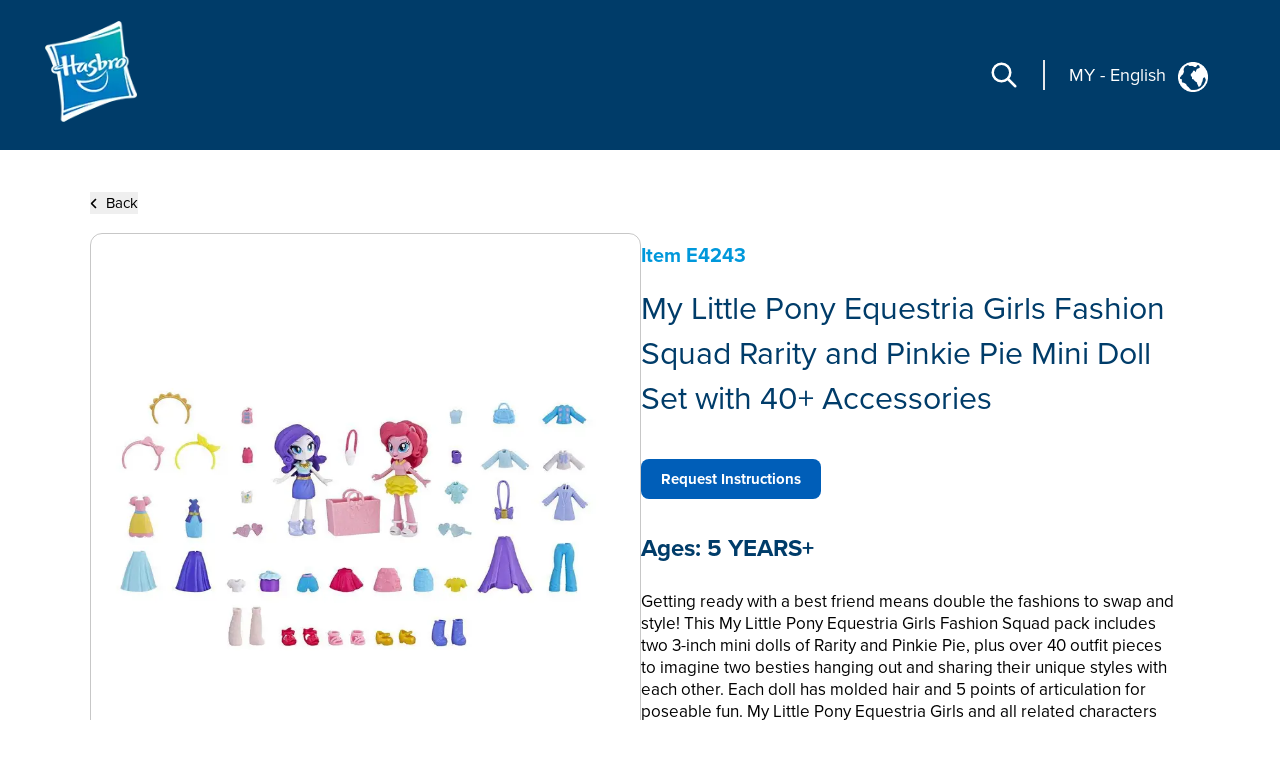

--- FILE ---
content_type: text/html; charset=utf-8
request_url: https://consumercare.hasbro.com/en-my/product/my-little-pony-equestria-girls-fashion-squad-rarity-and-pinkie-pie-mini-doll-set-with-40-plus-accessories/81642F7A-EEF8-4BE1-A512-A0A3565039DA
body_size: 35726
content:
<!DOCTYPE html><html lang="en-my"><head><meta charSet="utf-8" data-next-head=""/><meta name="viewport" content="width=device-width" data-next-head=""/><link rel="icon" href="/favicon.ico" data-next-head=""/><meta name="Keywords" content="Consumer Care,Consumer Care Toys &amp; Games, Collectibles &amp; Playsets,My Little Pony Equestria Girls Fashion Squad Rarity and Pinkie Pie Mini Doll Set with 40+ Accessories, My Little Pony" data-next-head=""/><link rel="icon" href="/favicon.ico" data-next-head=""/><meta property="og:type" content="website" data-next-head=""/><meta property="og:locale" content="en-my" data-next-head=""/><meta property="og:site_name" content="consumercare" data-next-head=""/><link rel="canonical" href="https://consumercare.hasbro.com/en-my/product/my-little-pony-equestria-girls-fashion-squad-rarity-and-pinkie-pie-mini-doll-set-with-40-plus-accessories/81642F7A-EEF8-4BE1-A512-A0A3565039DA" data-next-head=""/><title data-next-head="">My Little Pony Equestria Girls Fashion Squad Rarity and Pinkie Pie Mini Doll Set with 40+ Accessories - My Little Pony</title><meta name="robots" content="index,follow" data-next-head=""/><meta name="description" content="Discover My Little Pony Equestria Girls Fashion Squad Rarity and Pinkie Pie Mini Doll Set with 40+ Accessories, for ages 5 YEARS+, and find where to buy this product. " data-next-head=""/><meta property="og:title" content="My Little Pony Equestria Girls Fashion Squad Rarity and Pinkie Pie Mini Doll Set with 40+ Accessories" data-next-head=""/><meta property="og:description" content="Discover My Little Pony Equestria Girls Fashion Squad Rarity and Pinkie Pie Mini Doll Set with 40+ Accessories, for ages 5 YEARS+, and find where to buy this product. " data-next-head=""/><meta property="og:url" content="https://consumercare.hasbro.com/en-my/product/my-little-pony-equestria-girls-fashion-squad-rarity-and-pinkie-pie-mini-doll-set-with-40-plus-accessories/81642F7A-EEF8-4BE1-A512-A0A3565039DA" data-next-head=""/><meta property="og:image" content="https://www.hasbro.com/common/productimages/en_MY/81642F7AEEF84BE1A512A0A3565039DA/26812ccff14883ae02c7ae991d7e0b4830e1eefd.jpg" data-next-head=""/><meta property="og:image:alt" content="My Little Pony Equestria Girls Fashion Squad Rarity and Pinkie Pie Mini Doll Set with 40+ Accessories" data-next-head=""/><meta property="og:image:type" content="image/jpg" data-next-head=""/><meta property="og:image:width" content="1000" data-next-head=""/><meta property="og:image:height" content="1000" data-next-head=""/><link rel="preload" href="/images/contact.svg" as="image" data-next-head=""/><link rel="preconnect" href="https://cdn.fonts.net"/><link rel="preload" href="/_next/static/chunks/39100f83b67e9589.css" as="style"/><script>(function(w,d,s,l,i){w[l]=w[l]||[];w[l].push({'gtm.start':new Date().getTime(),event:'gtm.js'});
			var f=d.getElementsByTagName(s)[0],j=d.createElement(s),dl=l!='dataLayer'?'&l='+l:'';j.async=true;
			j.src='https://www.googletagmanager.com/gtm.js?id='+i+dl;f.parentNode.insertBefore(j,f);})(window,document,'script','dataLayer','GTM-PTMHZHG');</script><script type="application/ld+json" data-next-head="">{"@context":"https://schema.org/","@type":"Article","mainEntityOfPage":{"@type":"WebPage","@id":"https://consumercare.hasbro.comen-my/product/my-little-pony-equestria-girls-fashion-squad-rarity-and-pinkie-pie-mini-doll-set-with-40-plus-accessories/81642F7A-EEF8-4BE1-A512-A0A3565039DA"},"title":"Consumer Care Toys & Games, Collectibles & Playsets - Consumer Care","description":"Confused on what to be purchased amongst the huge varierty of Products? We can have all your queries resolved reach out to us.","image":{"@type":"ImageObject","width":"500","height":"500"},"author":{"@type":"Organization","name":"Hasbro Content Team"},"publisher":{"@type":"Organization","name":"Hasbro Consumercare","logo":{"@type":"ImageObject","url":"https://consumercare.hasbro.com/static/images/Hasbro_Logo.png","width":"","height":""}},"keywords":"Consumer Care,Consumer Care Toys & Games, Collectibles & Playsets,My Little Pony Equestria Girls Fashion Squad Rarity and Pinkie Pie Mini Doll Set with 40+ Accessories, My Little Pony"}</script><script type="application/ld+json" data-next-head="">{"@context":"https://schema.org/","@type":"Website","name":"Hasbro Consumercare","url":"https://consumercare.hasbro.com/en-my","potentialAction":{"@type":"SearchAction","target":"https://consumercare.hasbro.com/en-my?search={search_term_string}","query-input":"required name=search_term_string"}}</script><link rel="preload" as="image" imageSrcSet="/_next/image?url=%2Fimages%2FhasbroLogo.png&amp;w=128&amp;q=75 1x, /_next/image?url=%2Fimages%2FhasbroLogo.png&amp;w=256&amp;q=75 2x" data-next-head=""/><script type="application/ld+json" data-next-head="">{"@context":"https://schema.org","@type":"Product","description":"Discover My Little Pony Equestria Girls Fashion Squad Rarity and Pinkie Pie Mini Doll Set with 40+ Accessories, for ages 5 YEARS+, and find where to buy this product. ","releaseDate":"2019-01-01 00:00:00.000","image":["https://www.hasbro.com/common/productimages/en_MY/81642F7AEEF84BE1A512A0A3565039DA/26812ccff14883ae02c7ae991d7e0b4830e1eefd.jpg","https://www.hasbro.com/common/productimages/en_MY/81642F7AEEF84BE1A512A0A3565039DA/ff4237e2913e33ba82d54009942aa527f0d0494e.jpg","https://www.hasbro.com/common/productimages/en_MY/81642F7AEEF84BE1A512A0A3565039DA/340bafbaa1f7a1b95ecd2a295275c2352084937c.jpg","https://www.hasbro.com/common/productimages/en_MY/81642F7AEEF84BE1A512A0A3565039DA/63559db74818a89db6ecd9827ae2337b464413d5.jpg","https://www.hasbro.com/common/productimages/en_MY/81642F7AEEF84BE1A512A0A3565039DA/a6c603417ef1a7a072b482d48144fa4be3817eba.jpg","https://www.hasbro.com/common/productimages/en_MY/81642F7AEEF84BE1A512A0A3565039DA/b5987981fb2a6493bb3297a05a054b36761627a7.jpg","https://www.hasbro.com/common/productimages/en_MY/81642F7AEEF84BE1A512A0A3565039DA/e216df25255a23ac782fa9afa2a3cb09b73288df.jpg","https://www.hasbro.com/common/productimages/en_MY/81642F7AEEF84BE1A512A0A3565039DA/1ff9a6fd062b1d8abbe5f20f7398a56f9c677970.jpg","https://www.hasbro.com/common/productimages/en_MY/81642F7AEEF84BE1A512A0A3565039DA/4bc19e39fd16baf15098288b688a38819943853c.jpg","https://www.hasbro.com/common/productimages/en_MY/81642F7AEEF84BE1A512A0A3565039DA/1ca09cc5acb858ff7e1d403044353fbb6160f073.jpg"],"brand":{"@type":"Brand","name":"My Little Pony"},"offers":[{"price":0,"priceCurrency":"$","@type":"Offer"}],"name":"My Little Pony Equestria Girls Fashion Squad Rarity and Pinkie Pie Mini Doll Set with 40+ Accessories"}</script><link rel="preload" as="image" imageSrcSet="/_next/image?url=%2Fimages%2Fhasbro.webp&amp;w=128&amp;q=75 1x, /_next/image?url=%2Fimages%2Fhasbro.webp&amp;w=256&amp;q=75 2x" data-next-head=""/><link href="https://cdn.fonts.net/kit/97a91523-c65b-4209-a728-3ad9f68967ff/97a91523-c65b-4209-a728-3ad9f68967ff.css" rel="stylesheet"/><link rel="stylesheet" href="/_next/static/chunks/39100f83b67e9589.css" data-n-g=""/><noscript data-n-css=""></noscript><script src="/_next/static/chunks/e37d88b1317d251b.js" defer=""></script><script src="/_next/static/chunks/bed5d3f48edf6ac5.js" defer=""></script><script src="/_next/static/chunks/350900646d6b3124.js" defer=""></script><script src="/_next/static/chunks/99b6ba897c3ebe3d.js" defer=""></script><script src="/_next/static/chunks/51062ef401611644.js" defer=""></script><script src="/_next/static/chunks/turbopack-31989338e72609e1.js" defer=""></script><script src="/_next/static/chunks/2499b9607339f94f.js" defer=""></script><script src="/_next/static/chunks/7c18eabfa6104472.js" defer=""></script><script src="/_next/static/chunks/1e79234dcf32aab3.js" defer=""></script><script src="/_next/static/chunks/16e016ae2cdf0067.js" defer=""></script><script src="/_next/static/chunks/e22203b622bb2f95.js" defer=""></script><script src="/_next/static/chunks/47fb81b287d4bae1.js" defer=""></script><script src="/_next/static/chunks/turbopack-835d760d8bbde655.js" defer=""></script><script src="/_next/static/1qOogRKMpOFoJ4CdF9WFD/_ssgManifest.js" defer=""></script><script src="/_next/static/1qOogRKMpOFoJ4CdF9WFD/_buildManifest.js" defer=""></script></head><body id="exploreSection" class="max-w-[1920px] mx-auto"><noscript><iframe src="https://www.googletagmanager.com/ns.html?id=GTM-PTMHZHG" height="0" width="0" style="display:none;visibility:hidden" title="GA"></iframe></noscript><link rel="preload" as="image" imageSrcSet="/_next/image?url=%2Fimages%2FhasbroLogo.png&amp;w=128&amp;q=75 1x, /_next/image?url=%2Fimages%2FhasbroLogo.png&amp;w=256&amp;q=75 2x"/><link rel="preload" as="image" href="/images/contact.svg"/><link rel="preload" as="image" imageSrcSet="/_next/image?url=%2Fimages%2Fhasbro.webp&amp;w=128&amp;q=75 1x, /_next/image?url=%2Fimages%2Fhasbro.webp&amp;w=256&amp;q=75 2x"/><div id="__next"><div><h1 class="hidden">WELCOME TO CONSUMER CARE</h1><header class="z-10 text-white bg-[#003c69] h-[80px]  bg-[#003c69] lg:h-auto lg:bg-[#003c69]  lg:absolute lg:flex lg:items-center border-b-[1px] lg:border-none lg:justify-between lg:max-w-[1920px] lg:w-full lg:px-[0rem] xl:px-[2.5rem] 2xl:px-[5rem] lg:py-[1rem] 2xl:py-[2.5rem]"><div class="absolute z-[10] w-[60px] h-[60px] mx-4 mt-2 lg:mt-0 lg:ml-4 xl:ml-0 lg:mx-0 lg:relative lg:w-[110px] lg:h-[118px]"><a href="/en-my"><img alt="Hasbro Logo" width="103" height="112" decoding="async" data-nimg="1" style="color:transparent" srcSet="/_next/image?url=%2Fimages%2FhasbroLogo.png&amp;w=128&amp;q=75 1x, /_next/image?url=%2Fimages%2FhasbroLogo.png&amp;w=256&amp;q=75 2x" src="/_next/image?url=%2Fimages%2FhasbroLogo.png&amp;w=256&amp;q=75"/></a></div><div class="h-[80px] flex items-center absolute  right-3 lg:hidden"><div class="mr-[1rem] z-10 pr-[1.5rem] border-r-[2px] lg:hidden "><svg role="graphics-symbol" aria-label="Search-Icon" xmlns="http://www.w3.org/2000/svg" class="h-[30px] w-[30px] text-[#ffffff] cursor-pointer" fill="none" viewBox="0 0 24 24" stroke="currentColor" stroke-width="2" style="pointer-events:all"><path stroke-linecap="round" stroke-linejoin="round" d="M21 21l-6-6m2-5a7 7 0 11-14 0 7 7 0 0114 0z"></path></svg></div><a class="z-10 hiddenmd:block lg:hidden" href="/worldwide"><div class="flex justify-center pt-[0.2rem] pr-[0.5rem] md:border-r-[2px] md:mr-[1rem] md:pr-[1.5rem] text-white"><p class="pt-0 md:pt-0 2xl:pt-2 text-[18px] md:text-[18px] text-[#FFFFFF]">MY<!-- --> <!-- -->-<!-- --> <!-- -->English</p><div class="pt-0 pl-2 md:pl-3 md:pt-0"><img alt="globe" loading="lazy" width="25" height="25" decoding="async" data-nimg="1" style="color:transparent" src="/images/globe.svg"/></div></div></a><svg role="graphics-symbol" aria-label="Hamburger" xmlns="http://www.w3.org/2000/svg" class="z-10 w-10 h-10" viewBox="0 0 20 20" fill="currentColor"><path fill-rule="evenodd" d="M3 5a1 1 0 011-1h12a1 1 0 110 2H4a1 1 0 01-1-1zM3 10a1 1 0 011-1h12a1 1 0 110 2H4a1 1 0 01-1-1zM3 15a1 1 0 011-1h12a1 1 0 110 2H4a1 1 0 01-1-1z" clip-rule="evenodd"></path></svg> </div> <div class="hidden lg:flex justify-end mr-[12%] pt-[8.5%] md:mr-[9%] md:pt-[3.5%] lg:pt-0 lg:mr-[0%] lg:justify-center items-center"><div class="mr-[1.5rem] pr-[1.5rem] border-r-[2px] "><svg role="graphics-symbol" aria-label="Search-Icon" xmlns="http://www.w3.org/2000/svg" class="h-[30px] w-[30px] text-[#ffffff] cursor-pointer" fill="none" viewBox="0 0 24 24" stroke="currentColor" stroke-width="2" style="pointer-events:all"><path stroke-linecap="round" stroke-linejoin="round" d="M21 21l-6-6m2-5a7 7 0 11-14 0 7 7 0 0114 0z"></path></svg></div><a class="hidden lg:py-7 lg:block" href="/worldwide"><div class="flex justify-end pr-[0.5rem] md:pr-[2rem] text-white"><p class="pt-1 md:pt-1 2xl:pt-2 text-[10px] vs:text-[14px] md:text-[18px] text-[#FFFFFF] bg-transparent">MY<!-- --> <!-- -->-<!-- --> <!-- -->English</p><div class="pt-0 pl-2 md:pl-3 md:pt-1"><img alt="globe" loading="lazy" width="30" height="30" decoding="async" data-nimg="1" style="color:transparent" src="/images/globe.svg"/></div></div></a></div></header><div class="min-h-[calc(100vh-650px)] md:min-h-[calc(100vh-400px)] mid:min-h-[calc(100vh-400px)] lg:h-auto"><div class="w-full"><div><div class="px-[5%] py-[5rem] md:px-[9%] lg:px-[7%] md:py-[5rem] lg:py-[12rem] 2xl:py-[17rem] flex-1"><div class="md:min-h-[470px] "><button><div class="flex items-center cursor-pointer"><div><svg role="graphics-symbol" aria-label="Left-Arrow" class="h-[13px] w-[8px] mr-2 fill-black " xmlns="http://www.w3.org/2000/svg" viewBox="0 0 320 512"><path d="M41.4 233.4c-12.5 12.5-12.5 32.8 0 45.3l160 160c12.5 12.5 32.8 12.5 45.3 0s12.5-32.8 0-45.3L109.3 256 246.6 118.6c12.5-12.5 12.5-32.8 0-45.3s-32.8-12.5-45.3 0l-160 160z"></path></svg></div><h3 class="sm:text-[11px] md:text-[13px] lg:text-[14px] xl:text-[15px] 2xl:text-[20px] text-[#000000]">Back</h3></div></button><div class="flex mt-[0.5rem] md:mt-[1rem] md:gap-8  flex-col md:flex-row "><div class="h-full min-h-[350px] w-full md:h-[350px] lg:h-[560px] flex items-center 2xl:h-[870px] 2xl:w-[802px] rounded-xl border border-[#000000] border-black-22"><img alt="My Little Pony Equestria Girls Fashion Squad Rarity and Pinkie Pie Mini Doll Set with 40+ Accessories" loading="lazy" width="800" height="749.9" decoding="async" data-nimg="1" class="pdpImage h-full w-full 3xl:w-[800px] 3xl:h-[749px] 3xl:max-w-unset rounded-xl " style="color:transparent" srcSet="/_next/image?url=https%3A%2F%2Fwww.hasbro.com%2Fcommon%2Fproductimages%2Fen_MY%2F81642F7AEEF84BE1A512A0A3565039DA%2F26812ccff14883ae02c7ae991d7e0b4830e1eefd.jpg&amp;w=828&amp;q=75 1x, /_next/image?url=https%3A%2F%2Fwww.hasbro.com%2Fcommon%2Fproductimages%2Fen_MY%2F81642F7AEEF84BE1A512A0A3565039DA%2F26812ccff14883ae02c7ae991d7e0b4830e1eefd.jpg&amp;w=1920&amp;q=75 2x" src="/_next/image?url=https%3A%2F%2Fwww.hasbro.com%2Fcommon%2Fproductimages%2Fen_MY%2F81642F7AEEF84BE1A512A0A3565039DA%2F26812ccff14883ae02c7ae991d7e0b4830e1eefd.jpg&amp;w=1920&amp;q=75"/></div><div class="min-h-[450px] grid items-center w-full  md:h-[350px] lg:h-[560px] 2xl:h-[870px] 2xl:w-[800px]"><h1 class="text-[15px] my-[1.2rem] md:my-[auto] lg:text-[20px] text-[#0098DB] font-bold ">Item<!-- --> <!-- -->E4243</h1><h1 class=" text-[21px] leading-[25px] lg:text-[29px] lg:leading-[37px] xl:text-[32px] xl:leading-[45px] 2xl:text-[46px] 2xl:leading-[60px] text-[#003C69]">My Little Pony Equestria Girls Fashion Squad Rarity and Pinkie Pie Mini Doll Set with 40+ Accessories</h1><div class="flex mt-[0.75rem] xl:mt-[1.25rem] gap-2 md-gap-3"><a tabindex="0" class="Requested_Instruction cursor-pointer text-center items-center justify-center flex bg-[#005EB8] h-[30px] px-2 min-w-[115px] text-[10px] lg:h-[35px] lg:min-w-[140px] lg:text-[12px] xl:h-[40px] xl:min-w-[180px] xl:text-[15px] 2xl:h-[60px] 2xl:min-w-[280px] 2xl:text-[20px] text-[white] font-bold border-[#005EB8] rounded-[8px]">Request Instructions</a></div><div><h1 class="mt-4 text-[18px] lg:text-[24px]  2xl:text-[30px] text-[#003C69] font-bold  ">Ages:<!-- --> <!-- -->5 YEARS+</h1><div class=" pr-[15px] mt-[0.75rem] text-[14px] leading-[20px] lg:text-[17px] xl:leading-[22px] 2xl:text-[20px] 2xl:leading-[28px] font-regular text-[#000000] overflow-y-auto md:h-[13vw] lg:h-[14vw] xl:h-[16vw] 2xl:h-[23vw] max-h-[48vw] descScrollbar"><p class="mt-3">Getting ready with a best friend means double the fashions to swap and style! This My Little Pony Equestria Girls Fashion Squad pack includes two 3-inch mini dolls of Rarity and Pinkie Pie, plus over 40 outfit pieces to imagine two besties hanging out and sharing their unique styles with each other. Each doll has molded hair and 5 points of articulation for poseable fun.


My Little Pony Equestria Girls and all related characters are trademarks of Hasbro.


Includes 2 dolls, 6 pairs of shoes, 2 pairs of sunglasses, 3 headbands, 4 bags, 12 tops, 9 skirts, 2 dresses, 3 jackets, shorts, jeans, and a pair of socks.


INCLUDES RARITY AND PINKIE PIE MINI DOLLS: With two 3-inch dolls of these popular My Little Pony Equestria Girls characters, kids can imagine all sorts of fun these two BFFs can get into, swapping styles or just chilling together.


OVER 40 ACCESSORIES: With 12 tops, 9 skirts, 6 pairs of shoes and more, there are many ways to create styles for these Rarity and Pinkie Pie dolls.


MIX AND MATCH STYLES: All the fashions fit either dolls, so these two best friends are ready to share their fashions with each other as they get ready for a party or just another day at Canterlot High.


</p><p class="mt-3 pl-[1rem] "> Figure scale: 3 inches<br/><br/>• Ages 5 and up<br/>• WARNING: Choking hazard - Small parts. Not for children under 3 years.</p><div class="relative w-full  flex flex-col md:flex-row  mt-3 text-[20px]"></div></div></div></div></div></div></div></div></div></div><div class="flex relative justify-end mr-[5vw] "><div class="grid absolute justify-center items-center  -mt-[60px] md:-mt-[76px] text-[#fff]  "><div class="flex  items-center h-[60px] md:h-[76px] w-[185px] md:w-[240px] mx-auto justify-center bg-[#005EB8] cursor-pointer rounded-tr-[11px] rounded-tl-[11px]"><div class="flex justify-center items-center mx-4 md:mx-auto "><span class="h-[34px] w-[34px] mr-3"><img alt="contact" width="34" height="34" decoding="async" data-nimg="1" style="color:transparent" src="/images/contact.svg"/></span><span class="uppercase text-[20px] font-bold">Contact</span></div></div></div></div><div id="contactPopup" class=" text-[#fff] py-8 xl:py-4 relative before:absolute before:bottom-0 bottom-0 grid md:flex items-center  w-full md:min-h-[350px] xl:min-h-[290px] 2xl:min-h-[330px] bg-[#003c69]"><div class="m-[2rem] md:mx-[0.6rem] lg:mx-[3rem] 2xl:mr-[4rem] 2xl:ml-[7rem] "><div class="w-[67px] h-[77px] mid:w-[85px] mid:h-[87px]  2xl:w-[108px] 2xl:h-[118px] "><img alt="Hasbro Logo" width="108" height="118" decoding="async" data-nimg="1" style="color:transparent" srcSet="/_next/image?url=%2Fimages%2Fhasbro.webp&amp;w=128&amp;q=75 1x, /_next/image?url=%2Fimages%2Fhasbro.webp&amp;w=256&amp;q=75 2x" src="/_next/image?url=%2Fimages%2Fhasbro.webp&amp;w=256&amp;q=75"/></div></div><div class="mx-[2rem] md:mx-0 grid md:max-w-[86.5%] lg:max-w-[70%]"><div class="grid md:flex"><ul class="grid 2xl:gap-x-[2rem] cursor-pointer md:grid-cols-3 uppercase mb-6 md:mb-4 2xl:mb-[2rem]  "><li class="block w-full md:pl-[0.3rem] lg:pl-[0.5rem] pr-[0.3rem] md:pr-0 xl:pr-[1rem] 3xl:pr-[2rem] mr-[0.5rem] lg:mr-[1.5rem] md:border-r-[1px] border-[#ED8B00] xl:font-bold leading-[22px] text-[13px] 2xl:text-[14px] py-[0.3rem] break-normal false"><a target="_self" rel="noreferrer" class="footer-links" href="https://shop.hasbro.com/en-my/where-to-buy?utm_source=consumercare_footer&amp;utm_medium=referral&amp;utm_campaign=internal_referral">Where to buy</a></li><li class="block w-full md:pl-[0.3rem] lg:pl-[0.5rem] pr-[0.3rem] md:pr-0 xl:pr-[1rem] 3xl:pr-[2rem] mr-[0.5rem] lg:mr-[1.5rem] md:border-r-[1px] border-[#ED8B00] xl:font-bold leading-[22px] text-[13px] 2xl:text-[14px] py-[0.3rem] break-normal false"><a target="_self" rel="noreferrer" class="footer-links" href="/en-my/sitemap">Site Map</a></li><li class="block w-full md:pl-[0.3rem] lg:pl-[0.5rem] pr-[0.3rem] md:pr-0 xl:pr-[1rem] 3xl:pr-[2rem] mr-[0.5rem] lg:mr-[1.5rem] md:border-r-[1px] border-[#ED8B00] xl:font-bold leading-[22px] text-[13px] 2xl:text-[14px] py-[0.3rem] break-normal false"><a target="_self" rel="noreferrer" class="footer-links" href="https://consumercare.hasbro.com/en-my">Consumer Care</a></li><li class="block w-full md:pl-[0.3rem] lg:pl-[0.5rem] pr-[0.3rem] md:pr-0 xl:pr-[1rem] 3xl:pr-[2rem] mr-[0.5rem] lg:mr-[1.5rem] md:border-r-[1px] border-[#ED8B00] xl:font-bold leading-[22px] text-[13px] 2xl:text-[14px] py-[0.3rem] break-normal false"><a target="_self" rel="noreferrer" class="footer-links" href="https://docs.hasbro.com/en-my/legal/privacy">Privacy Policy</a></li><li class="block w-full md:pl-[0.3rem] lg:pl-[0.5rem] pr-[0.3rem] md:pr-0 xl:pr-[1rem] 3xl:pr-[2rem] mr-[0.5rem] lg:mr-[1.5rem] md:border-r-[1px] border-[#ED8B00] xl:font-bold leading-[22px] text-[13px] 2xl:text-[14px] py-[0.3rem] break-normal false"><a target="_self" rel="noreferrer" class="footer-links" href="https://docs.hasbro.com/en-my/legal/terms">Terms and Conditions of Use</a></li><li class="block w-full md:pl-[0.3rem] lg:pl-[0.5rem] pr-[0.3rem] md:pr-0 xl:pr-[1rem] 3xl:pr-[2rem] mr-[0.5rem] lg:mr-[1.5rem] md:border-r-[1px] border-[#ED8B00] xl:font-bold leading-[22px] text-[13px] 2xl:text-[14px] py-[0.3rem] break-normal false"><a target="_self" rel="noreferrer" class="footer-links" href="https://docs.hasbro.com/en-my/legal/consumercare_privacy">Privacy Policy (Consumer Care)</a></li><li class="block w-full md:pl-[0.3rem] lg:pl-[0.5rem] pr-[0.3rem] md:pr-0 xl:pr-[1rem] 3xl:pr-[2rem] mr-[0.5rem] lg:mr-[1.5rem] md:border-r-[1px] border-[#ED8B00] xl:font-bold leading-[22px] text-[13px] 2xl:text-[14px] py-[0.3rem] break-normal false"><a target="_self" rel="noreferrer" class="footer-links" href="https://docs.hasbro.com/en-my/legal/consumercare_cookie_policy">Cookies (Consumer Care)</a></li><li class="block w-full md:pl-[0.3rem] lg:pl-[0.5rem] pr-[0.3rem] md:pr-0 xl:pr-[1rem] 3xl:pr-[2rem] mr-[0.5rem] lg:mr-[1.5rem] md:border-r-[1px] border-[#ED8B00] xl:font-bold leading-[22px] text-[13px] 2xl:text-[14px] py-[0.3rem] break-normal false"><a target="_self" rel="noreferrer" class="footer-links" href="https://docs.hasbro.com/upload/legal/responsible_disclosure_2020.pdf">Responsible Disclosure Policy</a></li></ul><div class="hidden md:block"><h2 class="mt-4 ml-1 xl:mt-2 md:ml-1.5 xl:ml-3">Social Media</h2><div class="flex my-[1rem] "><a class="socialmedia-links" target="_blank" href="about:blank#blocked"><svg stroke="currentColor" fill="currentColor" stroke-width="0" viewBox="0 0 16 16" role="graphics-symbol" aria-label="LinkedIn" class="h-[23px] w-[23px] text-[23px] mx-[0.7rem] md:mx-[0.3rem] xl:mx-[0.7rem] " height="1em" width="1em" xmlns="http://www.w3.org/2000/svg"><path d="M0 1.146C0 .513.526 0 1.175 0h13.65C15.474 0 16 .513 16 1.146v13.708c0 .633-.526 1.146-1.175 1.146H1.175C.526 16 0 15.487 0 14.854zm4.943 12.248V6.169H2.542v7.225zm-1.2-8.212c.837 0 1.358-.554 1.358-1.248-.015-.709-.52-1.248-1.342-1.248S2.4 3.226 2.4 3.934c0 .694.521 1.248 1.327 1.248zm4.908 8.212V9.359c0-.216.016-.432.08-.586.173-.431.568-.878 1.232-.878.869 0 1.216.662 1.216 1.634v3.865h2.401V9.25c0-2.22-1.184-3.252-2.764-3.252-1.274 0-1.845.7-2.165 1.193v.025h-.016l.016-.025V6.169h-2.4c.03.678 0 7.225 0 7.225z"></path></svg></a><a class="socialmedia-links" target="_blank" href="about:blank#blocked"><svg stroke="currentColor" fill="currentColor" stroke-width="0" viewBox="0 0 16 16" role="graphics-symbol" aria-label="Facebook" class="h-[23px] w-[23px] text-[23px] mx-[0.7rem] md:mx-[0.3rem] xl:mx-[0.7rem] " height="1em" width="1em" xmlns="http://www.w3.org/2000/svg"><path d="M16 8.049c0-4.446-3.582-8.05-8-8.05C3.58 0-.002 3.603-.002 8.05c0 4.017 2.926 7.347 6.75 7.951v-5.625h-2.03V8.05H6.75V6.275c0-2.017 1.195-3.131 3.022-3.131.876 0 1.791.157 1.791.157v1.98h-1.009c-.993 0-1.303.621-1.303 1.258v1.51h2.218l-.354 2.326H9.25V16c3.824-.604 6.75-3.934 6.75-7.951"></path></svg></a><a class="socialmedia-links" target="_blank" href="about:blank#blocked"><svg stroke="currentColor" fill="currentColor" stroke-width="0" viewBox="0 0 448 512" role="graphics-symbol" aria-label="Instagram" class="h-[23px] w-[23px] text-[23px] mx-[0.7rem] md:mx-[0.3rem] xl:mx-[0.7rem]  rounded-[15px]" height="1em" width="1em" xmlns="http://www.w3.org/2000/svg"><path d="M224,202.66A53.34,53.34,0,1,0,277.36,256,53.38,53.38,0,0,0,224,202.66Zm124.71-41a54,54,0,0,0-30.41-30.41c-21-8.29-71-6.43-94.3-6.43s-73.25-1.93-94.31,6.43a54,54,0,0,0-30.41,30.41c-8.28,21-6.43,71.05-6.43,94.33S91,329.26,99.32,350.33a54,54,0,0,0,30.41,30.41c21,8.29,71,6.43,94.31,6.43s73.24,1.93,94.3-6.43a54,54,0,0,0,30.41-30.41c8.35-21,6.43-71.05,6.43-94.33S357.1,182.74,348.75,161.67ZM224,338a82,82,0,1,1,82-82A81.9,81.9,0,0,1,224,338Zm85.38-148.3a19.14,19.14,0,1,1,19.13-19.14A19.1,19.1,0,0,1,309.42,189.74ZM400,32H48A48,48,0,0,0,0,80V432a48,48,0,0,0,48,48H400a48,48,0,0,0,48-48V80A48,48,0,0,0,400,32ZM382.88,322c-1.29,25.63-7.14,48.34-25.85,67s-41.4,24.63-67,25.85c-26.41,1.49-105.59,1.49-132,0-25.63-1.29-48.26-7.15-67-25.85s-24.63-41.42-25.85-67c-1.49-26.42-1.49-105.61,0-132,1.29-25.63,7.07-48.34,25.85-67s41.47-24.56,67-25.78c26.41-1.49,105.59-1.49,132,0,25.63,1.29,48.33,7.15,67,25.85s24.63,41.42,25.85,67.05C384.37,216.44,384.37,295.56,382.88,322Z"></path></svg></a><a class="socialmedia-links" target="_blank" href="about:blank#blocked"><svg stroke="currentColor" fill="currentColor" stroke-width="0" viewBox="0 0 24 24" role="graphics-symbol" aria-label="Twitter" class="h-[23px] w-[23px] text-[23px] mx-[0.7rem] md:mx-[0.3rem] xl:mx-[0.7rem] " height="1em" width="1em" xmlns="http://www.w3.org/2000/svg"><path d="M10.4883 14.651L15.25 21H22.25L14.3917 10.5223L20.9308 3H18.2808L13.1643 8.88578L8.75 3H1.75L9.26086 13.0145L2.31915 21H4.96917L10.4883 14.651ZM16.25 19L5.75 5H7.75L18.25 19H16.25Z"></path></svg></a><a class="socialmedia-links" target="_blank" href="about:blank#blocked"><svg stroke="currentColor" fill="currentColor" stroke-width="0" viewBox="0 0 16 16" role="graphics-symbol" aria-label="Youtube" class="h-[23px] w-[23px] text-[23px] mx-[0.7rem] md:mx-[0.3rem] xl:mx-[0.7rem] " height="1em" width="1em" xmlns="http://www.w3.org/2000/svg"><path d="M8.051 1.999h.089c.822.003 4.987.033 6.11.335a2.01 2.01 0 0 1 1.415 1.42c.101.38.172.883.22 1.402l.01.104.022.26.008.104c.065.914.073 1.77.074 1.957v.075c-.001.194-.01 1.108-.082 2.06l-.008.105-.009.104c-.05.572-.124 1.14-.235 1.558a2.01 2.01 0 0 1-1.415 1.42c-1.16.312-5.569.334-6.18.335h-.142c-.309 0-1.587-.006-2.927-.052l-.17-.006-.087-.004-.171-.007-.171-.007c-1.11-.049-2.167-.128-2.654-.26a2.01 2.01 0 0 1-1.415-1.419c-.111-.417-.185-.986-.235-1.558L.09 9.82l-.008-.104A31 31 0 0 1 0 7.68v-.123c.002-.215.01-.958.064-1.778l.007-.103.003-.052.008-.104.022-.26.01-.104c.048-.519.119-1.023.22-1.402a2.01 2.01 0 0 1 1.415-1.42c.487-.13 1.544-.21 2.654-.26l.17-.007.172-.006.086-.003.171-.007A100 100 0 0 1 7.858 2zM6.4 5.209v4.818l4.157-2.408z"></path></svg></a></div></div></div><div class="uppercase text-[16px] mb-6 md:mb-2 2xl:mb-[2rem] ">PRODUCTS NOT AVAILABLE EVERYWHERE</div><div class="leading-[20px] text-[14px]"><p>© 2025 Hasbro. All rights reserved. All audio, visual and textual content on this site (including all names, characters, images, trademarks and logos) are protected by trademarks, copyrights and other Intellectual Property rights owned by Hasbro or its subsidiaries, licensors, licensees, suppliers and accounts.</p></div><div class="mt-6 md:hidden md:ml-1"><h2 class="mt-4 ml-1 xl:mt-2 md:ml-1.5 xl:ml-3">Social Media</h2><div class="flex my-[1rem] "><a class="socialmedia-links" target="_blank" href="about:blank#blocked"><svg stroke="currentColor" fill="currentColor" stroke-width="0" viewBox="0 0 16 16" role="graphics-symbol" aria-label="LinkedIn" class="h-[23px] w-[23px] text-[23px] mx-[0.7rem] md:mx-[0.3rem] xl:mx-[0.7rem] " height="1em" width="1em" xmlns="http://www.w3.org/2000/svg"><path d="M0 1.146C0 .513.526 0 1.175 0h13.65C15.474 0 16 .513 16 1.146v13.708c0 .633-.526 1.146-1.175 1.146H1.175C.526 16 0 15.487 0 14.854zm4.943 12.248V6.169H2.542v7.225zm-1.2-8.212c.837 0 1.358-.554 1.358-1.248-.015-.709-.52-1.248-1.342-1.248S2.4 3.226 2.4 3.934c0 .694.521 1.248 1.327 1.248zm4.908 8.212V9.359c0-.216.016-.432.08-.586.173-.431.568-.878 1.232-.878.869 0 1.216.662 1.216 1.634v3.865h2.401V9.25c0-2.22-1.184-3.252-2.764-3.252-1.274 0-1.845.7-2.165 1.193v.025h-.016l.016-.025V6.169h-2.4c.03.678 0 7.225 0 7.225z"></path></svg></a><a class="socialmedia-links" target="_blank" href="about:blank#blocked"><svg stroke="currentColor" fill="currentColor" stroke-width="0" viewBox="0 0 16 16" role="graphics-symbol" aria-label="Facebook" class="h-[23px] w-[23px] text-[23px] mx-[0.7rem] md:mx-[0.3rem] xl:mx-[0.7rem] " height="1em" width="1em" xmlns="http://www.w3.org/2000/svg"><path d="M16 8.049c0-4.446-3.582-8.05-8-8.05C3.58 0-.002 3.603-.002 8.05c0 4.017 2.926 7.347 6.75 7.951v-5.625h-2.03V8.05H6.75V6.275c0-2.017 1.195-3.131 3.022-3.131.876 0 1.791.157 1.791.157v1.98h-1.009c-.993 0-1.303.621-1.303 1.258v1.51h2.218l-.354 2.326H9.25V16c3.824-.604 6.75-3.934 6.75-7.951"></path></svg></a><a class="socialmedia-links" target="_blank" href="about:blank#blocked"><svg stroke="currentColor" fill="currentColor" stroke-width="0" viewBox="0 0 448 512" role="graphics-symbol" aria-label="Instagram" class="h-[23px] w-[23px] text-[23px] mx-[0.7rem] md:mx-[0.3rem] xl:mx-[0.7rem]  rounded-[15px]" height="1em" width="1em" xmlns="http://www.w3.org/2000/svg"><path d="M224,202.66A53.34,53.34,0,1,0,277.36,256,53.38,53.38,0,0,0,224,202.66Zm124.71-41a54,54,0,0,0-30.41-30.41c-21-8.29-71-6.43-94.3-6.43s-73.25-1.93-94.31,6.43a54,54,0,0,0-30.41,30.41c-8.28,21-6.43,71.05-6.43,94.33S91,329.26,99.32,350.33a54,54,0,0,0,30.41,30.41c21,8.29,71,6.43,94.31,6.43s73.24,1.93,94.3-6.43a54,54,0,0,0,30.41-30.41c8.35-21,6.43-71.05,6.43-94.33S357.1,182.74,348.75,161.67ZM224,338a82,82,0,1,1,82-82A81.9,81.9,0,0,1,224,338Zm85.38-148.3a19.14,19.14,0,1,1,19.13-19.14A19.1,19.1,0,0,1,309.42,189.74ZM400,32H48A48,48,0,0,0,0,80V432a48,48,0,0,0,48,48H400a48,48,0,0,0,48-48V80A48,48,0,0,0,400,32ZM382.88,322c-1.29,25.63-7.14,48.34-25.85,67s-41.4,24.63-67,25.85c-26.41,1.49-105.59,1.49-132,0-25.63-1.29-48.26-7.15-67-25.85s-24.63-41.42-25.85-67c-1.49-26.42-1.49-105.61,0-132,1.29-25.63,7.07-48.34,25.85-67s41.47-24.56,67-25.78c26.41-1.49,105.59-1.49,132,0,25.63,1.29,48.33,7.15,67,25.85s24.63,41.42,25.85,67.05C384.37,216.44,384.37,295.56,382.88,322Z"></path></svg></a><a class="socialmedia-links" target="_blank" href="about:blank#blocked"><svg stroke="currentColor" fill="currentColor" stroke-width="0" viewBox="0 0 24 24" role="graphics-symbol" aria-label="Twitter" class="h-[23px] w-[23px] text-[23px] mx-[0.7rem] md:mx-[0.3rem] xl:mx-[0.7rem] " height="1em" width="1em" xmlns="http://www.w3.org/2000/svg"><path d="M10.4883 14.651L15.25 21H22.25L14.3917 10.5223L20.9308 3H18.2808L13.1643 8.88578L8.75 3H1.75L9.26086 13.0145L2.31915 21H4.96917L10.4883 14.651ZM16.25 19L5.75 5H7.75L18.25 19H16.25Z"></path></svg></a><a class="socialmedia-links" target="_blank" href="about:blank#blocked"><svg stroke="currentColor" fill="currentColor" stroke-width="0" viewBox="0 0 16 16" role="graphics-symbol" aria-label="Youtube" class="h-[23px] w-[23px] text-[23px] mx-[0.7rem] md:mx-[0.3rem] xl:mx-[0.7rem] " height="1em" width="1em" xmlns="http://www.w3.org/2000/svg"><path d="M8.051 1.999h.089c.822.003 4.987.033 6.11.335a2.01 2.01 0 0 1 1.415 1.42c.101.38.172.883.22 1.402l.01.104.022.26.008.104c.065.914.073 1.77.074 1.957v.075c-.001.194-.01 1.108-.082 2.06l-.008.105-.009.104c-.05.572-.124 1.14-.235 1.558a2.01 2.01 0 0 1-1.415 1.42c-1.16.312-5.569.334-6.18.335h-.142c-.309 0-1.587-.006-2.927-.052l-.17-.006-.087-.004-.171-.007-.171-.007c-1.11-.049-2.167-.128-2.654-.26a2.01 2.01 0 0 1-1.415-1.419c-.111-.417-.185-.986-.235-1.558L.09 9.82l-.008-.104A31 31 0 0 1 0 7.68v-.123c.002-.215.01-.958.064-1.778l.007-.103.003-.052.008-.104.022-.26.01-.104c.048-.519.119-1.023.22-1.402a2.01 2.01 0 0 1 1.415-1.42c.487-.13 1.544-.21 2.654-.26l.17-.007.172-.006.086-.003.171-.007A100 100 0 0 1 7.858 2zM6.4 5.209v4.818l4.157-2.408z"></path></svg></a></div></div></div></div></div></div><script id="__NEXT_DATA__" type="application/json">{"props":{"pageProps":{"footer":{"footertemplate":{"disclaimer":"PRODUCTS NOT AVAILABLE EVERYWHERE","cookieSettings":"","copyright":{"items":[{"_system_":{"codename":"copyright_common","__typename":"_Sys"},"copyrightContent":{"html":"\u003cp\u003e© 2025 Hasbro. All rights reserved. All audio, visual and textual content on this site (including all names, characters, images, trademarks and logos) are protected by trademarks, copyrights and other Intellectual Property rights owned by Hasbro or its subsidiaries, licensors, licensees, suppliers and accounts.\u003c/p\u003e","__typename":"_RichText"},"__typename":"Copyright"},{"_system_":{"codename":"copyright_communitychest","__typename":"_Sys"},"copyrightContent":{"html":"\u003cp\u003eOne of the original card options was to ‘donate blood’ in the spirit of the greater societal good, however, we recognize and regret that this option is not as inclusive as we would like. Therefore we have updated this card to ‘volunteer at a blood center’ to ensure all can participate.\u003c/p\u003e","__typename":"_RichText"},"__typename":"Copyright"}],"__typename":"Footertemplate_Copyright_Collection"},"footerlinks":{"items":[{"footerlink":"https://shop.hasbro.com/en-my/where-to-buy","footertext":"Where to buy","restrictionvalue":null,"linktarget":{"items":[{"_system_":{"name":"Open link in a new tab","__typename":"_MultipleChoiceOptionSys"},"__typename":"_MultipleChoiceOption"}],"__typename":"_MultipleChoiceOptionCollection"},"popupinfo":{"items":[{"_system_":{"name":"none","__typename":"_MultipleChoiceOptionSys"},"__typename":"_MultipleChoiceOption"}],"__typename":"_MultipleChoiceOptionCollection"},"__typename":"Footerlink"},{"footerlink":"/en-my/sitemap","footertext":"Site Map","restrictionvalue":null,"linktarget":{"items":[{"_system_":{"name":"Open link in a new tab","__typename":"_MultipleChoiceOptionSys"},"__typename":"_MultipleChoiceOption"}],"__typename":"_MultipleChoiceOptionCollection"},"popupinfo":{"items":[],"__typename":"_MultipleChoiceOptionCollection"},"__typename":"Footerlink"},{"footerlink":"https://consumercare.hasbro.com/en-my","footertext":"Consumer Care","restrictionvalue":null,"linktarget":{"items":[{"_system_":{"name":"Open link in a new tab","__typename":"_MultipleChoiceOptionSys"},"__typename":"_MultipleChoiceOption"}],"__typename":"_MultipleChoiceOptionCollection"},"popupinfo":{"items":[],"__typename":"_MultipleChoiceOptionCollection"},"__typename":"Footerlink"},{"footerlink":"https://docs.hasbro.com/en-my/legal/privacy","footertext":"Privacy Policy","restrictionvalue":null,"linktarget":{"items":[{"_system_":{"name":"Open link in a new tab","__typename":"_MultipleChoiceOptionSys"},"__typename":"_MultipleChoiceOption"}],"__typename":"_MultipleChoiceOptionCollection"},"popupinfo":{"items":[],"__typename":"_MultipleChoiceOptionCollection"},"__typename":"Footerlink"},{"footerlink":"https://docs.hasbro.com/en-my/legal/terms","footertext":"Terms and Conditions of Use","restrictionvalue":null,"linktarget":{"items":[{"_system_":{"name":"Open link in a new tab","__typename":"_MultipleChoiceOptionSys"},"__typename":"_MultipleChoiceOption"}],"__typename":"_MultipleChoiceOptionCollection"},"popupinfo":{"items":[],"__typename":"_MultipleChoiceOptionCollection"},"__typename":"Footerlink"},{"footerlink":"https://docs.hasbro.com/en-my/legal/consumercare_privacy","footertext":"Privacy Policy (Consumer Care)","restrictionvalue":null,"linktarget":{"items":[{"_system_":{"name":"Open link in a new tab","__typename":"_MultipleChoiceOptionSys"},"__typename":"_MultipleChoiceOption"}],"__typename":"_MultipleChoiceOptionCollection"},"popupinfo":{"items":[],"__typename":"_MultipleChoiceOptionCollection"},"__typename":"Footerlink"},{"footerlink":"https://docs.hasbro.com/en-my/legal/consumercare_cookie_policy","footertext":"Cookies (Consumer Care)","restrictionvalue":null,"linktarget":{"items":[{"_system_":{"name":"Open link in a new tab","__typename":"_MultipleChoiceOptionSys"},"__typename":"_MultipleChoiceOption"}],"__typename":"_MultipleChoiceOptionCollection"},"popupinfo":{"items":[],"__typename":"_MultipleChoiceOptionCollection"},"__typename":"Footerlink"},{"footerlink":"https://docs.hasbro.com/upload/legal/responsible_disclosure_2020.pdf","footertext":"Responsible Disclosure Policy","restrictionvalue":null,"linktarget":{"items":[{"_system_":{"name":"Open link in a new tab","__typename":"_MultipleChoiceOptionSys"},"__typename":"_MultipleChoiceOption"}],"__typename":"_MultipleChoiceOptionCollection"},"popupinfo":{"items":[],"__typename":"_MultipleChoiceOptionCollection"},"__typename":"Footerlink"}],"__typename":"Footertemplate_Footerlinks_Collection"},"specificCopyright":{"items":[{"copyrightContent":{"html":"\u003cp\u003eThe MONOPOLY name and logo, the distinctive design of the game board, the four corner squares, the MR. MONOPOLY name and character, as well as each of the distinctive elements of board and playing pieces are trademarks of Hasbro, Inc. for its property trading game and game equipment. © 1935, 2025 Hasbro.\u003c/p\u003e","__typename":"_RichText"},"_system_":{"codename":"special_copyright_communitychest","__typename":"_Sys"},"__typename":"Copyright"}],"__typename":"Footertemplate_SpecificCopyright_Collection"},"__typename":"Footertemplate"},"ccareFooterSocialMediaLinks":{"title":"Social Media","socialMediaLinks":{"items":[{"title":"Facebook","target":"_blank","iconComponent":"BsFacebook","href":"https://www.facebook.com/Hasbro/","context":{"items":[{"_system_":{"codename":"agegate","__typename":"_MultipleChoiceOptionSys"},"__typename":"_MultipleChoiceOption"}],"__typename":"_MultipleChoiceOptionCollection"},"__typename":"CcareFooterSocialMediaLink"},{"title":"Instagram","target":"_blank","iconComponent":"FaInstagramSquare","href":"https://www.instagram.com/hasbro/","context":{"items":[{"_system_":{"codename":"agegate","__typename":"_MultipleChoiceOptionSys"},"__typename":"_MultipleChoiceOption"}],"__typename":"_MultipleChoiceOptionCollection"},"__typename":"CcareFooterSocialMediaLink"},{"title":"Twitter","target":"_blank","iconComponent":"BsTwitter","href":"https://twitter.com/hasbro","context":{"items":[{"_system_":{"codename":"agegate","__typename":"_MultipleChoiceOptionSys"},"__typename":"_MultipleChoiceOption"}],"__typename":"_MultipleChoiceOptionCollection"},"__typename":"CcareFooterSocialMediaLink"},{"title":"Youtube","target":"_blank","iconComponent":"BsYoutube","href":"https://www.youtube.com/channel/UC-r13SLLdZtZNmuC2bMnlmw","context":{"items":[{"_system_":{"codename":"agegate","__typename":"_MultipleChoiceOptionSys"},"__typename":"_MultipleChoiceOption"}],"__typename":"_MultipleChoiceOptionCollection"},"__typename":"CcareFooterSocialMediaLink"},{"title":"LinkedIn","target":"_blank","iconComponent":"BsLinkedin","href":"https://www.linkedin.com/company/hasbro/","context":{"items":[{"_system_":{"codename":"agegate","__typename":"_MultipleChoiceOptionSys"},"__typename":"_MultipleChoiceOption"}],"__typename":"_MultipleChoiceOptionCollection"},"__typename":"CcareFooterSocialMediaLink"}],"__typename":"CcareFooterSocialMediaLinks_SocialMediaLinks_Collection"},"__typename":"CcareFooterSocialMediaLinks"}},"contact":{"ccareContactBumperItem":{"ccareContactInfo":{"items":[{"contactDetails":{"html":"\u003cp\u003eBusiness hours\u003c/p\u003e","__typename":"_RichText"},"contactDetails148c29b":{"html":"\u003cp\u003e\u003cstrong\u003eMonday-Thursday\u003c/strong\u003e\u003cbr\u003e\n9AM - 6PM\u003c/p\u003e\n\u003cp\u003e\u003cstrong\u003eFriday\u003c/strong\u003e\u003cbr\u003e\n9AM - 12PM\u003c/p\u003e","__typename":"_RichText"},"__typename":"CcareContactBumper"},{"contactDetails":{"html":"\u003cp\u003eSupported Language\u003c/p\u003e","__typename":"_RichText"},"contactDetails148c29b":{"html":"\u003cp\u003eEnglish, Mandarin, Malay, Cantonese.\u003c/p\u003e","__typename":"_RichText"},"__typename":"CcareContactBumper"},{"contactDetails":{"html":"\u003cp\u003e\u0026nbsp;Email (English)\u003c/p\u003e","__typename":"_RichText"},"contactDetails148c29b":{"html":"\u003cp\u003e\u003ca href=\"https://hasbro-apac-eng.custhelp.com/app/ask\" data-new-window=\"true\" target=\"_blank\" rel=\"noopener noreferrer\"\u003e\u003cstrong\u003eEMAIL HASBRO\u003c/strong\u003e\u003c/a\u003e\u003c/p\u003e","__typename":"_RichText"},"__typename":"CcareContactBumper"},{"contactDetails":{"html":"\u003cp\u003eEmail (Mandarin, Malay \u0026amp; Cantonese)\u003c/p\u003e","__typename":"_RichText"},"contactDetails148c29b":{"html":"\u003cp\u003e\u003ca data-email-address=\"Marketing.KUL@ap.hasbro.com\" href=\"mailto:Marketing.KUL@ap.hasbro.com\"\u003e\u003cstrong\u003eEMAIL HASBRO\u003c/strong\u003e\u003c/a\u003e\u003c/p\u003e","__typename":"_RichText"},"__typename":"CcareContactBumper"},{"contactDetails":{"html":"\u003cp\u003eAddress\u003c/p\u003e","__typename":"_RichText"},"contactDetails148c29b":{"html":"\u003cp\u003eHasbro Toy (Malaysia) Sdn Bhd\u003c/p\u003e\n\u003cp\u003eSuite 17-20,\u003c/p\u003e\n\u003cp\u003eCo-labs Coworking The Starling\u003c/p\u003e\n\u003cp\u003eLot 4-401 \u0026amp; 4-402, Level 4, The Starling Mall No. 6, Jalan SS 21/37, Damansara Utama,\u003c/p\u003e\n\u003cp\u003e47400 Petaling Jaya, Selangor, Malaysia\u003c/p\u003e","__typename":"_RichText"},"__typename":"CcareContactBumper"}],"__typename":"CcareContactBumperItem_CcareContactInfo_Collection"},"contact":"Contact","__typename":"CcareContactBumperItem"}},"header":{"ourcompany":[],"newsroom":{"newsroom":{"items":[],"__typename":"NewsroomHeader_Newsroom_Collection"},"newsroomTitle":"","__typename":"NewsroomHeader"},"investors":{"investors":{"items":[],"__typename":"NewsroomHeader_Investors_Collection"},"investorsTitle":"","__typename":"NewsroomHeader"},"philanthropy":{"philanthropy":{"items":[],"__typename":"NewsroomHeader_Philanthropy_Collection"},"philanthropyTitle":"","__typename":"NewsroomHeader"},"careers":[],"csr":{"corporateSocialResponsibility":{"items":[{"__typename":"Headerlink","display":{"items":[{"_system_":{"name":"true","__typename":"_MultipleChoiceOptionSys"},"__typename":"_MultipleChoiceOption"}],"__typename":"_MultipleChoiceOptionCollection"},"headerLinkTarget":{"items":[{"_system_":{"name":"_self","__typename":"_MultipleChoiceOptionSys"},"__typename":"_MultipleChoiceOption"}],"__typename":"_MultipleChoiceOptionCollection"},"headerLinkText":"ESG Home","headerLinkUrl":"https://csr.hasbro.com/en-us","leavebumper":{"items":[{"_system_":{"name":"true","codename":"true","__typename":"_MultipleChoiceOptionSys"},"__typename":"_MultipleChoiceOption"}],"__typename":"_MultipleChoiceOptionCollection"}},{"__typename":"Headerlink","display":{"items":[{"_system_":{"name":"true","__typename":"_MultipleChoiceOptionSys"},"__typename":"_MultipleChoiceOption"}],"__typename":"_MultipleChoiceOptionCollection"},"headerLinkTarget":{"items":[{"_system_":{"name":"_self","__typename":"_MultipleChoiceOptionSys"},"__typename":"_MultipleChoiceOption"}],"__typename":"_MultipleChoiceOptionCollection"},"headerLinkText":"ESG at Hasbro","headerLinkUrl":"https://csr.hasbro.com/en-us","leavebumper":{"items":[{"_system_":{"name":"true","codename":"true","__typename":"_MultipleChoiceOptionSys"},"__typename":"_MultipleChoiceOption"}],"__typename":"_MultipleChoiceOptionCollection"}},{"__typename":"NewsroomHeaderSubnav","subnavtitle":"Our Focus Areas","subnav":{"items":[{"display":{"items":[{"_system_":{"name":"true","__typename":"_MultipleChoiceOptionSys"},"__typename":"_MultipleChoiceOption"}],"__typename":"_MultipleChoiceOptionCollection"},"headerLinkTarget":{"items":[{"_system_":{"name":"_self","__typename":"_MultipleChoiceOptionSys"},"__typename":"_MultipleChoiceOption"}],"__typename":"_MultipleChoiceOptionCollection"},"headerLinkText":"Governance and Ethics","headerLinkUrl":"https://csr.hasbro.com/en-us/principles","leavebumper":{"items":[],"__typename":"_MultipleChoiceOptionCollection"},"__typename":"Headerlink"},{"display":{"items":[{"_system_":{"name":"true","__typename":"_MultipleChoiceOptionSys"},"__typename":"_MultipleChoiceOption"}],"__typename":"_MultipleChoiceOptionCollection"},"headerLinkTarget":{"items":[{"_system_":{"name":"_self","__typename":"_MultipleChoiceOptionSys"},"__typename":"_MultipleChoiceOption"}],"__typename":"_MultipleChoiceOptionCollection"},"headerLinkText":"Product Safety and Quality","headerLinkUrl":"https://csr.hasbro.com/en-us/play","leavebumper":{"items":[],"__typename":"_MultipleChoiceOptionCollection"},"__typename":"Headerlink"},{"display":{"items":[{"_system_":{"name":"true","__typename":"_MultipleChoiceOptionSys"},"__typename":"_MultipleChoiceOption"}],"__typename":"_MultipleChoiceOptionCollection"},"headerLinkTarget":{"items":[{"_system_":{"name":"_self","__typename":"_MultipleChoiceOptionSys"},"__typename":"_MultipleChoiceOption"}],"__typename":"_MultipleChoiceOptionCollection"},"headerLinkText":"Human Rights and Ethical Sourcing","headerLinkUrl":"https://csr.hasbro.com/en-us/people","leavebumper":{"items":[],"__typename":"_MultipleChoiceOptionCollection"},"__typename":"Headerlink"},{"display":{"items":[{"_system_":{"name":"true","__typename":"_MultipleChoiceOptionSys"},"__typename":"_MultipleChoiceOption"}],"__typename":"_MultipleChoiceOptionCollection"},"headerLinkTarget":{"items":[{"_system_":{"name":"_self","__typename":"_MultipleChoiceOptionSys"},"__typename":"_MultipleChoiceOption"}],"__typename":"_MultipleChoiceOptionCollection"},"headerLinkText":"Environmental Responsibility","headerLinkUrl":"https://csr.hasbro.com/en-us/planet","leavebumper":{"items":[],"__typename":"_MultipleChoiceOptionCollection"},"__typename":"Headerlink"},{"display":{"items":[{"_system_":{"name":"true","__typename":"_MultipleChoiceOptionSys"},"__typename":"_MultipleChoiceOption"}],"__typename":"_MultipleChoiceOptionCollection"},"headerLinkTarget":{"items":[{"_system_":{"name":"_self","__typename":"_MultipleChoiceOptionSys"},"__typename":"_MultipleChoiceOption"}],"__typename":"_MultipleChoiceOptionCollection"},"headerLinkText":"Diversity, Equity and Inclusion","headerLinkUrl":"https://csr.hasbro.com/en-us/people","leavebumper":{"items":[],"__typename":"_MultipleChoiceOptionCollection"},"__typename":"Headerlink"},{"display":{"items":[{"_system_":{"name":"true","__typename":"_MultipleChoiceOptionSys"},"__typename":"_MultipleChoiceOption"}],"__typename":"_MultipleChoiceOptionCollection"},"headerLinkTarget":{"items":[{"_system_":{"name":"_self","__typename":"_MultipleChoiceOptionSys"},"__typename":"_MultipleChoiceOption"}],"__typename":"_MultipleChoiceOptionCollection"},"headerLinkText":"Responsible Marketing and Content","headerLinkUrl":"https://csr.hasbro.com/en-us","leavebumper":{"items":[],"__typename":"_MultipleChoiceOptionCollection"},"__typename":"Headerlink"},{"display":{"items":[{"_system_":{"name":"true","__typename":"_MultipleChoiceOptionSys"},"__typename":"_MultipleChoiceOption"}],"__typename":"_MultipleChoiceOptionCollection"},"headerLinkTarget":{"items":[{"_system_":{"name":"_self","__typename":"_MultipleChoiceOptionSys"},"__typename":"_MultipleChoiceOption"}],"__typename":"_MultipleChoiceOptionCollection"},"headerLinkText":"Our Employees","headerLinkUrl":"https://csr.hasbro.com/en-us/people","leavebumper":{"items":[],"__typename":"_MultipleChoiceOptionCollection"},"__typename":"Headerlink"},{"display":{"items":[{"_system_":{"name":"true","__typename":"_MultipleChoiceOptionSys"},"__typename":"_MultipleChoiceOption"}],"__typename":"_MultipleChoiceOptionCollection"},"headerLinkTarget":{"items":[{"_system_":{"name":"_self","__typename":"_MultipleChoiceOptionSys"},"__typename":"_MultipleChoiceOption"}],"__typename":"_MultipleChoiceOptionCollection"},"headerLinkText":"Our Community","headerLinkUrl":"https://globalphilanthropy.hasbro.com/en-us","leavebumper":{"items":[],"__typename":"_MultipleChoiceOptionCollection"},"__typename":"Headerlink"}],"__typename":"NewsroomHeaderSubnav_Subnav_Collection"},"_system_":{"name":"Our Focus Areas","__typename":"_Sys"}},{"__typename":"Headerlink","display":{"items":[{"_system_":{"name":"true","__typename":"_MultipleChoiceOptionSys"},"__typename":"_MultipleChoiceOption"}],"__typename":"_MultipleChoiceOptionCollection"},"headerLinkTarget":{"items":[{"_system_":{"name":"_self","__typename":"_MultipleChoiceOptionSys"},"__typename":"_MultipleChoiceOption"}],"__typename":"_MultipleChoiceOptionCollection"},"headerLinkText":"ESG Reports","headerLinkUrl":"https://csr.hasbro.com/en-us/reports","leavebumper":{"items":[],"__typename":"_MultipleChoiceOptionCollection"}},{"__typename":"Headerlink","display":{"items":[{"_system_":{"name":"true","__typename":"_MultipleChoiceOptionSys"},"__typename":"_MultipleChoiceOption"}],"__typename":"_MultipleChoiceOptionCollection"},"headerLinkTarget":{"items":[{"_system_":{"name":"_self","__typename":"_MultipleChoiceOptionSys"},"__typename":"_MultipleChoiceOption"}],"__typename":"_MultipleChoiceOptionCollection"},"headerLinkText":"Take Action","headerLinkUrl":"https://csr.hasbro.com/en-us","leavebumper":{"items":[],"__typename":"_MultipleChoiceOptionCollection"}},{"__typename":"Headerlink","display":{"items":[{"_system_":{"name":"true","__typename":"_MultipleChoiceOptionSys"},"__typename":"_MultipleChoiceOption"}],"__typename":"_MultipleChoiceOptionCollection"},"headerLinkTarget":{"items":[{"_system_":{"name":"_self","__typename":"_MultipleChoiceOptionSys"},"__typename":"_MultipleChoiceOption"}],"__typename":"_MultipleChoiceOptionCollection"},"headerLinkText":"ESG Highlights","headerLinkUrl":"https://csr.hasbro.com/en-us","leavebumper":{"items":[],"__typename":"_MultipleChoiceOptionCollection"}},{"__typename":"Headerlink","display":{"items":[{"_system_":{"name":"true","__typename":"_MultipleChoiceOptionSys"},"__typename":"_MultipleChoiceOption"}],"__typename":"_MultipleChoiceOptionCollection"},"headerLinkTarget":{"items":[{"_system_":{"name":"_self","__typename":"_MultipleChoiceOptionSys"},"__typename":"_MultipleChoiceOption"}],"__typename":"_MultipleChoiceOptionCollection"},"headerLinkText":"News and Resources","headerLinkUrl":"https://newsroom.hasbro.com","leavebumper":{"items":[],"__typename":"_MultipleChoiceOptionCollection"}}],"__typename":"NewsroomHeader_CorporateSocialResponsibility_Collection"},"corporateSocialResponsibilityTitle":"Corporate social responsibility","__typename":"NewsroomHeader"},"consumercare":{"consumerCare":{"items":[{"__typename":"Headerlink","display":{"items":[{"_system_":{"name":"true","__typename":"_MultipleChoiceOptionSys"},"__typename":"_MultipleChoiceOption"}],"__typename":"_MultipleChoiceOptionCollection"},"headerLinkTarget":{"items":[{"_system_":{"name":"_self","__typename":"_MultipleChoiceOptionSys"},"__typename":"_MultipleChoiceOption"}],"__typename":"_MultipleChoiceOptionCollection"},"headerLinkText":"Consumer Care Home","headerLinkUrl":"https://consumercare.hasbro.com/en-my","leavebumper":{"items":[],"__typename":"_MultipleChoiceOptionCollection"}},{"__typename":"Headerlink","display":{"items":[{"_system_":{"name":"true","__typename":"_MultipleChoiceOptionSys"},"__typename":"_MultipleChoiceOption"}],"__typename":"_MultipleChoiceOptionCollection"},"headerLinkTarget":{"items":[{"_system_":{"name":"_blank","__typename":"_MultipleChoiceOptionSys"},"__typename":"_MultipleChoiceOption"}],"__typename":"_MultipleChoiceOptionCollection"},"headerLinkText":"Toy \u0026 Game Instructions","headerLinkUrl":"https://instructions.hasbro.com/en-my","leavebumper":{"items":[],"__typename":"_MultipleChoiceOptionCollection"}},{"__typename":"Headerlink","display":{"items":[{"_system_":{"name":"true","__typename":"_MultipleChoiceOptionSys"},"__typename":"_MultipleChoiceOption"}],"__typename":"_MultipleChoiceOptionCollection"},"headerLinkTarget":{"items":[{"_system_":{"name":"_self","__typename":"_MultipleChoiceOptionSys"},"__typename":"_MultipleChoiceOption"}],"__typename":"_MultipleChoiceOptionCollection"},"headerLinkText":"Contact Information","headerLinkUrl":"https://consumercare.hasbro.com/en-my/contact-information","leavebumper":{"items":[],"__typename":"_MultipleChoiceOptionCollection"}},{"__typename":"Headerlink","display":{"items":[{"_system_":{"name":"true","__typename":"_MultipleChoiceOptionSys"},"__typename":"_MultipleChoiceOption"}],"__typename":"_MultipleChoiceOptionCollection"},"headerLinkTarget":{"items":[{"_system_":{"name":"_self","__typename":"_MultipleChoiceOptionSys"},"__typename":"_MultipleChoiceOption"}],"__typename":"_MultipleChoiceOptionCollection"},"headerLinkText":"Worldwide","headerLinkUrl":"https://consumercare.hasbro.com/en-my/worldwide","leavebumper":{"items":[],"__typename":"_MultipleChoiceOptionCollection"}}],"__typename":"NewsroomHeader_ConsumerCare_Collection"},"consumerCareTitle":"Consumer Care","__typename":"Translations","closeBtnText":"Close","_system_":{"codename":"translate_close","__typename":"_Sys"}},"countrycode":{"locale_All":{"items":[{"countryCode":"MY","languageName":"English","locale":"en-my","language":"English","countryLabel":"Malaysia","countryLang":"Malaysia","country":"Malaysia","__typename":"Locale"}]}},"options":{"ccareSearchFilters":{"_system_":{"language":{"_system_":{"codename":"en-MY","name":"English - Malaysia","__typename":"_LanguageSys"},"__typename":"_Language"},"__typename":"_Sys"},"all":"All","displayall":{"items":[{"_system_":{"codename":"true","name":"true","__typename":"_MultipleChoiceOptionSys"},"__typename":"_MultipleChoiceOption"}],"__typename":"_MultipleChoiceOptionCollection"},"displayfaq":{"items":[{"_system_":{"codename":"false","name":"false","__typename":"_MultipleChoiceOptionSys"},"__typename":"_MultipleChoiceOption"}],"__typename":"_MultipleChoiceOptionCollection"},"displayinstructions":{"items":[{"_system_":{"codename":"true","name":"true","__typename":"_MultipleChoiceOptionSys"},"__typename":"_MultipleChoiceOption"}],"__typename":"_MultipleChoiceOptionCollection"},"displaylicensees":{"items":[{"_system_":{"codename":"false","name":"false","__typename":"_MultipleChoiceOptionSys"},"__typename":"_MultipleChoiceOption"}],"__typename":"_MultipleChoiceOptionCollection"},"displayproducts":{"items":[{"_system_":{"codename":"true","name":"true","__typename":"_MultipleChoiceOptionSys"},"__typename":"_MultipleChoiceOption"}],"__typename":"_MultipleChoiceOptionCollection"},"displayrecalls":{"items":[{"_system_":{"codename":"false","name":"false","__typename":"_MultipleChoiceOptionSys"},"__typename":"_MultipleChoiceOption"}],"__typename":"_MultipleChoiceOptionCollection"},"displayrefill":{"items":[{"_system_":{"codename":"false","name":"false","__typename":"_MultipleChoiceOptionSys"},"__typename":"_MultipleChoiceOption"}],"__typename":"_MultipleChoiceOptionCollection"},"faq":"FAQs","instructions":"Instructions","licensees":"Licensees","products":"Products","recalls":"Recalls","refill":"Game Refill Sheets","placeholder1":"Search For Products","placeholder2":" (For Example: Brand, Product Name, Product Number, Etc.)","placeholder3":"Start typing...","__typename":"CcareSearchFilters"}}},"data":{"data":{"total":1,"results":[{"type":"product","data":{"primaryBrand":{"type":"brand","displayName":"My Little Pony","restName":"my-little-pony","hierarchy":"/my-little-pony","reportId":""},"id":"81642F7A-EEF8-4BE1-A512-A0A3565039DA","sku":"E4243","displayName":"My Little Pony Equestria Girls Fashion Squad Rarity and Pinkie Pie Mini Doll Set with 40+ Accessories","restName":"my-little-pony-equestria-girls-fashion-squad-rarity-and-pinkie-pie-mini-doll-set-with-40-plus-accessories","displayAge":"5 YEARS+","language":"en","country":"my","description":"Getting ready with a best friend means double the fashions to swap and style! This My Little Pony Equestria Girls Fashion Squad pack includes two 3-inch mini dolls of Rarity and Pinkie Pie, plus over 40 outfit pieces to imagine two besties hanging out and sharing their unique styles with each other. Each doll has molded hair and 5 points of articulation for poseable fun.\n\n\nMy Little Pony Equestria Girls and all related characters are trademarks of Hasbro.\n\n\nIncludes 2 dolls, 6 pairs of shoes, 2 pairs of sunglasses, 3 headbands, 4 bags, 12 tops, 9 skirts, 2 dresses, 3 jackets, shorts, jeans, and a pair of socks.\n\n\nINCLUDES RARITY AND PINKIE PIE MINI DOLLS: With two 3-inch dolls of these popular My Little Pony Equestria Girls characters, kids can imagine all sorts of fun these two BFFs can get into, swapping styles or just chilling together.\n\n\nOVER 40 ACCESSORIES: With 12 tops, 9 skirts, 6 pairs of shoes and more, there are many ways to create styles for these Rarity and Pinkie Pie dolls.\n\n\nMIX AND MATCH STYLES: All the fashions fit either dolls, so these two best friends are ready to share their fashions with each other as they get ready for a party or just another day at Canterlot High.\n\n\n• Figure scale: 3 inches\n\n\n• Ages 5 and up\n• WARNING: Choking hazard - Small parts. Not for children under 3 years.","taxonomy":[{"type":"gender","displayName":"Both","restName":"both","hierarchy":"/both"},{"type":"age","displayName":"Preschool: 3-5","restName":"preschool-3-5","hierarchy":"/preschool-3-5"},{"type":"brand","displayName":"My Little Pony","restName":"my-little-pony","hierarchy":"/my-little-pony","reportId":""},{"type":"product","displayName":"Dolls \u0026 Plush Toys","restName":"dolls-and-plush-toys","hierarchy":"/dolls-and-plush-toys"},{"type":"attribute","restName":"my-little-pony","displayName":"My Little Pony","hierarchy":"/my-little-pony"},{"type":"attribute","restName":"characters","displayName":"Characters","hierarchy":"/my-little-pony/characters"},{"type":"attribute","restName":"mlp-characters","displayName":"MLP Characters","hierarchy":"/my-little-pony/mlp-characters"},{"type":"attribute","restName":"equestria-girls","displayName":"Equestria Girls","hierarchy":"/my-little-pony/equestria-girls"},{"type":"attribute","restName":"rarity","displayName":"Rarity","hierarchy":"/rarity"},{"type":"attribute","restName":"pinkie-pie","displayName":"Pinkie Pie","hierarchy":"/pinkie-pie"}],"navigation":{"gender":[{"type":"gender","displayName":"Both","restName":"both","hierarchy":"/both"}],"age":[{"type":"age","displayName":"Preschool: 3-5","restName":"preschool-3-5","hierarchy":"/preschool-3-5"}],"brand":[{"type":"brand","displayName":"My Little Pony","restName":"my-little-pony","hierarchy":"/my-little-pony","reportId":""}],"product":[{"type":"product","displayName":"Dolls \u0026 Plush Toys","restName":"dolls-and-plush-toys","hierarchy":"/dolls-and-plush-toys"}],"attribute":[{"type":"attribute","restName":"my-little-pony","displayName":"My Little Pony","hierarchy":"/my-little-pony"},{"type":"attribute","restName":"characters","displayName":"Characters","hierarchy":"/my-little-pony/characters"},{"type":"attribute","restName":"mlp-characters","displayName":"MLP Characters","hierarchy":"/my-little-pony/mlp-characters"},{"type":"attribute","restName":"equestria-girls","displayName":"Equestria Girls","hierarchy":"/my-little-pony/equestria-girls"},{"type":"attribute","restName":"rarity","displayName":"Rarity","hierarchy":"/rarity"},{"type":"attribute","restName":"pinkie-pie","displayName":"Pinkie Pie","hierarchy":"/pinkie-pie"}]},"locale":"en_MY","price":0,"activationDate":"2019-01-01 00:00:00.000","productLocaleActiveStartDt":"2019-01-01 00:00:00.000","priority":2,"activeEndDt":"2025-01-01 00:00:00.000","productLocaleActiveEndDt":"2025-01-01 00:00:00.000","relatedMedia":{"expoReviewFlag":false},"optionalAttributes":{"priceSpiderFlag":"false"},"useForRest":"My Little Pony Equestria Girls Fashion Squad Rarity and Pinkie Pie Mini Doll Set with 40+ Accessories","additionalInfoDescription":"","dtcFlag":"y","atpFlag":"1","brandLabel":"My Little Pony","siteUrl":"://.","images":{"package":[{"src":{"400x400":"https://www.hasbro.com/common/productimages/en_MY/81642F7AEEF84BE1A512A0A3565039DA/AE029EDC6BA54EA494B420A048B2A65E.jpg","150x150":"https://www.hasbro.com/common/productimages/en_MY/81642F7AEEF84BE1A512A0A3565039DA/6631919F244C4F73B97E2275B98D6DC7.jpg","200x200":"https://www.hasbro.com/common/productimages/en_MY/81642F7AEEF84BE1A512A0A3565039DA/D163D5A28F484761A9D850BBF952D1A1.jpg","100x100":"https://www.hasbro.com/common/productimages/en_MY/81642F7AEEF84BE1A512A0A3565039DA/6C9C6E56918C4463A5EF88E92FDFBE6C.jpg","1000x1000":"https://www.hasbro.com/common/productimages/en_MY/81642F7AEEF84BE1A512A0A3565039DA/ff4237e2913e33ba82d54009942aa527f0d0494e.jpg"},"description":"N/A","priority":0,"parentId":"F8CCA45B-A87C-4F8A-9638-905EA0D5124E"}],"standard":[{"src":{"1000x1000":"https://www.hasbro.com/common/productimages/en_MY/81642F7AEEF84BE1A512A0A3565039DA/26812ccff14883ae02c7ae991d7e0b4830e1eefd.jpg","150x150":"https://www.hasbro.com/common/productimages/en_MY/81642F7AEEF84BE1A512A0A3565039DA/9A14AB4EEAE34BA9AB1A36844A25AE19.jpg","200x200":"https://www.hasbro.com/common/productimages/en_MY/81642F7AEEF84BE1A512A0A3565039DA/1F4E25078B834441AFA567EBBABD668E.jpg","100x100":"https://www.hasbro.com/common/productimages/en_MY/81642F7AEEF84BE1A512A0A3565039DA/67D42EB2B34541A19BEA97D02F91064A.jpg","400x400":"https://www.hasbro.com/common/productimages/en_MY/81642F7AEEF84BE1A512A0A3565039DA/56DBF7E677DD4CC08F75AB0C20CD017A.jpg"},"description":"N/A","priority":0,"parentId":"3957F626-625A-446F-953F-1B51E3D98723"}],"lifestyle":[{"src":{"400x400":"https://www.hasbro.com/common/productimages/en_MY/81642F7AEEF84BE1A512A0A3565039DA/5F6402A870A546AEB27906430ED8F8A8.jpg","1000x1000":"https://www.hasbro.com/common/productimages/en_MY/81642F7AEEF84BE1A512A0A3565039DA/340bafbaa1f7a1b95ecd2a295275c2352084937c.jpg","150x150":"https://www.hasbro.com/common/productimages/en_MY/81642F7AEEF84BE1A512A0A3565039DA/C1E53514B6864034A58937B5FEE8C304.jpg","100x100":"https://www.hasbro.com/common/productimages/en_MY/81642F7AEEF84BE1A512A0A3565039DA/D65F4E072B9F42B38F738F75DD94F333.jpg","200x200":"https://www.hasbro.com/common/productimages/en_MY/81642F7AEEF84BE1A512A0A3565039DA/B44C4F67D136404B9947F7CACB9B84F8.jpg"},"description":"N/A","priority":0,"parentId":"8E14DB31-39A9-46D5-924E-202DCEE81210"},{"src":{"400x400":"https://www.hasbro.com/common/productimages/en_MY/81642F7AEEF84BE1A512A0A3565039DA/0BEBE3D7AFB34C6EA6500D1937581BC3.jpg","150x150":"https://www.hasbro.com/common/productimages/en_MY/81642F7AEEF84BE1A512A0A3565039DA/F841A377B09D4EEF956B25058AA928A2.jpg","200x200":"https://www.hasbro.com/common/productimages/en_MY/81642F7AEEF84BE1A512A0A3565039DA/7BA23C9293734B6A9E863E44280A93B0.jpg","1000x1000":"https://www.hasbro.com/common/productimages/en_MY/81642F7AEEF84BE1A512A0A3565039DA/63559db74818a89db6ecd9827ae2337b464413d5.jpg","100x100":"https://www.hasbro.com/common/productimages/en_MY/81642F7AEEF84BE1A512A0A3565039DA/50D6E1A1A967421B8C29A01D99504290.jpg"},"description":"N/A","priority":0,"parentId":"C9823DE1-9E8B-46F8-A5B9-79EDF04A0794"},{"src":{"1000x1000":"https://www.hasbro.com/common/productimages/en_MY/81642F7AEEF84BE1A512A0A3565039DA/a6c603417ef1a7a072b482d48144fa4be3817eba.jpg","150x150":"https://www.hasbro.com/common/productimages/en_MY/81642F7AEEF84BE1A512A0A3565039DA/27E8DB818A0B48D6B8251FEFEBFFA036.jpg","200x200":"https://www.hasbro.com/common/productimages/en_MY/81642F7AEEF84BE1A512A0A3565039DA/C5799DDD8F9E45B6A5402B38ECA34DF2.jpg","100x100":"https://www.hasbro.com/common/productimages/en_MY/81642F7AEEF84BE1A512A0A3565039DA/ADC2DC4BF6A54BB684543FF9A68E0A22.jpg","400x400":"https://www.hasbro.com/common/productimages/en_MY/81642F7AEEF84BE1A512A0A3565039DA/7A5622FCC42448B4B6B2DEC716CF3588.jpg"},"description":"N/A","priority":0,"parentId":"BACFE55B-1015-40C9-97E3-162005D0B018"},{"src":{"1000x1000":"https://www.hasbro.com/common/productimages/en_MY/81642F7AEEF84BE1A512A0A3565039DA/b5987981fb2a6493bb3297a05a054b36761627a7.jpg","200x200":"https://www.hasbro.com/common/productimages/en_MY/81642F7AEEF84BE1A512A0A3565039DA/DAC92B5D1CD444CE95125CCF70B50632.jpg","150x150":"https://www.hasbro.com/common/productimages/en_MY/81642F7AEEF84BE1A512A0A3565039DA/CECA669249D74C1692F27730D60CD7B7.jpg","100x100":"https://www.hasbro.com/common/productimages/en_MY/81642F7AEEF84BE1A512A0A3565039DA/D4ACF70254E84F5988CB91D1317C3283.jpg","400x400":"https://www.hasbro.com/common/productimages/en_MY/81642F7AEEF84BE1A512A0A3565039DA/41FA8E433C6F422E815EE3ECF0CEA9F9.jpg"},"description":"N/A","priority":0,"parentId":"D75A22BE-237F-45DF-A4C0-2EF0A34965C3"},{"src":{"1000x1000":"https://www.hasbro.com/common/productimages/en_MY/81642F7AEEF84BE1A512A0A3565039DA/e216df25255a23ac782fa9afa2a3cb09b73288df.jpg","100x100":"https://www.hasbro.com/common/productimages/en_MY/81642F7AEEF84BE1A512A0A3565039DA/E2FEB9A2573F4184A80D57F66B1896C2.jpg","150x150":"https://www.hasbro.com/common/productimages/en_MY/81642F7AEEF84BE1A512A0A3565039DA/B90C7B3060BF4C1FB51EAA75530891A2.jpg","200x200":"https://www.hasbro.com/common/productimages/en_MY/81642F7AEEF84BE1A512A0A3565039DA/97C242DD460447B6A959ACF1C32D1502.jpg","400x400":"https://www.hasbro.com/common/productimages/en_MY/81642F7AEEF84BE1A512A0A3565039DA/A919199A4B914AB48C7FE86EB1305378.jpg"},"description":"N/A","priority":0,"parentId":"64A6810D-1616-4A6B-B702-3949EB7D0824"},{"src":{"1000x1000":"https://www.hasbro.com/common/productimages/en_MY/81642F7AEEF84BE1A512A0A3565039DA/1ff9a6fd062b1d8abbe5f20f7398a56f9c677970.jpg","150x150":"https://www.hasbro.com/common/productimages/en_MY/81642F7AEEF84BE1A512A0A3565039DA/73DC50E684F54A1986AD46D9E100554E.jpg","400x400":"https://www.hasbro.com/common/productimages/en_MY/81642F7AEEF84BE1A512A0A3565039DA/A21E18FD6D504F9EBAE8505F2FD56CFE.jpg","100x100":"https://www.hasbro.com/common/productimages/en_MY/81642F7AEEF84BE1A512A0A3565039DA/0DD242EADFDE48EB9718762C0EF278CD.jpg","200x200":"https://www.hasbro.com/common/productimages/en_MY/81642F7AEEF84BE1A512A0A3565039DA/B376696A6BA84BB29CCBFE011806D51E.jpg"},"description":"N/A","priority":0,"parentId":"4955187B-1BA2-4DA0-A028-3AD05B4C3DB4"},{"src":{"400x400":"https://www.hasbro.com/common/productimages/en_MY/81642F7AEEF84BE1A512A0A3565039DA/0616FBDFA2DE4E6BB2C24C2F186A5512.jpg","150x150":"https://www.hasbro.com/common/productimages/en_MY/81642F7AEEF84BE1A512A0A3565039DA/E62584366596401B95E060A0AB1DFC2E.jpg","1000x1000":"https://www.hasbro.com/common/productimages/en_MY/81642F7AEEF84BE1A512A0A3565039DA/4bc19e39fd16baf15098288b688a38819943853c.jpg","100x100":"https://www.hasbro.com/common/productimages/en_MY/81642F7AEEF84BE1A512A0A3565039DA/008B8A11140B4B4CA9A77F653765F641.jpg","200x200":"https://www.hasbro.com/common/productimages/en_MY/81642F7AEEF84BE1A512A0A3565039DA/0BE4A89DA4E448F08D81863CC811C2F9.jpg"},"description":"N/A","priority":0,"parentId":"989AD927-AE11-4281-BCC3-654AAE400E25"},{"src":{"400x400":"https://www.hasbro.com/common/productimages/en_MY/81642F7AEEF84BE1A512A0A3565039DA/042097CD7FDA4A36A4785D7796DE09BF.jpg","1000x1000":"https://www.hasbro.com/common/productimages/en_MY/81642F7AEEF84BE1A512A0A3565039DA/1ca09cc5acb858ff7e1d403044353fbb6160f073.jpg","100x100":"https://www.hasbro.com/common/productimages/en_MY/81642F7AEEF84BE1A512A0A3565039DA/25848C966FEB42EFA6578AC2D0721E46.jpg","200x200":"https://www.hasbro.com/common/productimages/en_MY/81642F7AEEF84BE1A512A0A3565039DA/E8E3EA927E86464B8EF3B8E93FBCAD47.jpg","150x150":"https://www.hasbro.com/common/productimages/en_MY/81642F7AEEF84BE1A512A0A3565039DA/2EBA5CB94C1A4D79BBAAF13517FC22BA.jpg"},"description":"N/A","priority":0,"parentId":"7DC49FEC-A3DC-4B34-A5DF-6352575768D0"}]},"keywords":["Equestria Girls Friendship Party Pack; My Little Pony dolls"]}}]}},"vendorsData":{"success":false,"status":400,"error":"Bad Request"},"relatedProducts":{"href":"http://api.hasbro.com:5000/products/en-my/my-little-pony?terms=taxonomy.restName%3Amy-little-pony\u0026limit=10\u0026offset=0","data":{"total":0,"results":[],"pagination":{},"searchBreadcrumbs":[],"cacheKey":"hapi:items:related-55ecb6cea26e64cd8d884c2d10a0cad0"}},"translations":{"ccareTranslations":{"_system_":{"language":{"_system_":{"codename":"en-MY","name":"English - Malaysia","__typename":"_LanguageSys"},"__typename":"_Language"},"__typename":"_Sys"},"translations":{"items":[{"__typename":"Translations","translatedText":"Products","_system_":{"codename":"translate_products","__typename":"_Sys"}},{"__typename":"Translations","translatedText":"FAQs","_system_":{"codename":"translate_faqs","__typename":"_Sys"}},{"__typename":"Translations","translatedText":"Load more","_system_":{"codename":"translate_loadmore","__typename":"_Sys"}},{"__typename":"Translations","translatedText":"View all","_system_":{"codename":"translate_viewall","__typename":"_Sys"}},{"__typename":"Translations","translatedText":"Consumer Care","_system_":{"codename":"translate_consumercare","__typename":"_Sys"}},{"__typename":"Translations","translatedText":"Apply all","_system_":{"codename":"translate_applyall","__typename":"_Sys"}},{"__typename":"Translations","translatedText":"Filter","_system_":{"codename":"translate_filter","__typename":"_Sys"}},{"__typename":"Translations","translatedText":"Licensees","_system_":{"codename":"translate_licensees","__typename":"_Sys"}},{"__typename":"Translations","translatedText":"Showing","_system_":{"codename":"translate_showing_107f03d","__typename":"_Sys"}},{"__typename":"Translations","translatedText":"Results for","_system_":{"codename":"translate_resultsfor","__typename":"_Sys"}},{"__typename":"Translations","translatedText":"Search Results :","_system_":{"codename":"translate_searchresults","__typename":"_Sys"}},{"__typename":"Translations","translatedText":"All","_system_":{"codename":"translate_all","__typename":"_Sys"}},{"__typename":"Translations","translatedText":"Game Refill Sheets","_system_":{"codename":"translate_refill","__typename":"_Sys"}},{"__typename":"Translations","translatedText":"Ages:","_system_":{"codename":"translate_ages","__typename":"_Sys"}},{"__typename":"Translations","translatedText":"support","_system_":{"codename":"translate_support","__typename":"_Sys"}},{"__typename":"Translations","translatedText":"Request Instructions","_system_":{"codename":"translate_requestinstructions","__typename":"_Sys"}},{"__typename":"Translations","translatedText":"Warning:","_system_":{"codename":"translate_warning","__typename":"_Sys"}},{"__typename":"Translations","translatedText":"of","_system_":{"codename":"translate_of","__typename":"_Sys"}},{"__typename":"Translations","translatedText":"Product Video","_system_":{"codename":"translate_productvideo","__typename":"_Sys"}},{"__typename":"Translations","translatedText":"Thank you for requesting instruction. We are working on it and will update soon.","_system_":{"codename":"translate_thankyou","__typename":"_Sys"}},{"__typename":"Translations","translatedText":"Sorry, no results match your search","_system_":{"codename":"translate_noresults","__typename":"_Sys"}},{"__typename":"Translations","translatedText":"Recalls","_system_":{"codename":"translate_recalls","__typename":"_Sys"}},{"__typename":"Translations","translatedText":"Item","_system_":{"codename":"translate_item","__typename":"_Sys"}},{"__typename":"Translations","translatedText":"Instructions","_system_":{"codename":"translate_instructions","__typename":"_Sys"}},{"__typename":"Translations","translatedText":"Clear Filter","_system_":{"codename":"translate_clearfilter","__typename":"_Sys"}},{"__typename":"Translations","translatedText":"For immediate assistance please contact","_system_":{"codename":"translate_immediate","__typename":"_Sys"}},{"__typename":"Translations","translatedText":"Back","_system_":{"codename":"translate_back_42ad00d","__typename":"_Sys"}},{"__typename":"Translations","translatedText":"Results","_system_":{"codename":"translate_results","__typename":"_Sys"}},{"__typename":"Translations","translatedText":"Apply","_system_":{"codename":"translate_apply","__typename":"_Sys"}},{"__typename":"Translations","translatedText":"Clear All","_system_":{"codename":"translate_clearall","__typename":"_Sys"}},{"__typename":"Translations","translatedText":"Filter by Year","_system_":{"codename":"translate_filterbyyear","__typename":"_Sys"}},{"__typename":"Translations","translatedText":"Read more","_system_":{"codename":"translate_readmore","__typename":"_Sys"}},{"__typename":"Translations","translatedText":"Close","_system_":{"codename":"translate_close","__typename":"_Sys"}}],"__typename":"CcareTranslations_Translations_Collection"},"__typename":"CcareTranslations"}},"commonData":{"instructionData":{"instruction_All":{"items":[],"__typename":"Instruction_All"}},"productKenticoData":{"pdpbrandbanner":{"bannersList":{"items":[{"_system_":{"language":{"_system_":{"codename":"en-MY","__typename":"_LanguageSys"},"__typename":"_Language"},"__typename":"_Sys"},"__typename":"Brandbanner","brandLabel":"Baby Alive","image":{"items":[{"url":"https://assets-us-01.kc-usercontent.com:443/1edcf8ca-f650-0075-67cf-7b089bed18e8/83ce9ca6-1ec3-4aec-bbcb-77f27e7aff8b/Desktop_VS.png","__typename":"_Asset"}],"__typename":"_AssetCollection"},"mobileImage":{"items":[{"url":"https://assets-us-01.kc-usercontent.com:443/1edcf8ca-f650-0075-67cf-7b089bed18e8/26f3ab3e-7021-432e-9a76-d3d43d4328e8/Mobile_VS.png","__typename":"_Asset"}],"__typename":"_AssetCollection"},"tabImage":{"items":[{"url":"https://assets-us-01.kc-usercontent.com:443/1edcf8ca-f650-0075-67cf-7b089bed18e8/e852f76c-edf4-4d91-adea-57b85f402064/TAB_VS.png","__typename":"_Asset"}],"__typename":"_AssetCollection"},"brandLogo":{"items":[{"url":"https://assets-us-01.kc-usercontent.com:443/1edcf8ca-f650-0075-67cf-7b089bed18e8/7520e6b9-3e3f-4034-8154-a926079a1b1b/babyalive-logo.png","__typename":"_Asset"}],"__typename":"_AssetCollection"},"description":"Find Baby Alive dolls, clothes, accessories, videos, games, activities and more here!","title":"Baby Alive Dolls \u0026 Accessories","width":"150","height":"110"},{"_system_":{"language":{"_system_":{"codename":"en-MY","__typename":"_LanguageSys"},"__typename":"_Language"},"__typename":"_Sys"},"__typename":"Brandbanner","brandLabel":"Beyblade","image":{"items":[{"url":"https://assets-us-01.kc-usercontent.com:443/1edcf8ca-f650-0075-67cf-7b089bed18e8/56b7d224-cdcd-4074-b34f-f135a127b722/Desktop_VS.png","__typename":"_Asset"}],"__typename":"_AssetCollection"},"mobileImage":{"items":[{"url":"https://assets-us-01.kc-usercontent.com:443/1edcf8ca-f650-0075-67cf-7b089bed18e8/f40f3eee-51e7-40c3-94f1-4ca2736907d4/Mobile_VS.png","__typename":"_Asset"}],"__typename":"_AssetCollection"},"tabImage":{"items":[{"url":"https://assets-us-01.kc-usercontent.com:443/1edcf8ca-f650-0075-67cf-7b089bed18e8/f8a8def5-cc0c-4e56-bff2-8b7c43febb39/TAB_VS.png","__typename":"_Asset"}],"__typename":"_AssetCollection"},"brandLogo":{"items":[{"url":"https://assets-us-01.kc-usercontent.com:443/1edcf8ca-f650-0075-67cf-7b089bed18e8/483f439c-7ad5-45fa-8ef1-0195ba312848/babled-logo.png","__typename":"_Asset"}],"__typename":"_AssetCollection"},"description":"Hark, all you Bladers of the world! If you think you have what it takes, come to Phantom’s Gate!","title":"Beyblade Burst Toys, Beyblade Set \u0026 Accessories","width":"100","height":"40"},{"_system_":{"language":{"_system_":{"codename":"en-MY","__typename":"_LanguageSys"},"__typename":"_Language"},"__typename":"_Sys"},"__typename":"Brandbanner","brandLabel":"Marvel","image":{"items":[{"url":"https://assets-us-01.kc-usercontent.com:443/1edcf8ca-f650-0075-67cf-7b089bed18e8/55e61b95-6272-4746-aafa-62caedb33634/Desktop_VS.png","__typename":"_Asset"}],"__typename":"_AssetCollection"},"mobileImage":{"items":[{"url":"https://assets-us-01.kc-usercontent.com:443/1edcf8ca-f650-0075-67cf-7b089bed18e8/ae24b5f2-7d46-4bf7-a687-245de7760f34/Mobile_VS.png","__typename":"_Asset"}],"__typename":"_AssetCollection"},"tabImage":{"items":[{"url":"https://assets-us-01.kc-usercontent.com:443/1edcf8ca-f650-0075-67cf-7b089bed18e8/2340ea42-46ab-430a-a5e2-9d763fe6e33d/TAB_VS.png","__typename":"_Asset"}],"__typename":"_AssetCollection"},"brandLogo":{"items":[{"url":"https://assets-us-01.kc-usercontent.com:443/1edcf8ca-f650-0075-67cf-7b089bed18e8/1614410a-e0e8-4a46-b9fa-5efa6d854332/marvel-logo.png","__typename":"_Asset"}],"__typename":"_AssetCollection"},"description":"Explore all of the new games, toys, and videos","title":"Super Hero Toys, Action Figures, and Videos ","width":"140","height":"45"},{"_system_":{"language":{"_system_":{"codename":"en-MY","__typename":"_LanguageSys"},"__typename":"_Language"},"__typename":"_Sys"},"__typename":"Brandbanner","brandLabel":"Littlest Pet Shop","image":{"items":[{"url":"https://assets-us-01.kc-usercontent.com:443/1edcf8ca-f650-0075-67cf-7b089bed18e8/6ffabfb7-01ff-4e79-a8a4-ed6e67264041/Desktop_VS.png","__typename":"_Asset"}],"__typename":"_AssetCollection"},"mobileImage":{"items":[{"url":"https://assets-us-01.kc-usercontent.com:443/1edcf8ca-f650-0075-67cf-7b089bed18e8/c99280d5-8253-4eca-9f2d-9c1b3eb89b91/Mobile_VS.png","__typename":"_Asset"}],"__typename":"_AssetCollection"},"tabImage":{"items":[{"url":"https://assets-us-01.kc-usercontent.com:443/1edcf8ca-f650-0075-67cf-7b089bed18e8/147849f5-7c91-4499-ad3b-cce1d264621e/TAB_VS.png","__typename":"_Asset"}],"__typename":"_AssetCollection"},"brandLogo":{"items":[{"url":"https://assets-us-01.kc-usercontent.com:443/1edcf8ca-f650-0075-67cf-7b089bed18e8/8c35e165-44b3-47ff-87f3-289eab558bea/Littlest_Pet_Shop%20%281%29.png","__typename":"_Asset"}],"__typename":"_AssetCollection"},"description":"Get immersed in the LITTLEST PET SHOP world and collect your favorite toys \u0026 collectibles.","title":"Littlest Pet Shop Toys","width":"220","height":"179"},{"_system_":{"language":{"_system_":{"codename":"en-MY","__typename":"_LanguageSys"},"__typename":"_Language"},"__typename":"_Sys"},"__typename":"Brandbanner","brandLabel":"Hasbro Games","image":{"items":[{"url":"https://assets-us-01.kc-usercontent.com:443/1edcf8ca-f650-0075-67cf-7b089bed18e8/04d27c8b-a755-455f-bc2c-d89fcdb431e6/Desktop_VS.png","__typename":"_Asset"}],"__typename":"_AssetCollection"},"mobileImage":{"items":[{"url":"https://assets-us-01.kc-usercontent.com:443/1edcf8ca-f650-0075-67cf-7b089bed18e8/4989560c-70b1-4285-91e2-d1c4da73eddf/Mobile_VS.png","__typename":"_Asset"}],"__typename":"_AssetCollection"},"tabImage":{"items":[{"url":"https://assets-us-01.kc-usercontent.com:443/1edcf8ca-f650-0075-67cf-7b089bed18e8/0dbe4914-e634-4aa7-8d83-6bb3ca33e1d2/TAB_VS.png","__typename":"_Asset"}],"__typename":"_AssetCollection"},"brandLogo":{"items":[{"url":"https://assets-us-01.kc-usercontent.com:443/1edcf8ca-f650-0075-67cf-7b089bed18e8/daaf6aed-95ac-4bc7-b944-068360ee4a6a/hasbrogaming-logo.png","__typename":"_Asset"}],"__typename":"_AssetCollection"},"description":"Find action figures, board games dolls, electronic games, collectibles, and so many more toys!","title":"Fun Family Board Games \u0026 Toys","width":"400","height":"200"},{"_system_":{"language":{"_system_":{"codename":"en-MY","__typename":"_LanguageSys"},"__typename":"_Language"},"__typename":"_Sys"},"__typename":"Brandbanner","brandLabel":"GI Joe","image":{"items":[{"url":"https://assets-us-01.kc-usercontent.com:443/1edcf8ca-f650-0075-67cf-7b089bed18e8/4521319c-5822-4585-9ff8-40137bff02c7/Desktop_VS.png","__typename":"_Asset"}],"__typename":"_AssetCollection"},"mobileImage":{"items":[{"url":"https://assets-us-01.kc-usercontent.com:443/1edcf8ca-f650-0075-67cf-7b089bed18e8/c8620ba0-8a64-4dd9-a17b-bc5b295d0eee/Mobile_VS.png","__typename":"_Asset"}],"__typename":"_AssetCollection"},"tabImage":{"items":[{"url":"https://assets-us-01.kc-usercontent.com:443/1edcf8ca-f650-0075-67cf-7b089bed18e8/dc3cd4f0-a95d-425a-b860-624e0a1cedfd/TAB_VS.png","__typename":"_Asset"}],"__typename":"_AssetCollection"},"brandLogo":{"items":[{"url":"https://assets-us-01.kc-usercontent.com:443/1edcf8ca-f650-0075-67cf-7b089bed18e8/8a479362-99d4-4656-911c-f3738803d487/Mask%20Group%20615.png","__typename":"_Asset"}],"__typename":"_AssetCollection"},"description":"Check out the latest G.I. Joe merchandise.","title":"G.I. Joe Products ","width":"150","height":"50"},{"_system_":{"language":{"_system_":{"codename":"en-MY","__typename":"_LanguageSys"},"__typename":"_Language"},"__typename":"_Sys"},"__typename":"Brandbanner","brandLabel":"Nerf","image":{"items":[{"url":"https://assets-us-01.kc-usercontent.com:443/1edcf8ca-f650-0075-67cf-7b089bed18e8/e380ad62-22ab-48d4-ad55-742bb268ceb5/Desktop_VS.png","__typename":"_Asset"}],"__typename":"_AssetCollection"},"mobileImage":{"items":[{"url":"https://assets-us-01.kc-usercontent.com:443/1edcf8ca-f650-0075-67cf-7b089bed18e8/7d4d4951-4971-4eb9-8329-1e8a6192d35a/Mobile_VS.png","__typename":"_Asset"}],"__typename":"_AssetCollection"},"tabImage":{"items":[{"url":"https://assets-us-01.kc-usercontent.com:443/1edcf8ca-f650-0075-67cf-7b089bed18e8/252462c9-5dd2-474f-89b5-04d387272014/TAB_VS.png","__typename":"_Asset"}],"__typename":"_AssetCollection"},"brandLogo":{"items":[{"url":"https://assets-us-01.kc-usercontent.com:443/1edcf8ca-f650-0075-67cf-7b089bed18e8/cdf2aff3-e3bb-4640-888a-0ec5bc7da03e/nerf-logo-pdp.png","__typename":"_Asset"}],"__typename":"_AssetCollection"},"description":"Battle with the latest \u0026 a great range of Nerf Blasters.","title":"IT'S NERF OR NOTHIN'","width":"200","height":"60"},{"_system_":{"language":{"_system_":{"codename":"en-MY","__typename":"_LanguageSys"},"__typename":"_Language"},"__typename":"_Sys"},"__typename":"Brandbanner","brandLabel":"Star Wars","image":{"items":[{"url":"https://assets-us-01.kc-usercontent.com:443/1edcf8ca-f650-0075-67cf-7b089bed18e8/0bf89436-b58d-4522-a3a0-820eda4bf65e/Desktop_VS.png","__typename":"_Asset"}],"__typename":"_AssetCollection"},"mobileImage":{"items":[{"url":"https://assets-us-01.kc-usercontent.com:443/1edcf8ca-f650-0075-67cf-7b089bed18e8/e9bb317b-c595-4f89-825c-1c70618b3b24/Mobile_VS.png","__typename":"_Asset"}],"__typename":"_AssetCollection"},"tabImage":{"items":[{"url":"https://assets-us-01.kc-usercontent.com:443/1edcf8ca-f650-0075-67cf-7b089bed18e8/d2515222-7504-49f2-93f2-03c4b70fd889/TAB_VS.png","__typename":"_Asset"}],"__typename":"_AssetCollection"},"brandLogo":{"items":[{"url":"https://assets-us-01.kc-usercontent.com:443/1edcf8ca-f650-0075-67cf-7b089bed18e8/423e006e-8a9b-4e22-ae0a-cbd585392d9e/clipart1256436.png","__typename":"_Asset"}],"__typename":"_AssetCollection"},"description":"Expand your Star Wars collection with our latest Star Wars action figures and characters.","title":"Star Wars Action Figures","width":"300","height":"100"},{"_system_":{"language":{"_system_":{"codename":"en-MY","__typename":"_LanguageSys"},"__typename":"_Language"},"__typename":"_Sys"},"__typename":"Brandbanner","brandLabel":"My Little Pony","image":{"items":[{"url":"https://assets-us-01.kc-usercontent.com:443/1edcf8ca-f650-0075-67cf-7b089bed18e8/a250ea34-abe3-45a2-81a6-4d5acb3514de/Desktop_VS.png","__typename":"_Asset"}],"__typename":"_AssetCollection"},"mobileImage":{"items":[{"url":"https://assets-us-01.kc-usercontent.com:443/1edcf8ca-f650-0075-67cf-7b089bed18e8/d8c15f0a-f577-4b59-a21d-3cfebdaf6489/Mobile_VS.png","__typename":"_Asset"}],"__typename":"_AssetCollection"},"tabImage":{"items":[{"url":"https://assets-us-01.kc-usercontent.com:443/1edcf8ca-f650-0075-67cf-7b089bed18e8/bb76ec47-ab71-48bc-8725-f57aea15e97f/TAB_VS.png","__typename":"_Asset"}],"__typename":"_AssetCollection"},"brandLogo":{"items":[{"url":"https://assets-us-01.kc-usercontent.com:443/1edcf8ca-f650-0075-67cf-7b089bed18e8/c4636a98-8471-473b-871f-f8211ef850b2/mylittlepony-logo.png","__typename":"_Asset"}],"__typename":"_AssetCollection"},"description":"Discover the magic of friendship with My Little Pony! Meet Sunny Starscout, Princess Pipp Petals, Izzy Moonbow, Zipp Storm, and Hitch Trailblazer!","title":"My Little Pony Dolls, Games, Apps, and Videos","width":"150","height":"130"},{"_system_":{"language":{"_system_":{"codename":"en-MY","__typename":"_LanguageSys"},"__typename":"_Language"},"__typename":"_Sys"},"__typename":"Brandbanner","brandLabel":"Power Rangers","image":{"items":[{"url":"https://assets-us-01.kc-usercontent.com:443/1edcf8ca-f650-0075-67cf-7b089bed18e8/ccfe2b63-f194-4154-b99a-326c7f85f8d9/Desktop_VS.png","__typename":"_Asset"}],"__typename":"_AssetCollection"},"mobileImage":{"items":[{"url":"https://assets-us-01.kc-usercontent.com:443/1edcf8ca-f650-0075-67cf-7b089bed18e8/981bd029-fe20-4f7c-83cb-16c50001c3ca/Mobile_VS.png","__typename":"_Asset"}],"__typename":"_AssetCollection"},"tabImage":{"items":[{"url":"https://assets-us-01.kc-usercontent.com:443/1edcf8ca-f650-0075-67cf-7b089bed18e8/8ba9c780-7cdf-4d2e-9e96-56b7d3a41180/TAB_VS.png","__typename":"_Asset"}],"__typename":"_AssetCollection"},"brandLogo":{"items":[{"url":"https://assets-us-01.kc-usercontent.com:443/1edcf8ca-f650-0075-67cf-7b089bed18e8/c8940d28-ba05-4ab9-976b-20a0d9523988/powerrangers-logo.png","__typename":"_Asset"}],"__typename":"_AssetCollection"},"description":"Discover the Power Rangers team from Mighty Morphin to the Beast Morphers.","title":"Power Rangers Collections","width":"400","height":"100"},{"_system_":{"language":{"_system_":{"codename":"en-MY","__typename":"_LanguageSys"},"__typename":"_Language"},"__typename":"_Sys"},"__typename":"Brandbanner","brandLabel":"FurReal Friends","image":{"items":[{"url":"https://assets-us-01.kc-usercontent.com:443/1edcf8ca-f650-0075-67cf-7b089bed18e8/d35335dd-7cc4-47c8-a8b3-15594a9c6627/Desktop_VS.png","__typename":"_Asset"}],"__typename":"_AssetCollection"},"mobileImage":{"items":[{"url":"https://assets-us-01.kc-usercontent.com:443/1edcf8ca-f650-0075-67cf-7b089bed18e8/1e9bf9fc-5367-4a11-a900-c1ee11f1642e/Mobile_VS.png","__typename":"_Asset"}],"__typename":"_AssetCollection"},"tabImage":{"items":[{"url":"https://assets-us-01.kc-usercontent.com:443/1edcf8ca-f650-0075-67cf-7b089bed18e8/447c7b38-140d-4bc4-9094-12f9582cb44d/TAB_VS.png","__typename":"_Asset"}],"__typename":"_AssetCollection"},"brandLogo":{"items":[{"url":"https://assets-us-01.kc-usercontent.com:443/1edcf8ca-f650-0075-67cf-7b089bed18e8/fe8ef59c-dcc7-4a92-b44a-65deb80dc95a/furreal-logo.png","__typename":"_Asset"}],"__typename":"_AssetCollection"},"description":"Discover the latest furReal products from our wide range \u0026 more.","title":"FurReal Friends Toys","width":"100","height":"60"},{"_system_":{"language":{"_system_":{"codename":"en-MY","__typename":"_LanguageSys"},"__typename":"_Language"},"__typename":"_Sys"},"__typename":"Brandbanner","brandLabel":"Monopoly","image":{"items":[{"url":"https://assets-us-01.kc-usercontent.com:443/1edcf8ca-f650-0075-67cf-7b089bed18e8/adfd7116-785d-4b57-9df5-dcb4864e7d48/Desktop_VS.png","__typename":"_Asset"}],"__typename":"_AssetCollection"},"mobileImage":{"items":[{"url":"https://assets-us-01.kc-usercontent.com:443/1edcf8ca-f650-0075-67cf-7b089bed18e8/00020cd1-2d96-4d1f-89f3-c1f109b3357c/Mobile_VS.png","__typename":"_Asset"}],"__typename":"_AssetCollection"},"tabImage":{"items":[{"url":"https://assets-us-01.kc-usercontent.com:443/1edcf8ca-f650-0075-67cf-7b089bed18e8/61679b6f-1cd6-4124-a043-b1213a9ba10c/TAB_VS.png","__typename":"_Asset"}],"__typename":"_AssetCollection"},"brandLogo":{"items":[{"url":"https://assets-us-01.kc-usercontent.com:443/1edcf8ca-f650-0075-67cf-7b089bed18e8/15f23c19-8923-4885-981b-cccfc49bd33b/monopoly-logo.png","__typename":"_Asset"}],"__typename":"_AssetCollection"},"description":"Check out the Monopoly board game products for fun with family \u0026 friends!","title":"Monopoly Board Games","width":"200","height":"50"},{"_system_":{"language":{"_system_":{"codename":"en-MY","__typename":"_LanguageSys"},"__typename":"_Language"},"__typename":"_Sys"},"__typename":"Brandbanner","brandLabel":"Peppa Pig","image":{"items":[{"url":"https://assets-us-01.kc-usercontent.com:443/1edcf8ca-f650-0075-67cf-7b089bed18e8/a514894f-5e75-4198-a3a4-995e10ff1096/Desktop_VS.png","__typename":"_Asset"}],"__typename":"_AssetCollection"},"mobileImage":{"items":[{"url":"https://assets-us-01.kc-usercontent.com:443/1edcf8ca-f650-0075-67cf-7b089bed18e8/eabe444f-147e-474a-b506-7751a7e4ecba/Mobile_VS.png","__typename":"_Asset"}],"__typename":"_AssetCollection"},"tabImage":{"items":[{"url":"https://assets-us-01.kc-usercontent.com:443/1edcf8ca-f650-0075-67cf-7b089bed18e8/50896ff6-72ec-41e9-b64d-bb7b79eb79f4/TAB_VS.png","__typename":"_Asset"}],"__typename":"_AssetCollection"},"brandLogo":{"items":[{"url":"https://assets-us-01.kc-usercontent.com:443/1edcf8ca-f650-0075-67cf-7b089bed18e8/38480f48-e8eb-440f-bb89-8827a8779aa3/peppapig-logo.png","__typename":"_Asset"}],"__typename":"_AssetCollection"},"description":"Learn more about oinktastic Peppa Pig toys!","title":"Peppa Pig Toys","width":"400","height":"200"},{"_system_":{"language":{"_system_":{"codename":"en-MY","__typename":"_LanguageSys"},"__typename":"_Language"},"__typename":"_Sys"},"__typename":"Brandbanner","brandLabel":"PJ Masks","image":{"items":[{"url":"https://assets-us-01.kc-usercontent.com:443/1edcf8ca-f650-0075-67cf-7b089bed18e8/9b7036d0-7e07-4f90-b599-b0e42378f8eb/Desktop_VS.png","__typename":"_Asset"}],"__typename":"_AssetCollection"},"mobileImage":{"items":[{"url":"https://assets-us-01.kc-usercontent.com:443/1edcf8ca-f650-0075-67cf-7b089bed18e8/7cd671c0-00ee-4595-b013-ddfda64676a6/Mobile_VS.png","__typename":"_Asset"}],"__typename":"_AssetCollection"},"tabImage":{"items":[{"url":"https://assets-us-01.kc-usercontent.com:443/1edcf8ca-f650-0075-67cf-7b089bed18e8/961a3461-0181-45a2-9729-41f5d05a6667/TAB_VS.png","__typename":"_Asset"}],"__typename":"_AssetCollection"},"brandLogo":{"items":[{"url":"https://assets-us-01.kc-usercontent.com:443/1edcf8ca-f650-0075-67cf-7b089bed18e8/67b4239c-7a5f-4c23-8338-c021eccbcb97/pjmasks-logo.png","__typename":"_Asset"}],"__typename":"_AssetCollection"},"description":"Discover the latest from PJ Masks!","title":"PJ Masks Toys","width":"160","height":"130"},{"_system_":{"language":{"_system_":{"codename":"en-MY","__typename":"_LanguageSys"},"__typename":"_Language"},"__typename":"_Sys"},"__typename":"Brandbanner","brandLabel":"Play-Doh","image":{"items":[{"url":"https://assets-us-01.kc-usercontent.com:443/1edcf8ca-f650-0075-67cf-7b089bed18e8/98a46efd-9124-4063-821c-37c4c1d2fcb5/Desktop_VS.png","__typename":"_Asset"}],"__typename":"_AssetCollection"},"mobileImage":{"items":[{"url":"https://assets-us-01.kc-usercontent.com:443/1edcf8ca-f650-0075-67cf-7b089bed18e8/dd01584e-930a-491f-bdd8-385a78dd45a1/Mobile_VS.png","__typename":"_Asset"}],"__typename":"_AssetCollection"},"tabImage":{"items":[{"url":"https://assets-us-01.kc-usercontent.com:443/1edcf8ca-f650-0075-67cf-7b089bed18e8/0c3a48ba-3fae-4776-a638-85a04e7da1ef/TAB_VS.png","__typename":"_Asset"}],"__typename":"_AssetCollection"},"brandLogo":{"items":[{"url":"https://assets-us-01.kc-usercontent.com:443/1edcf8ca-f650-0075-67cf-7b089bed18e8/56efcd6b-ffa6-45eb-a4d3-b99fcc00838b/PD_24_LOGO_INTL%20%282%29.png","__typename":"_Asset"}],"__typename":"_AssetCollection"},"description":"Explore the wonderful world of Play-Doh toys and sets which are perfect for little hands.","title":" Play Doh Collections","width":"150","height":"80"},{"_system_":{"language":{"_system_":{"codename":"en-MY","__typename":"_LanguageSys"},"__typename":"_Language"},"__typename":"_Sys"},"__typename":"Brandbanner","brandLabel":"Mr Potato Head","image":{"items":[{"url":"https://assets-us-01.kc-usercontent.com:443/1edcf8ca-f650-0075-67cf-7b089bed18e8/1d44da3b-20b3-4f07-b456-3f7e087c060e/Desktop_VS.png","__typename":"_Asset"}],"__typename":"_AssetCollection"},"mobileImage":{"items":[{"url":"https://assets-us-01.kc-usercontent.com:443/1edcf8ca-f650-0075-67cf-7b089bed18e8/e1bdc14f-1010-4e15-84d6-186c06bd8af4/Mobile_VS.png","__typename":"_Asset"}],"__typename":"_AssetCollection"},"tabImage":{"items":[{"url":"https://assets-us-01.kc-usercontent.com:443/1edcf8ca-f650-0075-67cf-7b089bed18e8/42857744-3f26-4590-b5a9-dfe2e9046d05/TAB_VS.png","__typename":"_Asset"}],"__typename":"_AssetCollection"},"brandLogo":{"items":[{"url":"https://assets-us-01.kc-usercontent.com:443/1edcf8ca-f650-0075-67cf-7b089bed18e8/3c7bd4fb-d2ae-4e2c-8024-505ad2b41c23/mph_logo_new.png","__typename":"_Asset"}],"__typename":"_AssetCollection"},"description":"With endless creative possibilities, there is no wrong way to play!","title":"Welcome to the mixed-up, mashed up world of Potato Head! ","width":"400","height":"300"},{"_system_":{"language":{"_system_":{"codename":"en-MY","__typename":"_LanguageSys"},"__typename":"_Language"},"__typename":"_Sys"},"__typename":"Brandbanner","brandLabel":"Transformers","image":{"items":[{"url":"https://assets-us-01.kc-usercontent.com:443/1edcf8ca-f650-0075-67cf-7b089bed18e8/0d9da2db-e5da-4287-aa2a-b97ddeef0973/Desktop_VS.png","__typename":"_Asset"}],"__typename":"_AssetCollection"},"mobileImage":{"items":[{"url":"https://assets-us-01.kc-usercontent.com:443/1edcf8ca-f650-0075-67cf-7b089bed18e8/449d6530-9281-46e3-a98e-3912c8bd432b/Mobile_VS.png","__typename":"_Asset"}],"__typename":"_AssetCollection"},"tabImage":{"items":[{"url":"https://assets-us-01.kc-usercontent.com:443/1edcf8ca-f650-0075-67cf-7b089bed18e8/b06053cd-4ff4-4153-bbe3-0ae50f56180d/TAB_VS.png","__typename":"_Asset"}],"__typename":"_AssetCollection"},"brandLogo":{"items":[{"url":"https://assets-us-01.kc-usercontent.com:443/1edcf8ca-f650-0075-67cf-7b089bed18e8/dadb32d5-1ead-4f95-a356-4fc424a27a0f/transformers-logo.png","__typename":"_Asset"}],"__typename":"_AssetCollection"},"description":"Find your favorite Transformers toys and expand your collection.","title":"Transformers Action Figures","width":"180","height":"150"},{"_system_":{"language":{"_system_":{"codename":"en-MY","__typename":"_LanguageSys"},"__typename":"_Language"},"__typename":"_Sys"},"__typename":"Brandbanner","brandLabel":"Tonka","image":{"items":[{"url":"https://assets-us-01.kc-usercontent.com:443/1edcf8ca-f650-0075-67cf-7b089bed18e8/79ef8682-b69b-44df-8102-7d4a004edf75/Desktop_VS.png","__typename":"_Asset"}],"__typename":"_AssetCollection"},"mobileImage":{"items":[{"url":"https://assets-us-01.kc-usercontent.com:443/1edcf8ca-f650-0075-67cf-7b089bed18e8/5d175b5e-44df-4ed7-afcb-5c134cb49454/Mobile_VS.png","__typename":"_Asset"}],"__typename":"_AssetCollection"},"tabImage":{"items":[{"url":"https://assets-us-01.kc-usercontent.com:443/1edcf8ca-f650-0075-67cf-7b089bed18e8/8e6e889d-e29e-4a09-9813-d96ea743fa63/TAB_VS.png","__typename":"_Asset"}],"__typename":"_AssetCollection"},"brandLogo":{"items":[{"url":"https://assets-us-01.kc-usercontent.com:443/1edcf8ca-f650-0075-67cf-7b089bed18e8/0907ad23-af77-46a0-9c04-b1adfaa747c8/tonka-logo.png","__typename":"_Asset"}],"__typename":"_AssetCollection"},"description":"Check out the toys.","title":"Tonka vehicles are tough enough to get the job done!","width":"150","height":"50"}],"__typename":"_ItemCollection"},"__typename":"Pdpbrandbanner"},"exclusiveRetailer_All":{"items":[],"__typename":"ExclusiveRetailer_All"},"instruction_All":{"items":[],"__typename":"Instruction_All"},"collectorsGuide_All":{"items":[],"__typename":"CollectorsGuide_All"},"productRecall_All":{"items":[],"__typename":"ProductRecall_All"},"whereToByStores_All":{"items":[],"__typename":"WhereToByStores_All"},"pulseretailer":{"json":{"html":"\u003cp\u003e{\"Sheet1\":[{\"Sku\":\"E9767\",\"Url\":\"https://hasbropulse.com/products/ghostbusters-fright-features-winston-zeddemore-1\"},{\"Sku\":\"E9766\",\"Url\":\"https://hasbropulse.com/products/ghostbusters-fright-features-peter-venkman-1\"},{\"Sku\":\"F0073\",\"Url\":\"https://hasbropulse.com/products/ghostbusters-fright-features-winston-zeddemore\"},{\"Sku\":\"E9765\",\"Url\":\"https://hasbropulse.com/products/ghostbusters-fright-features-ray-stantz\"},{\"Sku\":\"E9761\",\"Url\":\"https://hasbropulse.com/products/ghostbusters-fright-features-egon-spengler\"},{\"Sku\":\"F0071\",\"Url\":\"https://hasbropulse.com/products/ghostbusters-fright-features-peter-venkman\"},{\"Sku\":\"F2504\",\"Url\":\"https://hasbropulse.com/products/ghostbusters-plasma-series-ghostbusters-afterlife-winston-zeddemore\"},{\"Sku\":\"F1330\",\"Url\":\"https://hasbropulse.com/products/ghostbusters-plasma-series-ghostbusters-afterlife-ray-stantz\"},{\"Sku\":\"F1329\",\"Url\":\"https://hasbropulse.com/products/ghostbusters-plasma-series-ghostbusters-afterlife-peter-venkman\"},{\"Sku\":\"F1328\",\"Url\":\"https://hasbropulse.com/products/ghostbusters-plasma-series-ghostbusters-afterlife-lucky\"},{\"Sku\":\"F1327\",\"Url\":\"https://hasbropulse.com/products/ghostbusters-plasma-series-ghostbusters-afterlife-podcast\"},{\"Sku\":\"F1326\",\"Url\":\"https://hasbropulse.com/products/ghostbusters-plasma-series-ghostbusters-afterlife-trevor\"},{\"Sku\":\"F4851\",\"Url\":\"https://hasbropulse.com/products/ghostbusters-plasma-series-glow-in-the-dark-winston-zeddemore\"},{\"Sku\":\"F4850\",\"Url\":\"https://hasbropulse.com/products/ghostbusters-plasma-series-glow-in-the-dark-egon-spengler\"},{\"Sku\":\"F4849\",\"Url\":\"https://hasbropulse.com/products/ghostbusters-plasma-series-glow-in-the-dark-ray-stantz\"},{\"Sku\":\"F4848\",\"Url\":\"https://hasbropulse.com/products/ghostbusters-plasma-series-glow-in-the-dark-peter-venkman\"},{\"Sku\":\"E9794\",\"Url\":\"https://hasbropulse.com/products/ghostbusters-plasma-series-egon-spengler\"},{\"Sku\":\"E9797\",\"Url\":\"https://hasbropulse.com/products/ghostbusters-plasma-series-winston-zeddemore\"},{\"Sku\":\"E9562\",\"Url\":\"https://hasbropulse.com/products/ghostbusters-plasma-series-spengler-s-neutrona-wand\"},{\"Sku\":\"E9796\",\"Url\":\"https://hasbropulse.com/products/ghostbusters-plasma-series-peter-venkman-action-figure\"},{\"Sku\":\"E9795\",\"Url\":\"https://hasbropulse.com/products/ghostbusters-plasma-series-ray-stantz-action-figure\"},{\"Sku\":\"F3152\",\"Url\":\"https://hasbropulse.com/products/avalon-hill-axis-allies-pacific-1940-second-edition\"},{\"Sku\":\"F3146\",\"Url\":\"https://hasbropulse.com/products/avalon-hill-betrayal-at-baldurs-gate\"},{\"Sku\":\"F3148\",\"Url\":\"https://hasbropulse.com/products/avalon-hill-betrayal-at-house-on-the-hill\"},{\"Sku\":\"F2267\",\"Url\":\"https://hasbropulse.com/products/risk-the-lord-of-the-rings-trilogy-edition\"},{\"Sku\":\"E9262\",\"Url\":\"https://hasbropulse.com/products/nerf-halo-ma40\"},{\"Sku\":\"F1660\",\"Url\":\"https://hasbropulse.com/products/monopoly-transformers-edition\"},{\"Sku\":\"F1663\",\"Url\":\"https://hasbropulse.com/products/monopoly-the-lord-of-the-rings-edition\"},{\"Sku\":\"E6603\",\"Url\":\"https://hasbropulse.com/products/monopoly-fortnite-edition-board-game-1\"},{\"Sku\":\"E3278\",\"Url\":\"https://hasbropulse.com/products/monopoly-game-of-thrones-board-game\"},{\"Sku\":\"F1696\",\"Url\":\"https://hasbropulse.com/products/monopoly-builder-game\"},{\"Sku\":\"F5851\",\"Url\":\"https://hasbropulse.com/products/monopoly-marvel-studios-the-falcon-and-the-winter-soldier-edition\"},{\"Sku\":\"F1662\",\"Url\":\"https://hasbropulse.com/products/monopoly-jurassic-park-edition\"},{\"Sku\":\"F1325\",\"Url\":\"https://hasbropulse.com/products/monopoly-roblox\"},{\"Sku\":\"E8066\",\"Url\":\"https://hasbropulse.com/products/star-wars-skywalker-saga\"},{\"Sku\":\"E8659\",\"Url\":\"https://hasbropulse.com/products/power-rangers-lightning-collection-zeo-gold-ranger\"},{\"Sku\":\"E7758\",\"Url\":\"https://hasbropulse.com/products/power-rangers-lightning-collection-mighty-morphin-lord-drakkon-figure-1\"},{\"Sku\":\"E7755\",\"Url\":\"https://hasbropulse.com/products/power-rangers-lightning-collection-mighty-morphin-red-ranger\"},{\"Sku\":\"E8162\",\"Url\":\"https://hasbropulse.com/products/power-rangers-lightning-collection-mighty-morphin-green-dragon-dagger-collectible\"},{\"Sku\":\"F2975\",\"Url\":\"https://hasbropulse.com/products/power-rangers-lightning-collection-s-p-d-a-squad-yellow-ranger-figure\"},{\"Sku\":\"F2972\",\"Url\":\"https://hasbropulse.com/products/power-rangers-lightning-collection-s-p-d-a-squad-red-ranger-action-figure\"},{\"Sku\":\"F2047\",\"Url\":\"https://hasbropulse.com/products/power-rangers-lightning-collection-in-space-blue-ranger-vs-silver-psycho-ranger\"},{\"Sku\":\"F2046\",\"Url\":\"https://hasbropulse.com/products/power-rangers-lightning-collection-mighty-morphin-yellow-ranger-vs-scorpina-2-pack\"},{\"Sku\":\"F1234\",\"Url\":\"https://hasbropulse.com/products/power-rangers-retro-morphin-pink-ranger-kimberly\"},{\"Sku\":\"F2055\",\"Url\":\"https://hasbropulse.com/products/power-rangers-lightning-collection-mighty-morphin-tenga-warrior-figure\"},{\"Sku\":\"F2054\",\"Url\":\"https://hasbropulse.com/products/power-rangers-lightning-collection-lost-galaxy-blue-ranger-figure\"},{\"Sku\":\"F2053\",\"Url\":\"https://hasbropulse.com/products/power-rangers-lightning-collection-s-p-d-green-ranger-figure\"},{\"Sku\":\"E8963\",\"Url\":\"https://hasbropulse.com/products/power-rangers-lightning-collection-in-space-black-ranger-ranger-figure\"},{\"Sku\":\"F1430\",\"Url\":\"https://hasbropulse.com/products/power-rangers-lightning-collection-zeo-iv-green-ranger-figure\"},{\"Sku\":\"F1429\",\"Url\":\"https://hasbropulse.com/products/power-rangers-lightning-collection-lost-galaxy-red-ranger-figure\"},{\"Sku\":\"F1428\",\"Url\":\"https://hasbropulse.com/products/power-rangers-lightning-collection-s-p-d-pink-ranger-figure\"},{\"Sku\":\"F1427\",\"Url\":\"https://hasbropulse.com/products/power-rangers-lightning-collection-dino-thunder-blue-ranger-figure\"},{\"Sku\":\"F0543\",\"Url\":\"https://hasbropulse.com/products/power-rangers-lightning-collection-monsters-mighty-morphin-pumpkin-rapper\"},{\"Sku\":\"F0542\",\"Url\":\"https://hasbropulse.com/products/power-rangers-lightning-collection-monsters-mighty-morphin-king-sphinx\"},{\"Sku\":\"F1171\",\"Url\":\"https://hasbropulse.com/products/power-rangers-lightning-collection-s-p-d-squad-b-blue-ranger-versus-squad-a-blue-ranger-2-pack\"},{\"Sku\":\"F1170\",\"Url\":\"https://hasbropulse.com/products/power-rangers-lightning-collection-in-space-red-ranger-vs-astronema-2-pack\"},{\"Sku\":\"E5929\",\"Url\":\"https://hasbropulse.com/products/power-rangers-lightning-collection-mighty-morphin-white-ranger\"},{\"Sku\":\"E8968\",\"Url\":\"https://hasbropulse.com/products/power-rangers-lightning-collection-mighty-morphin-z-putty-figure\"},{\"Sku\":\"E8966\",\"Url\":\"https://hasbropulse.com/products/power-rangers-lightning-collection-mighty-morphin-green-ranger-figure\"},{\"Sku\":\"E8965\",\"Url\":\"https://hasbropulse.com/products/power-rangers-lightning-collection-dino-thunder-red-ranger-figure\"},{\"Sku\":\"E8662\",\"Url\":\"https://hasbropulse.com/products/power-rangers-lightning-collection-mighty-morphin-black-ranger\"},{\"Sku\":\"E8663\",\"Url\":\"https://hasbropulse.com/products/power-rangers-lightning-collection-in-space-yellow-ranger\"},{\"Sku\":\"E8664\",\"Url\":\"https://hasbropulse.com/products/power-rangers-lightning-collection-mighty-morphin-goldar-figure\"},{\"Sku\":\"E8661\",\"Url\":\"https://hasbropulse.com/products/power-rangers-lightning-collection-zeo-red-ranger-figure\"},{\"Sku\":\"E8163\",\"Url\":\"https://hasbropulse.com/products/power-rangers-lightning-collection-mighty-morphin-red-ranger-helmet\"},{\"Sku\":\"E8660\",\"Url\":\"https://hasbropulse.com/products/power-rangers-lightning-collection-mighty-morphin-ranger-slayer-figure\"},{\"Sku\":\"E8658\",\"Url\":\"https://hasbropulse.com/products/power-rangers-lightning-collection-mighty-morphin-blue-ranger-figure\"},{\"Sku\":\"E8657\",\"Url\":\"https://hasbropulse.com/products/power-rangers-lightning-collection-time-force-red-ranger-figure\"},{\"Sku\":\"E8656\",\"Url\":\"https://hasbropulse.com/products/power-rangers-lightning-collection-beast-morphers-cybervillain-blaze-figure\"},{\"Sku\":\"E8654\",\"Url\":\"https://hasbropulse.com/products/power-rangers-lightning-collection-mighty-morphin-yellow-ranger-figure\"},{\"Sku\":\"E8653\",\"Url\":\"https://hasbropulse.com/products/power-rangers-lightning-collection-s-p-d-red-ranger-figure\"},{\"Sku\":\"E8655\",\"Url\":\"https://hasbropulse.com/products/power-rangers-lightning-collection-zeo-blue-ranger-figure\"},{\"Sku\":\"E5936\",\"Url\":\"https://hasbropulse.com/products/power-rangers-lightning-collection-lost-galaxy-magna-defender\"},{\"Sku\":\"E6781\",\"Url\":\"https://hasbropulse.com/products/power-rangers-lightning-collection-mighty-morphin-white-ranger-helmet\"},{\"Sku\":\"E5930\",\"Url\":\"https://hasbropulse.com/products/power-rangers-lightning-collection-mighty-morphin-lord-zedd\"},{\"Sku\":\"E5932\",\"Url\":\"https://hasbropulse.com/products/power-rangers-lightning-collection-6-inch-dino-charge-red-ranger-figure\"},{\"Sku\":\"F0328\",\"Url\":\"https://hasbropulse.com/products/marvel-legends-series-avengers-captain-america-sam-wilson\"},{\"Sku\":\"F0327\",\"Url\":\"https://hasbropulse.com/products/marvel-legends-series-avengers-loki\"},{\"Sku\":\"F0326\",\"Url\":\"https://hasbropulse.com/products/marvel-legends-series-avengers-action-figure-vision\"},{\"Sku\":\"F0325\",\"Url\":\"https://hasbropulse.com/products/marvel-legends-series-winter-soldier\"},{\"Sku\":\"F0324\",\"Url\":\"https://hasbropulse.com/products/marvel-legends-series-avengers-scarlet-witch\"},{\"Sku\":\"F0323\",\"Url\":\"https://hasbropulse.com/products/marvel-legends-series-avengers-baron-zemo\"},{\"Sku\":\"F0246\",\"Url\":\"https://hasbropulse.com/products/marvel-legends-series-action-figure-u-s-agent\"},{\"Sku\":\"F0252\",\"Url\":\"https://hasbropulse.com/products/marvel-legends-series-tony-stark-a-i-figure\"},{\"Sku\":\"F0251\",\"Url\":\"https://hasbropulse.com/products/marvel-legends-series-shang-chi-legend-of-ten-rings-death-dealer\"},{\"Sku\":\"F0250\",\"Url\":\"https://hasbropulse.com/products/marvel-legends-series-civil-warrior-with-shield\"},{\"Sku\":\"F0249\",\"Url\":\"https://hasbropulse.com/products/marvel-legends-series-shang-chi-and-legend-of-ten-rings-xialing\"},{\"Sku\":\"F0248\",\"Url\":\"https://hasbropulse.com/products/marvel-legends-series-shang-chi-and-legend-of-ten-rings-wenwu\"},{\"Sku\":\"F0247\",\"Url\":\"https://hasbropulse.com/products/marvel-legends-series-shang-chi-legend-of-ten-rings-shang-chi\"},{\"Sku\":\"F2590\",\"Url\":\"https://hasbropulse.com/products/marvel-legends-series-darkstar\"},{\"Sku\":\"F0360\",\"Url\":\"https://hasbropulse.com/products/marvel-legends-series-ironheart\"},{\"Sku\":\"F0359\",\"Url\":\"https://hasbropulse.com/products/marvel-legends-series-ultron\"},{\"Sku\":\"F0358\",\"Url\":\"https://hasbropulse.com/products/marvel-legends-series-hologram-iron-man\"},{\"Sku\":\"F0357\",\"Url\":\"https://hasbropulse.com/products/marvel-legends-series-stealth-iron-man\"},{\"Sku\":\"F0356\",\"Url\":\"https://hasbropulse.com/products/marvel-legends-series-vault-guardsman\"},{\"Sku\":\"F0355\",\"Url\":\"https://hasbropulse.com/products/marvel-legends-series-modular-iron-man\"},{\"Sku\":\"F1129\",\"Url\":\"https://hasbropulse.com/products/marvel-legends-series-red-guardian-melina-vostokoff-2-pack\"},{\"Sku\":\"F3249\",\"Url\":\"https://hasbropulse.com/products/marvel-legends-series-red-skull\"},{\"Sku\":\"F2802\",\"Url\":\"https://hasbropulse.com/products/marvel-legends-series-a-i-m-scientist-supreme\"},{\"Sku\":\"F2800\",\"Url\":\"https://hasbropulse.com/products/marvel-legends-series-marvels-arcade-figure\"},{\"Sku\":\"F2799\",\"Url\":\"https://hasbropulse.com/products/marvel-legends-series-lady-deathstrike\"},{\"Sku\":\"F2798\",\"Url\":\"https://hasbropulse.com/products/marvel-legends-series-marvels-the-hood\"},{\"Sku\":\"F2797\",\"Url\":\"https://hasbropulse.com/products/marvel-legends-series-dormammu-figure\"},{\"Sku\":\"F2796\",\"Url\":\"https://hasbropulse.com/products/marvel-legends-series-dr-doom\"},{\"Sku\":\"F1123\",\"Url\":\"https://hasbropulse.com/products/marvel-legends-series-she-hulk\"},{\"Sku\":\"F0212\",\"Url\":\"https://hasbropulse.com/products/marvel-legends-series-marvel-s-firestar\"},{\"Sku\":\"F0193\",\"Url\":\"https://hasbropulse.com/products/marvel-legends-series-m-o-d-o-k\"},{\"Sku\":\"F0341\",\"Url\":\"https://hasbropulse.com/products/marvel-legends-series-charles-xavier-action-figure\"},{\"Sku\":\"F0340\",\"Url\":\"https://hasbropulse.com/products/marvel-legends-series-x-men-omega-sentinel-action-figure\"},{\"Sku\":\"F0339\",\"Url\":\"https://hasbropulse.com/products/marvel-legends-series-jean-grey-action-figure\"},{\"Sku\":\"F0338\",\"Url\":\"https://hasbropulse.com/products/marvel-legends-series-x-men-moira-mactaggert-action-figure\"},{\"Sku\":\"F0337\",\"Url\":\"https://hasbropulse.com/products/marvel-legends-series-magneto-action-figure\"},{\"Sku\":\"F0336\",\"Url\":\"https://hasbropulse.com/products/marvel-legends-series-x-men-cyclops-action-figure\"},{\"Sku\":\"F0335\",\"Url\":\"https://hasbropulse.com/products/marvel-legends-series-x-men-wolverine-action-figure\"},{\"Sku\":\"F0220\",\"Url\":\"https://hasbropulse.com/products/marvel-legends-series-thanos\"},{\"Sku\":\"F0261\",\"Url\":\"https://hasbropulse.com/products/marvel-legends-series-spider-man-the-hand-ninja\"},{\"Sku\":\"F0260\",\"Url\":\"https://hasbropulse.com/products/marvel-legends-series-spider-man-marvel-s-frog-man\"},{\"Sku\":\"F0258\",\"Url\":\"https://hasbropulse.com/products/marvel-legends-series-spider-man-into-spider-verse-marvel-s-prowler\"},{\"Sku\":\"F0256\",\"Url\":\"https://hasbropulse.com/products/marvel-legends-series-spider-man-into-the-spider-verse-peter-b-parker\"},{\"Sku\":\"F0255\",\"Url\":\"https://hasbropulse.com/products/marvel-legends-into-the-spider-verse-gwen-stacy-and-spider-ham\"},{\"Sku\":\"F0253\",\"Url\":\"https://hasbropulse.com/products/marvel-legends-series-spider-man-into-the-spider-verse-miles-morales-figure\"},{\"Sku\":\"E9977\",\"Url\":\"https://hasbropulse.com/products/marvel-legends-series-gamerverse-stealth-captain-america\"},{\"Sku\":\"E9967\",\"Url\":\"https://hasbropulse.com/products/marvel-avengers-endgame-marvel-s-stormbreaker-electronic-axe-thor-gear\"},{\"Sku\":\"E9627\",\"Url\":\"https://hasbropulse.com/products/marvel-retro-collection-dr-doom\"},{\"Sku\":\"E9340\",\"Url\":\"https://hasbropulse.com/products/marvel-legends-series-venom-ghost-spider-figure\"},{\"Sku\":\"E9341\",\"Url\":\"https://hasbropulse.com/products/marvel-legends-series-venom-phage\"},{\"Sku\":\"E9339\",\"Url\":\"https://hasbropulse.com/products/marvel-legends-series-venom-miles-morales\"},{\"Sku\":\"E9337\",\"Url\":\"https://hasbropulse.com/products/marvel-legends-series-venom-morbius\"},{\"Sku\":\"E9336\",\"Url\":\"https://hasbropulse.com/products/marvel-legends-series-venom-carnage\"},{\"Sku\":\"E9335\",\"Url\":\"https://hasbropulse.com/products/marvel-legends-series-venom-1\"},{\"Sku\":\"E9296\",\"Url\":\"https://hasbropulse.com/products/marvel-legends-series-x-men-logan-and-hawkeye\"},{\"Sku\":\"E9174\",\"Url\":\"https://hasbropulse.com/products/marvel-legends-series-dark-beast-x-men-age-of-apocalypse-1\"},{\"Sku\":\"E6981\",\"Url\":\"https://hasbropulse.com/products/marvel-legends-deadpool-s-premium-interactive-head\"},{\"Sku\":\"E9172\",\"Url\":\"https://hasbropulse.com/products/marvel-legends-series-x-man-x-men-age-of-apocalypse-action-figure\"},{\"Sku\":\"E9168\",\"Url\":\"https://hasbropulse.com/products/marvel-legends-series-jean-grey-x-men-age-of-apocalypse-action-figure\"},{\"Sku\":\"E9637\",\"Url\":\"https://hasbropulse.com/products/spider-man-retro-marvel-s-mysterio\"},{\"Sku\":\"E8117\",\"Url\":\"https://hasbropulse.com/products/marvel-legends-series-fantastic-four-invisible-woman-figure\"},{\"Sku\":\"E8116\",\"Url\":\"https://hasbropulse.com/products/marvel-legends-series-fantastic-four-thing-figure\"},{\"Sku\":\"E8667\",\"Url\":\"https://hasbropulse.com/products/marvel-legends-series-captain-america-classic-shield\"},{\"Sku\":\"E8609\",\"Url\":\"https://hasbropulse.com/products/marvel-legends-series-agent-anti-venom-action-figure\"},{\"Sku\":\"E3971\",\"Url\":\"https://hasbropulse.com/products/marvel-legends-series-hercules\"},{\"Sku\":\"B7435\",\"Url\":\"https://hasbropulse.com/products/marvel-legends-iron-man-electronic-helmet\"},{\"Sku\":\"E3387\",\"Url\":\"https://hasbropulse.com/products/marvel-legends-series-ant-man-roleplay-premium-collector-movie-electronic-helmet-with-led-light-fx\"},{\"Sku\":\"E3889\",\"Url\":\"https://hasbropulse.com/products/marvel-legends-series-captain-marvel-6-inch-yon-rogg-kree\"},{\"Sku\":\"E5567\",\"Url\":\"https://hasbropulse.com/products/marvel-legends-a-i-m-scientist-and-shock-trooper\"},{\"Sku\":\"E0491\",\"Url\":\"https://hasbropulse.com/products/marvel-legends-series-infinity-gauntlet-articulated-electronic-fist\"},{\"Sku\":\"F2792\",\"Url\":\"https://hasbropulse.com/products/star-wars-the-black-series-wedge-antilles-battle-simulation-helmet\"},{\"Sku\":\"F1307\",\"Url\":\"https://hasbropulse.com/products/star-wars-the-black-series-rey-dark-side-vision-action-figure\"},{\"Sku\":\"F3006\",\"Url\":\"https://hasbropulse.com/products/star-wars-the-black-series-luke-skywalker-ysalamiri\"},{\"Sku\":\"F2816\",\"Url\":\"https://hasbropulse.com/products/star-wars-the-black-series-carnor-jax\"},{\"Sku\":\"F2815\",\"Url\":\"https://hasbropulse.com/products/star-wars-the-black-series-jaxxon\"},{\"Sku\":\"F2814\",\"Url\":\"https://hasbropulse.com/products/star-wars-the-black-series-darth-maul-sith-apprentice\"},{\"Sku\":\"F0012\",\"Url\":\"https://hasbropulse.com/products/star-wars-the-black-series-first-order-stormtrooper-electronic-helmet\"},{\"Sku\":\"F1096\",\"Url\":\"https://hasbropulse.com/products/star-wars-the-vintage-collection-captain-rex-action-figure\"},{\"Sku\":\"F1304\",\"Url\":\"https://hasbropulse.com/products/star-wars-the-black-series-moff-gideon-action-figure\"},{\"Sku\":\"F1095\",\"Url\":\"https://hasbropulse.com/products/star-wars-the-vintage-collection-the-mandalorian-action-figure\"},{\"Sku\":\"F1093\",\"Url\":\"https://hasbropulse.com/products/star-wars-the-vintage-collection-the-armorer-action-figure\"},{\"Sku\":\"F1094\",\"Url\":\"https://hasbropulse.com/products/star-wars-the-vintage-collection-moff-gideon-action-figure\"},{\"Sku\":\"E9362\",\"Url\":\"https://hasbropulse.com/products/star-wars-the-black-series-the-armorer-action-figure\"},{\"Sku\":\"F1311\",\"Url\":\"https://hasbropulse.com/products/star-wars-the-black-series-archive-han-solo-hoth\"},{\"Sku\":\"F1310\",\"Url\":\"https://hasbropulse.com/products/star-wars-the-black-series-archive-luke-skywalker-hoth\"},{\"Sku\":\"F1309\",\"Url\":\"https://hasbropulse.com/products/star-wars-the-black-series-archive-clone-commander-cody\"},{\"Sku\":\"F1308\",\"Url\":\"https://hasbropulse.com/products/star-wars-the-black-series-archive-grand-admiral-thrawn\"},{\"Sku\":\"F2960\",\"Url\":\"https://hasbropulse.com/products/star-wars-the-black-series-elite-squad-trooper\"},{\"Sku\":\"F1893\",\"Url\":\"https://hasbropulse.com/products/star-wars-the-vintage-collection-ahsoka-tano-mandalore\"},{\"Sku\":\"E9647\",\"Url\":\"https://hasbropulse.com/products/star-wars-the-vintage-collection-boba-fett-s-slave-i-vehicle\"},{\"Sku\":\"F1863\",\"Url\":\"https://hasbropulse.com/products/star-wars-the-black-series-bo-katan-kryze\"},{\"Sku\":\"F1904\",\"Url\":\"https://hasbropulse.com/products/star-wars-the-black-series-archive-tusken-raider\"},{\"Sku\":\"F1906\",\"Url\":\"https://hasbropulse.com/products/star-wars-the-black-series-archive-imperial-hovertank-driver\"},{\"Sku\":\"F1907\",\"Url\":\"https://hasbropulse.com/products/star-wars-the-black-series-archive-imperial-death-trooper\"},{\"Sku\":\"F2851\",\"Url\":\"https://hasbropulse.com/products/star-wars-the-child-hideaway-hover-pram\"},{\"Sku\":\"F2857\",\"Url\":\"https://hasbropulse.com/products/star-wars-the-bounty-collection-series-3-2-pack-tentacle-soup-surprise-blue-milk-mustache-poses\"},{\"Sku\":\"F2856\",\"Url\":\"https://hasbropulse.com/products/star-wars-the-bounty-collection-series-3-2-pack-curious-child-meditation-poses\"},{\"Sku\":\"F2852\",\"Url\":\"https://hasbropulse.com/products/star-wars-the-bounty-collection-series-3-2-pack-helmet-peeking-datapad-tablet-poses\"},{\"Sku\":\"F0493\",\"Url\":\"https://hasbropulse.com/products/star-wars-the-black-series-the-mandalorian-helmet\"},{\"Sku\":\"E8090\",\"Url\":\"https://hasbropulse.com/products/star-wars-the-vintage-collection-arc-trooper-fives-toy-action-figure\"},{\"Sku\":\"F1900\",\"Url\":\"https://hasbropulse.com/products/star-wars-the-vintage-collection-the-child\"},{\"Sku\":\"F1887\",\"Url\":\"https://hasbropulse.com/products/star-wars-the-vintage-collection-greef-karga\"},{\"Sku\":\"F1306\",\"Url\":\"https://hasbropulse.com/products/star-wars-the-black-series-kuiil\"},{\"Sku\":\"F1305\",\"Url\":\"https://hasbropulse.com/products/star-wars-the-black-series-greef-karga\"},{\"Sku\":\"F1861\",\"Url\":\"https://hasbropulse.com/products/star-wars-the-black-series-asajj-ventress\"},{\"Sku\":\"F1860\",\"Url\":\"https://hasbropulse.com/products/star-wars-the-black-series-crosshair\"},{\"Sku\":\"F1859\",\"Url\":\"https://hasbropulse.com/products/star-wars-the-black-series-hunter\"},{\"Sku\":\"F2325\",\"Url\":\"https://hasbropulse.com/products/star-wars-the-vintage-collection-zutton\"},{\"Sku\":\"F2025\",\"Url\":\"https://hasbropulse.com/products/star-wars-retro-collection-greef-karga\"},{\"Sku\":\"F2024\",\"Url\":\"https://hasbropulse.com/products/star-wars-retro-collection-moff-gideon\"},{\"Sku\":\"F2023\",\"Url\":\"https://hasbropulse.com/products/star-wars-retro-collection-the-child\"},{\"Sku\":\"F2022\",\"Url\":\"https://hasbropulse.com/products/star-wars-retro-collection-kuiil\"},{\"Sku\":\"F2021\",\"Url\":\"https://hasbropulse.com/products/star-wars-retro-collection-ig-11\"},{\"Sku\":\"F2019\",\"Url\":\"https://hasbropulse.com/products/star-wars-retro-collection-the-mandalorian\"},{\"Sku\":\"E9364\",\"Url\":\"https://hasbropulse.com/products/star-wars-the-black-series-han-solo-endor-figure\"},{\"Sku\":\"E9360\",\"Url\":\"https://hasbropulse.com/products/star-wars-the-black-series-luke-skywalker-endor-figure\"},{\"Sku\":\"E9359\",\"Url\":\"https://hasbropulse.com/products/star-wars-the-black-series-cad-bane-figure\"},{\"Sku\":\"F1888\",\"Url\":\"https://hasbropulse.com/products/star-wars-the-vintage-collection-boba-fett\"},{\"Sku\":\"F1886\",\"Url\":\"https://hasbropulse.com/products/star-wars-the-vintage-collection-battle-droid\"},{\"Sku\":\"F1885\",\"Url\":\"https://hasbropulse.com/products/star-wars-the-vintage-collection-queen-amidala\"},{\"Sku\":\"F1884\",\"Url\":\"https://hasbropulse.com/products/star-wars-the-vintage-collection-anakin-skywalker-peasant-disguise\"},{\"Sku\":\"F1883\",\"Url\":\"https://hasbropulse.com/products/star-wars-the-vintage-collection-tie-fighter-pilot\"},{\"Sku\":\"F1271\",\"Url\":\"https://hasbropulse.com/products/sw-bl-deluxe-figure-2\"},{\"Sku\":\"F0491\",\"Url\":\"https://hasbropulse.com/products/star-wars-the-black-series-ahsoka-tano-force-fx-elite-lightsaber\"},{\"Sku\":\"F0490\",\"Url\":\"https://hasbropulse.com/products/star-wars-the-black-series-jar-jar-binks\"},{\"Sku\":\"E9367\",\"Url\":\"https://hasbropulse.com/products/star-wars-the-black-series-phase-i-clone-trooper\"},{\"Sku\":\"E9366\",\"Url\":\"https://hasbropulse.com/products/star-wars-the-black-series-incinerator-trooper\"},{\"Sku\":\"F1703\",\"Url\":\"https://hasbropulse.com/products/star-wars-the-bounty-collection-series-2-pram-mandalorian-necklace-poses-2-pack\"},{\"Sku\":\"E9328\",\"Url\":\"https://hasbropulse.com/products/copy-of-star-wars-the-black-series-plo-koon\"},{\"Sku\":\"F1424\",\"Url\":\"https://hasbropulse.com/products/star-wars-celebrate-the-saga-bounty-hunters\"},{\"Sku\":\"F1418\",\"Url\":\"https://hasbropulse.com/products/star-wars-celebrate-the-saga-galactic-republic\"},{\"Sku\":\"F1414\",\"Url\":\"https://hasbropulse.com/products/star-wars-celebrate-the-saga-sith\"},{\"Sku\":\"F1413\",\"Url\":\"https://hasbropulse.com/products/star-wars-celebrate-the-saga-jedi-order\"},{\"Sku\":\"F1088\",\"Url\":\"https://hasbropulse.com/products/star-wars-the-vintage-collection-darth-vader\"},{\"Sku\":\"F0584\",\"Url\":\"https://hasbropulse.com/products/star-wars-the-vintage-collection-tantive-iv-hallway\"},{\"Sku\":\"E9498\",\"Url\":\"https://hasbropulse.com/products/star-wars-the-black-series-emperor-palpatine-force-fx-elite-lightsaber\"},{\"Sku\":\"E9394\",\"Url\":\"https://hasbropulse.com/products/star-wars-the-vintage-collection-hondo-ohnaka-figure\"},{\"Sku\":\"E8072\",\"Url\":\"https://hasbropulse.com/products/star-wars-the-black-series-count-dooku\"},{\"Sku\":\"E9596\",\"Url\":\"https://hasbropulse.com/products/star-wars-the-vintage-collection-carbon-freezing-chamber\"},{\"Sku\":\"F0101\",\"Url\":\"https://hasbropulse.com/products/star-wars-the-black-series-rebel-trooper-hoth\"},{\"Sku\":\"F1889\",\"Url\":\"https://hasbropulse.com/products/star-wars-the-vintage-collection-princess-leia-organa-bespin-escape\"},{\"Sku\":\"E9316\",\"Url\":\"https://hasbropulse.com/products/star-wars-the-black-series-darth-vader-1\"},{\"Sku\":\"E9315\",\"Url\":\"https://hasbropulse.com/products/star-wars-the-black-series-imperial-snowtrooper-hoth\"},{\"Sku\":\"E9313\",\"Url\":\"https://hasbropulse.com/products/star-wars-the-black-series-chewbacca\"},{\"Sku\":\"E8080\",\"Url\":\"https://hasbropulse.com/products/star-wars-the-black-series-boba-fett\"},{\"Sku\":\"E9455\",\"Url\":\"https://hasbropulse.com/products/star-wars-the-black-series-ahsoka-tano-collectible-figure\"},{\"Sku\":\"E9454\",\"Url\":\"https://hasbropulse.com/products/star-wars-the-black-series-ezra-bridger-collectible-figure\"},{\"Sku\":\"E9452\",\"Url\":\"https://hasbropulse.com/products/star-wars-the-black-series-hera-syndulla-collectible-figure\"},{\"Sku\":\"E9451\",\"Url\":\"https://hasbropulse.com/products/star-wars-the-black-series-sabine-wren-collectible-figure\"},{\"Sku\":\"E9450\",\"Url\":\"https://hasbropulse.com/products/star-wars-the-black-series-chopper-c1-10p-collectible-figure\"},{\"Sku\":\"E9449\",\"Url\":\"https://hasbropulse.com/products/star-wars-the-black-series-kanan-jarrus-collectible-figure\"},{\"Sku\":\"E9365\",\"Url\":\"https://hasbropulse.com/products/star-wars-the-black-series-darth-vader-action-figure\"},{\"Sku\":\"E9361\",\"Url\":\"https://hasbropulse.com/products/star-wars-the-black-series-teebo-ewok-collectible-figure\"},{\"Sku\":\"E9358\",\"Url\":\"https://hasbropulse.com/products/star-wars-the-black-series-the-mandalorian-collectible-action-figure\"},{\"Sku\":\"E9354\",\"Url\":\"https://hasbropulse.com/products/star-wars-the-black-series-clone-trooper-kamino-collectible-figure\"},{\"Sku\":\"E9352\",\"Url\":\"https://hasbropulse.com/products/star-wars-the-black-series-imperial-stormtrooper-collectible-figure\"},{\"Sku\":\"E5213\",\"Url\":\"https://hasbropulse.com/products/star-wars-the-black-series-garazeb-zeb-orrelios-deluxe-figure\"},{\"Sku\":\"E8085\",\"Url\":\"https://hasbropulse.com/products/star-wars-the-vintage-collection-remnant-stormtrooper\"},{\"Sku\":\"E9642\",\"Url\":\"https://hasbropulse.com/products/star-wars-the-black-series-luke-skywalker-and-yoda-jedi-training-figure\"},{\"Sku\":\"E9499\",\"Url\":\"https://hasbropulse.com/products/star-wars-the-black-series-boba-fett-prototype-armor-electronic-helmet\"},{\"Sku\":\"E9396\",\"Url\":\"https://hasbropulse.com/products/star-wars-the-vintage-collection-luke-skywalker-stormtrooper-figure\"},{\"Sku\":\"E7543\",\"Url\":\"https://hasbropulse.com/products/star-wars-the-black-series-boba-fett-electronic-helmet\"},{\"Sku\":\"E8068\",\"Url\":\"https://hasbropulse.com/products/star-wars-the-black-series-knight-of-ren-action-figure\"},{\"Sku\":\"E8076\",\"Url\":\"https://hasbropulse.com/products/star-wars-the-black-series-luke-skywalker-bespin-action-figure\"},{\"Sku\":\"E9923\",\"Url\":\"https://hasbropulse.com/products/star-wars-the-black-series-carbonized-collection-stormtrooper-action-figure\"},{\"Sku\":\"E9927\",\"Url\":\"https://hasbropulse.com/products/star-wars-the-black-series-carbonized-collection-boba-fett-action-figure\"},{\"Sku\":\"E9395\",\"Url\":\"https://hasbropulse.com/products/star-wars-the-vintage-collection-clone-commander-wolffe-figure\"},{\"Sku\":\"E8089\",\"Url\":\"https://hasbropulse.com/products/star-wars-the-vintage-collection-k2so-figure\"},{\"Sku\":\"F1119\",\"Url\":\"https://hasbropulse.com/products/star-wars-the-child-animatronic-edition-toy\"},{\"Sku\":\"E9398\",\"Url\":\"https://hasbropulse.com/products/star-wars-the-vintage-collection-luke-skywalker-jedi-knight-figure\"},{\"Sku\":\"E9393\",\"Url\":\"https://hasbropulse.com/products/star-wars-the-vintage-collection-power-droid-figure\"},{\"Sku\":\"E8940\",\"Url\":\"https://hasbropulse.com/products/star-wars-the-black-series-darth-revan-force-fx-elite-lightsaber\"},{\"Sku\":\"E9314\",\"Url\":\"https://hasbropulse.com/products/star-wars-the-black-series-artoo-detoo-r2-d2-dagobah-figure\"},{\"Sku\":\"E9052\",\"Url\":\"https://hasbropulse.com/products/star-wars-the-black-series-luke-skywalker-snowspeeder-figure\"},{\"Sku\":\"E8083\",\"Url\":\"https://hasbropulse.com/products/star-wars-the-black-series-imperial-tie-fighter-pilot-figure\"},{\"Sku\":\"E8078\",\"Url\":\"https://hasbropulse.com/products/star-wars-the-black-series-rebel-soldier-hoth-figure\"},{\"Sku\":\"E7551\",\"Url\":\"https://hasbropulse.com/products/star-wars-the-black-series-snowspeeder-vehicle-and-dak-ralter-figure\"},{\"Sku\":\"E7656\",\"Url\":\"https://hasbropulse.com/products/star-wars-the-black-series-imperial-probe-droid-deluxe-action-figure\"},{\"Sku\":\"E8081\",\"Url\":\"https://hasbropulse.com/products/star-wars-the-black-series-han-solo-bespin-figure\"},{\"Sku\":\"E8077\",\"Url\":\"https://hasbropulse.com/products/star-wars-the-black-series-yoda-figure\"},{\"Sku\":\"F1116\",\"Url\":\"https://hasbropulse.com/products/star-wars-the-child-6-5-inch-action-figure-1\"},{\"Sku\":\"F1115\",\"Url\":\"https://hasbropulse.com/products/star-wars-the-child-talking-plush\"},{\"Sku\":\"F1203\",\"Url\":\"https://hasbropulse.com/products/star-wars-the-black-series-the-child-figure\"},{\"Sku\":\"E9701\",\"Url\":\"https://hasbropulse.com/products/star-wars-the-black-series-asajj-ventress-force-fx-lightsaber\"},{\"Sku\":\"E9333\",\"Url\":\"https://hasbropulse.com/products/star-wars-the-vintage-collection-clone-trooper-toy-action-figure\"},{\"Sku\":\"E9320\",\"Url\":\"https://hasbropulse.com/products/star-wars-the-black-series-sith-jet-trooper-figure\"},{\"Sku\":\"E6064\",\"Url\":\"https://hasbropulse.com/products/star-wars-the-black-series-clone-commander-bly-figure\"},{\"Sku\":\"E6983\",\"Url\":\"https://hasbropulse.com/products/star-wars-remote-control-d-o-rolling-electronic-droid-toy\"},{\"Sku\":\"E9578\",\"Url\":\"https://hasbropulse.com/products/star-wars-the-vintage-collection-wicket-figure\"},{\"Sku\":\"E9577\",\"Url\":\"https://hasbropulse.com/products/star-wars-the-vintage-collection-obi-wan-kenobi-figure\"},{\"Sku\":\"E9576\",\"Url\":\"https://hasbropulse.com/products/star-wars-the-vintage-collection-anakin-skywalker\"},{\"Sku\":\"E9575\",\"Url\":\"https://hasbropulse.com/products/star-wars-the-vintage-collection-darth-maul-figure\"},{\"Sku\":\"E9327\",\"Url\":\"https://hasbropulse.com/products/sw-black-series-battle-droid\"},{\"Sku\":\"E8086\",\"Url\":\"https://hasbropulse.com/products/star-wars-the-vintage-collection-the-mandalorian-figure\"},{\"Sku\":\"E7547\",\"Url\":\"https://hasbropulse.com/products/star-wars-the-vintage-collection-imperial-troop-transport-toy-vehicle\"},{\"Sku\":\"E8070\",\"Url\":\"https://hasbropulse.com/products/star-wars-the-black-series-zorii-bliss-toy-action-figure\"},{\"Sku\":\"E9330\",\"Url\":\"https://hasbropulse.com/products/star-wars-the-black-series-anakin-skywalker-padawan-figure\"},{\"Sku\":\"E8671\",\"Url\":\"https://hasbropulse.com/products/star-wars-the-black-series-incinerator-stormtrooper-premium-electronic-helmet\"},{\"Sku\":\"E7315\",\"Url\":\"https://hasbropulse.com/products/star-wars-the-vintage-collection-princess-leia-organa-yavin-figure\"},{\"Sku\":\"E5194\",\"Url\":\"https://hasbropulse.com/products/star-wars-the-vintage-collection-shadow-trooper-figure\"},{\"Sku\":\"E5193\",\"Url\":\"https://hasbropulse.com/products/star-wars-the-vintage-collection-sith-trooper-figure\"},{\"Sku\":\"E5187\",\"Url\":\"https://hasbropulse.com/products/star-wars-the-vintage-collection-jawa-figure\"},{\"Sku\":\"E8774\",\"Url\":\"https://hasbropulse.com/products/black-series-pack\"},{\"Sku\":\"E7519\",\"Url\":\"https://hasbropulse.com/products/star-wars-the-black-series-first-order-stormtrooper-figure\"},{\"Sku\":\"E6962\",\"Url\":\"https://hasbropulse.com/products/star-wars-the-black-collection-second-sister-inquisitor-figure\"},{\"Sku\":\"E6961\",\"Url\":\"https://hasbropulse.com/products/star-wars-the-black-series-cal-kestis-collectible-figure\"},{\"Sku\":\"E6959\",\"Url\":\"https://hasbropulse.com/products/star-wars-the-black-series-the-mandalorian-collectible-figure\"},{\"Sku\":\"E5343\",\"Url\":\"https://hasbropulse.com/products/star-wars-the-vintage-collection-poe-dameron-s-x-wing-fighter-vehicle\"},{\"Sku\":\"E5238\",\"Url\":\"https://hasbropulse.com/products/star-wars-the-black-series-supreme-leader-kylo-ren-force-fx-elite-lightsaber\"},{\"Sku\":\"E6276\",\"Url\":\"https://hasbropulse.com/products/star-wars-the-vintage-collection-luke-skywalker-figure\"},{\"Sku\":\"E6036\",\"Url\":\"https://hasbropulse.com/products/star-wars-the-vintage-collection-sith-jet-trooper-figure\"},{\"Sku\":\"E5191\",\"Url\":\"https://hasbropulse.com/products/star-wars-the-vintage-collection-zorii-bliss-figure\"},{\"Sku\":\"E4063\",\"Url\":\"https://hasbropulse.com/products/star-wars-the-vintage-collection-knight-of-ren-long-axe-toy-figure\"},{\"Sku\":\"E4076\",\"Url\":\"https://hasbropulse.com/products/star-wars-the-black-series-supreme-leader-kylo-ren-figure\"},{\"Sku\":\"E4056\",\"Url\":\"https://hasbropulse.com/products/sw-e9-vin-london\"},{\"Sku\":\"E4078\",\"Url\":\"https://hasbropulse.com/products/star-wars-the-black-series-sith-trooper-figure\"},{\"Sku\":\"E5186\",\"Url\":\"https://hasbropulse.com/products/star-wars-the-vintage-collection-star-wars-a-new-hope-chewbacca-figure\"},{\"Sku\":\"E3841\",\"Url\":\"https://hasbropulse.com/products/star-wars-mighty-muggs-supreme-leader-snoke-32\"},{\"Sku\":\"E3840\",\"Url\":\"https://hasbropulse.com/products/star-wars-mighty-muggs-porg-31\"},{\"Sku\":\"E3838\",\"Url\":\"https://hasbropulse.com/products/star-wars-mighty-muggs-first-order-stormtrooper-30\"},{\"Sku\":\"E3837\",\"Url\":\"https://hasbropulse.com/products/star-wars-mighty-muggs-bb-8-29\"},{\"Sku\":\"E4061\",\"Url\":\"https://hasbropulse.com/products/star-wars-the-vintage-collection-solo-a-star-wars-story-lando-calrissian-figure\"},{\"Sku\":\"E4384\",\"Url\":\"https://hasbropulse.com/products/star-wars-the-black-series-hyperreal-darth-vader-figure\"},{\"Sku\":\"E5188\",\"Url\":\"https://hasbropulse.com/products/star-wars-the-vintage-collection-rogue-one-imperial-assault-tank-commander\"},{\"Sku\":\"E4044\",\"Url\":\"https://hasbropulse.com/products/star-wars-the-black-series-archive-biker-scout\"},{\"Sku\":\"E4057\",\"Url\":\"https://hasbropulse.com/products/star-wars-the-vintage-collection-episode-viii-the-last-jedi-luke-skywalker-crait\"},{\"Sku\":\"E4043\",\"Url\":\"https://hasbropulse.com/products/star-wars-the-black-series-archive-yoda\"},{\"Sku\":\"E4042\",\"Url\":\"https://hasbropulse.com/products/star-wars-the-black-series-archive-anakin-skywalker\"},{\"Sku\":\"E6054\",\"Url\":\"https://hasbropulse.com/products/star-wars-the-black-series-0-0-0-triple-zero-figure\"},{\"Sku\":\"E6052\",\"Url\":\"https://hasbropulse.com/products/star-wars-the-black-series-doctor-aphra-figure\"},{\"Sku\":\"E4079\",\"Url\":\"https://hasbropulse.com/products/star-wars-the-black-series-doctor-aphra-comics-bt-1-beetee-figure\"},{\"Sku\":\"E4084\",\"Url\":\"https://hasbropulse.com/products/star-wars-the-black-series-star-wars-rebels-chopper-c1-10p-figure\"},{\"Sku\":\"E4075\",\"Url\":\"https://hasbropulse.com/products/star-wars-the-black-series-star-wars-episode-1-the-phantom-menace-obi-wan-kenobi-figure\"},{\"Sku\":\"E5189\",\"Url\":\"https://hasbropulse.com/products/star-wars-the-vintage-collection-episode-iv-a-new-hope-artoo-detoo-r2-d2-figure\"},{\"Sku\":\"E5805\",\"Url\":\"https://hasbropulse.com/products/star-wars-the-black-series-luke-skywalker-battle-simulation-helmet\"},{\"Sku\":\"E4055\",\"Url\":\"https://hasbropulse.com/products/star-wars-the-vintage-collection-scarif-stormtrooper\"},{\"Sku\":\"E6060\",\"Url\":\"https://hasbropulse.com/products/star-wars-the-vintage-collection-episode-vi-return-of-the-jedi-jabbas-tatooine-skiff-vehicle\"},{\"Sku\":\"E2989\",\"Url\":\"https://hasbropulse.com/products/sw-bl-black-series-deluxe-figure-1\"},{\"Sku\":\"E5184\",\"Url\":\"https://hasbropulse.com/products/star-wars-the-vintage-collection-the-empire-strikes-back-darth-vader-figure\"},{\"Sku\":\"E5182\",\"Url\":\"https://hasbropulse.com/products/star-wars-the-vintage-collection-the-empire-strikes-back-princess-leia-organa-hoth-figure\"},{\"Sku\":\"E5185\",\"Url\":\"https://hasbropulse.com/products/star-wars-the-vintage-collection-the-empire-strikes-back-han-solo-echo-base-figure\"},{\"Sku\":\"E5183\",\"Url\":\"https://hasbropulse.com/products/star-wars-the-vintage-collection-return-of-the-jedi-luke-skywalker-endor\"},{\"Sku\":\"E4890\",\"Url\":\"https://hasbropulse.com/products/star-wars-the-black-series-obi-wan-kenobi-ep1-force-fx-lightsaber\"},{\"Sku\":\"E4891\",\"Url\":\"https://hasbropulse.com/products/star-wars-the-black-series-mace-windu-ep3-force-fx-lightsaber\"},{\"Sku\":\"E3799\",\"Url\":\"https://hasbropulse.com/products/star-wars-the-black-series-darth-maul-ep1-force-fx-lightsaber\"},{\"Sku\":\"E4040\",\"Url\":\"https://hasbropulse.com/products/star-wars-the-black-series-archive-ig-88-figure\"},{\"Sku\":\"E4039\",\"Url\":\"https://hasbropulse.com/products/star-wars-the-black-series-archive-bossk-figure\"},{\"Sku\":\"E0330\",\"Url\":\"https://hasbropulse.com/products/star-wars-the-black-series-centerpiece-rey-starkiller-base\"},{\"Sku\":\"E0419\",\"Url\":\"https://hasbropulse.com/products/star-wars-the-black-series-force-fx-z6-riot-control-baton\"},{\"Sku\":\"F2847\",\"Url\":\"https://hasbropulse.com/products/heroquest-game-system-1\"},{\"Sku\":\"F3151\",\"Url\":\"https://hasbropulse.com/products/avalon-hill-axis-allies-1942-second-edition\"},{\"Sku\":\"F3153\",\"Url\":\"https://hasbropulse.com/products/avalon-hill-axis-allies-europe-1940-second-edition\"},{\"Sku\":\"F3155\",\"Url\":\"https://hasbropulse.com/products/avalon-hill-diplomacy\"},{\"Sku\":\"F3156\",\"Url\":\"https://hasbropulse.com/products/risk-legacy\"},{\"Sku\":\"E9564\",\"Url\":\"https://hasbropulse.com/products/clue-ghostbusters-edition-game\"},{\"Sku\":\"E8200\",\"Url\":\"https://hasbropulse.com/products/dreamworks-trolls-classic-good-luck-trolls-double-pack\"},{\"Sku\":\"E8492\",\"Url\":\"https://hasbropulse.com/products/g-i-joe-classified-series-destro-figure\"},{\"Sku\":\"E8494\",\"Url\":\"https://hasbropulse.com/products/g-i-joe-classified-series-duke-figure\"},{\"Sku\":\"E8491\",\"Url\":\"https://hasbropulse.com/products/g-i-joe-classified-series-roadblock-figure\"},{\"Sku\":\"E8495\",\"Url\":\"https://hasbropulse.com/products/g-i-joe-classified-series-scarlett-figure\"},{\"Sku\":\"E8497\",\"Url\":\"https://hasbropulse.com/products/g-i-joe-classified-series-cobra-commander-action-figure\"},{\"Sku\":\"F2718\",\"Url\":\"https://hasbropulse.com/products/g-i-joe-classified-series-cobra-infantry-action-figure\"},{\"Sku\":\"F0966\",\"Url\":\"https://hasbropulse.com/products/g-i-joe-classified-series-flint-action-figure\"},{\"Sku\":\"F0965\",\"Url\":\"https://hasbropulse.com/products/g-i-joe-classified-series-lady-jaye-action-figure\"},{\"Sku\":\"E8860\",\"Url\":\"https://hasbropulse.com/products/g-i-joe-classified-series-profit-director-destro-action-figure\"},{\"Sku\":\"E8983\",\"Url\":\"https://hasbropulse.com/products/g-i-joe-classified-series-red-ninja-figure\"},{\"Sku\":\"F5360\",\"Url\":\"https://hasbropulse.com/products/g-i-joe-classified-series-roadblock-filed-variant-action-figure\"},{\"Sku\":\"F5359\",\"Url\":\"https://hasbropulse.com/products/g-i-joe-classified-series-scarlett-field-variant-action-figure\"},{\"Sku\":\"F5359\",\"Url\":\"https://hasbropulse.com/products/g-i-joe-classified-series-scarlett-field-variant-action-figure\"},{\"Sku\":\"F0967\",\"Url\":\"https://hasbropulse.com/products/g-i-joe-classified-series-zartan-action-figure\"},{\"Sku\":\"F0759\",\"Url\":\"https://hasbropulse.com/products/g-i-joe-classified-series-snake-eyes-timber-alpha-commandos-action-figures\"},{\"Sku\":\"E8490\",\"Url\":\"https://hasbropulse.com/products/g-i-joe-classified-series-snake-eyes-action-figure\"},{\"Sku\":\"F0112\",\"Url\":\"https://hasbropulse.com/products/g-i-joe-classified-series-akiko-action-figure\"},{\"Sku\":\"F0110\",\"Url\":\"https://hasbropulse.com/products/g-i-joe-classified-series-baroness-action-figure\"},{\"Sku\":\"F0111\",\"Url\":\"https://hasbropulse.com/products/g-i-joe-classified-series-snake-eyes-g-i-joe-origins-scarlett-action-figure\"},{\"Sku\":\"E8515\",\"Url\":\"https://hasbropulse.com/products/g-i-joe-classified-series-snake-eyes-action-figure-1\"},{\"Sku\":\"E8496\",\"Url\":\"https://hasbropulse.com/products/g-i-joe-classified-series-storm-shadow-action-figure\"},{\"Sku\":\"F0192\",\"Url\":\"https://hasbropulse.com/products/marvel-legends-series-iron-man-mark-85-vs-thanos\"},{\"Sku\":\"F0218\",\"Url\":\"https://hasbropulse.com/products/marvel-legends-series-obadiah-stane-and-iron-monger\"},{\"Sku\":\"F1011\",\"Url\":\"https://hasbropulse.com/products/marvel-legends-series-iceman\"},{\"Sku\":\"F0184\",\"Url\":\"https://hasbropulse.com/products/marvel-legends-series-iron-man-mark-3\"},{\"Sku\":\"F1006\",\"Url\":\"https://hasbropulse.com/products/marvel-legends-series-magneto\"},{\"Sku\":\"F1008\",\"Url\":\"https://hasbropulse.com/products/marvel-legends-series-marvel-s-cyclops\"},{\"Sku\":\"F2793\",\"Url\":\"https://hasbropulse.com/products/marvel-legends-series-marvel-s-sandman\"},{\"Sku\":\"F1091\",\"Url\":\"https://hasbropulse.com/products/marvel-legends-series-marvels-legion\"},{\"Sku\":\"F1007\",\"Url\":\"https://hasbropulse.com/products/marvel-legends-series-marvels-rogue\"},{\"Sku\":\"F1010\",\"Url\":\"https://hasbropulse.com/products/marvel-legends-series-marvels-shadowcat\"},{\"Sku\":\"F0187\",\"Url\":\"https://hasbropulse.com/products/marvel-legends-series-odin\"},{\"Sku\":\"F0186\",\"Url\":\"https://hasbropulse.com/products/marvel-legends-series-quicksilver\"},{\"Sku\":\"F1009\",\"Url\":\"https://hasbropulse.com/products/marvel-legends-series-sabretooth\"},{\"Sku\":\"F0230\",\"Url\":\"https://hasbropulse.com/products/marvel-legends-series-spider-man-2099\"},{\"Sku\":\"F0189\",\"Url\":\"https://hasbropulse.com/products/marvel-legends-series-surtur\"},{\"Sku\":\"F0188\",\"Url\":\"https://hasbropulse.com/products/marvel-legends-series-thor\"},{\"Sku\":\"F1140\",\"Url\":\"https://hasbropulse.com/products/marvel-legends-series-web-man\"},{\"Sku\":\"F0219\",\"Url\":\"https://hasbropulse.com/products/marvel-legends-series-maestro\"},{\"Sku\":\"F1125\",\"Url\":\"https://hasbropulse.com/products/marvel-legends-captain-america-stealth-shield\"},{\"Sku\":\"F0221\",\"Url\":\"https://hasbropulse.com/products/marvel-legends-doctor-strange-eye-of-agamotto\"},{\"Sku\":\"F0575\",\"Url\":\"https://hasbropulse.com/products/marvel-legends-series-eternals-kro\"},{\"Sku\":\"F1864\",\"Url\":\"https://hasbropulse.com/products/star-wars-the-black-series-tech\"},{\"Sku\":\"F1875\",\"Url\":\"https://hasbropulse.com/products/star-wars-the-black-series-stormtrooper-jedha-patrol\"},{\"Sku\":\"F1868\",\"Url\":\"https://hasbropulse.com/products/star-wars-the-black-series-q9-0-zero\"},{\"Sku\":\"F1876\",\"Url\":\"https://hasbropulse.com/products/star-wars-the-black-series-princess-leia-organa-yavin-5\"},{\"Sku\":\"F1872\",\"Url\":\"https://hasbropulse.com/products/star-wars-the-black-series-ponda-baba\"},{\"Sku\":\"F1874\",\"Url\":\"https://hasbropulse.com/products/star-wars-the-black-series-migs-mayfeld-morak\"},{\"Sku\":\"F1269\",\"Url\":\"https://hasbropulse.com/products/star-wars-the-black-series-mandalorian-darksaber-force-fx-elite-lightsaber-collectible\"},{\"Sku\":\"F1871\",\"Url\":\"https://hasbropulse.com/products/star-wars-the-black-series-general-lando-calrissian\"},{\"Sku\":\"F1873\",\"Url\":\"https://hasbropulse.com/products/star-wars-the-black-series-doctor-evazan\"},{\"Sku\":\"F2895\",\"Url\":\"https://hasbropulse.com/products/star-wars-the-black-series-credit-collection-greef-karga\"},{\"Sku\":\"F1879\",\"Url\":\"https://hasbropulse.com/products/star-wars-the-black-series-boba-fett-tython\"},{\"Sku\":\"F5281\",\"Url\":\"https://hasbropulse.com/products/star-wars-the-black-series-bob-fett-re-armored-premium-electronic-helmet\"},{\"Sku\":\"F1905\",\"Url\":\"https://hasbropulse.com/products/star-wars-the-black-series-archive-shoretrooper\"},{\"Sku\":\"F1908\",\"Url\":\"https://hasbropulse.com/products/star-wars-the-black-series-archive-princess-leia-organa\"},{\"Sku\":\"F1909\",\"Url\":\"https://hasbropulse.com/products/star-wars-the-black-series-archive-obi-wan-kenobi\"},{\"Sku\":\"F1910\",\"Url\":\"https://hasbropulse.com/products/star-wars-the-black-series-archive-darth-revan\"},{\"Sku\":\"F2849\",\"Url\":\"https://hasbropulse.com/products/star-wars-galactic-snackin-grogu\"},{\"Sku\":\"F0146\",\"Url\":\"https://hasbropulse.com/products/snake-eyes-g-i-joe-origins-storm-shadow-with-stealth-cycle\"},{\"Sku\":\"F0138\",\"Url\":\"https://hasbropulse.com/products/snake-eyes-g-i-joe-origins-snakes-eyes\"},{\"Sku\":\"F0145\",\"Url\":\"https://hasbropulse.com/products/snake-eyes-g-i-joe-origins-snke-eyes-with-stealth-cycle\"},{\"Sku\":\"F1000\",\"Url\":\"https://hasbropulse.com/products/snake-eyes-g-i-joe-origins-scarlett\"},{\"Sku\":\"F0141\",\"Url\":\"snake-eyes-g-i-joe-origins-ninja-tech-snakes-eyes\"},{\"Sku\":\"F0999\",\"Url\":\"https://hasbropulse.com/products/snake-eyes-g-i-joe-origins-night-creeper\"},{\"Sku\":\"F2969\",\"Url\":\"https://hasbropulse.com/products/power-rangers-x-teenage-mutant-ninja-turtles-lightning-collection-morphed-shredder\"},{\"Sku\":\"F2968\",\"Url\":\"https://hasbropulse.com/products/power-rangers-x-teenage-mutant-ninja-turtles-lightning-collection-morphed-raphael-and-foot-soldier-tommy\"},{\"Sku\":\"F2967\",\"Url\":\"https://hasbropulse.com/products/power-rangers-x-teenage-mutant-ninja-turtles-lightning-collection-morphed-michelangelo-and-morphed-april-o-neil'\"},{\"Sku\":\"F4504\",\"Url\":\"https://hasbropulse.com/products/power-rangers-lightning-collection-zeo-cog-figure\"},{\"Sku\":\"F4506\",\"Url\":\"https://hasbropulse.com/products/power-rangers-lightning-collection-wild-force-lunar-wolf-ranger-figure\"},{\"Sku\":\"F2274\",\"Url\":\"https://hasbropulse.com/products/power-rangers-lightning-collection-lord-zedd-helmet\"},{\"Sku\":\"F2936\",\"Url\":\"https://hasbropulse.com/products/power-rangers-dino-fury-battle-attackers-void-knight-vs-snageye\"},{\"Sku\":\"F3065\",\"Url\":\"https://hasbropulse.com/products/power-rangers-dino-fury-battle-attackers-black-ranger-vs-smashstone\"},{\"Sku\":\"F5394\",\"Url\":\"https://hasbropulse.com/products/monopoly-star-wars-boba-fett-edition\"},{\"Sku\":\"F1659\",\"Url\":\"https://hasbropulse.com/products/monopoly-marvel-studios-eternals-edition\"},{\"Sku\":\"F2546\",\"Url\":\"https://hasbropulse.com/products/monopoly-fortnite-collectors-edition\"},{\"Sku\":\"F3699\",\"Url\":\"https://hasbropulse.com/products/marvel-legends-series-spider-man-ben-reilly\"},{\"Sku\":\"F3698\",\"Url\":\"https://hasbropulse.com/products/marvel-legends-series-spider-armor-mk-i\"},{\"Sku\":\"F3694\",\"Url\":\"https://hasbropulse.com/products/marvel-legends-series-marvel-s-shocker\"},{\"Sku\":\"F3695\",\"Url\":\"https://hasbropulse.com/products/marvel-legends-series-marvel-s-hammerhead\"},{\"Sku\":\"F3696\",\"Url\":\"https://hasbropulse.com/products/marvel-legends-series-hobgoblin\"},{\"Sku\":\"F5884\",\"Url\":\"https://hasbropulse.com/products/marvel-legends-series-scarlet-witch\"},{\"Sku\":\"F3022\",\"Url\":\"https://hasbropulse.com/products/marvel-legends-series-morlun\"},{\"Sku\":\"F3025\",\"Url\":\"https://hasbropulse.com/products/marvel-legends-series-marvels-shriek\"},{\"Sku\":\"F1138\",\"Url\":\"https://hasbropulse.com/products/marvel-legends-series-marvel-s-hercules\"},{\"Sku\":\"F5886\",\"Url\":\"https://hasbropulse.com/products/marvel-legends-series-loki-1\"},{\"Sku\":\"F5883\",\"Url\":\"https://hasbropulse.com/products/marvel-legends-series-loki\"},{\"Sku\":\"F3021\",\"Url\":\"https://hasbropulse.com/products/marvel-legends-series-j-jonah-jameson\"},{\"Sku\":\"F0196\",\"Url\":\"marvel-legends-series-iron-man-nano-gauntlet\"},{\"Sku\":\"F3024\",\"Url\":\"https://hasbropulse.com/products/marvel-legends-series-gamerverse-miles-morales\"},{\"Sku\":\"F0372\",\"Url\":\"https://hasbropulse.com/products/marvel-legends-series-master-mordo\"},{\"Sku\":\"F0369\",\"Url\":\"https://hasbropulse.com/products/marvel-legends-series-marvel-s-wong\"},{\"Sku\":\"F0373\",\"Url\":\"https://hasbropulse.com/products/marvel-legends-series-marvel-s-sleepwalker\"},{\"Sku\":\"F0368\",\"Url\":\"https://hasbropulse.com/products/marvel-legends-series-doctor-strange-2\"},{\"Sku\":\"F0374\",\"Url\":\"https://hasbropulse.com/products/marvel-legends-series-d-spayre\"},{\"Sku\":\"F0371\",\"Url\":\"https://hasbropulse.com/products/marvel-legends-series-america-chavez\"},{\"Sku\":\"F0370\",\"Url\":\"https://hasbropulse.com/products/marvel-legends-series-astral-form-doctor-strange\"},{\"Sku\":\"F3023\",\"Url\":\"https://hasbropulse.com/products/marvel-legends-series-doctor-strange\"},{\"Sku\":\"F5880\",\"Url\":\"https://hasbropulse.com/products/marvel-legends-series-captain-america-2-pack\"},{\"Sku\":\"F3019\",\"Url\":\"https://hasbropulse.com/products/marvel-legends-series-black-gold-suit-spider-man\"},{\"Sku\":\"F1124\",\"Url\":\"https://hasbropulse.com/products/marvel-legends-series-marvel-s-tigra\"},{\"Sku\":\"F0332\",\"Url\":\"https://hasbropulse.com/products/marvel-legends-series-zombie-hunter-spidey\"},{\"Sku\":\"F0330\",\"Url\":\"https://hasbropulse.com/products/marvel-legends-series-zombie-captain-america\"},{\"Sku\":\"F0329\",\"Url\":\"https://hasbropulse.com/products/marvel-legends-series-tchalla-star-lord\"},{\"Sku\":\"F1097\",\"Url\":\"https://hasbropulse.com/products/marvel-legends-series-marvel-s-sylvie\"},{\"Sku\":\"F0331\",\"Url\":\"https://hasbropulse.com/products/marvel-legends-series-marvel-s-captain-carter\"},{\"Sku\":\"F0334\",\"Url\":\"https://hasbropulse.com/products/marvel-legends-series-heist-nebula\"},{\"Sku\":\"F0333\",\"Url\":\"https://hasbropulse.com/products/marvel-legends-series-doctor-strange-supreme\"},{\"Sku\":\"F0551\",\"Url\":\"https://hasbropulse.com/products/marvel-legends-series-the-eternals-marvel-s-sprite\"},{\"Sku\":\"E9526\",\"Url\":\"https://hasbropulse.com/products/marvel-legends-series-the-eternals-makkari\"},{\"Sku\":\"E9530\",\"Url\":\"https://hasbropulse.com/products/marvel-legends-series-the-eternals-phastos\"},{\"Sku\":\"E9529\",\"Url\":\"https://hasbropulse.com/products/marvel-legends-series-the-eternals-marvel-s-sersi\"},{\"Sku\":\"E9525\",\"Url\":\"https://hasbropulse.com/products/marvel-legends-series-the-eternals-marvel-s-ikaris\"},{\"Sku\":\"E9532\",\"Url\":\"https://hasbropulse.com/products/marvel-legends-series-the-eternals-kingo\"},{\"Sku\":\"F0351\",\"Url\":\"https://hasbropulse.com/products/marvel-legends-series-retro-fantastic-four-the-human-torch\"},{\"Sku\":\"F0353\",\"Url\":\"https://hasbropulse.com/products/marvel-legends-series-retro-fantastic-four-psycho-man\"},{\"Sku\":\"F0352\",\"Url\":\"https://hasbropulse.com/products/marvel-legends-series-retro-mr-fantastic\"},{\"Sku\":\"F0349\",\"Url\":\"https://hasbropulse.com/products/marvel-legends-series-retro-fantastic-four-marvels-thing\"},{\"Sku\":\"F0350\",\"Url\":\"https://hasbropulse.com/products/marvel-legends-series-retro-fantastic-four-marvels-invisible-woman\"},{\"Sku\":\"F5689\",\"Url\":\"https://hasbropulse.com/products/ghostbusters-plasma-series-mini-pufts\"},{\"Sku\":\"F5881\",\"Url\":\"https://hasbropulse.com/products/marvel-legends-series-winter-soldier-1\"},{\"Sku\":\"F5885\",\"Url\":\"https://hasbropulse.com/products/marvel-legends-series-vision\"},{\"Sku\":\"F0201\",\"Url\":\"https://hasbropulse.com/products/marvel-legends-series-iron-spider-electronic-helmet\"},{\"Sku\":\"F3697\",\"Url\":\"https://hasbropulse.com/products/marvel-legends-series-integrated-suit-spider-man\"},{\"Sku\":\"F3018\",\"Url\":\"https://hasbropulse.com/products/marvel-legends-series-integrated-suit-spider-man\"},{\"Sku\":\"F3024\",\"Url\":\"https://hasbropulse.com/products/marvel-legends-series-gamerverse-miles-morales\"},{\"Sku\":\"F2992\",\"Url\":\"https://hasbropulse.com/products/marvel-legends-series-the-hydra-stomper\"},{\"Sku\":\"F3439\",\"Url\":\"https://hasbropulse.com/products/marvel-legends-series-1-captain-america\"},{\"Sku\":\"E9535\",\"Url\":\"https://hasbropulse.com/products/marvel-legends-series-the-eternals-druig\"},{\"Sku\":\"F0351\",\"Url\":\"https://hasbropulse.com/products/marvel-legends-series-retro-fantastic-four-the-human-torch\"},{\"Sku\":\"F0354\",\"Url\":\"https://hasbropulse.com/products/marvel-legends-series-retro-high-evolutionary\"},{\"Sku\":\"F0575\",\"Url\":\"https://hasbropulse.com/products/marvel-legends-series-eternals-kro\"},{\"Sku\":\"F4257\",\"Url\":\"https://hasbropulse.com/products/monopoly-star-wars-the-mandalorian-edition-1\"},{\"Sku\":\"F2901\",\"Url\":\"https://hasbropulse.com/products/nerf-star-wars-the-mandalorian-amban-phase-pulse-blaster-1\"},{\"Sku\":\"F4505\",\"Url\":\"https://hasbropulse.com/products/power-rangers-lightning-collection-dino-charge-pink-ranger-figure\"},{\"Sku\":\"F4503\",\"Url\":\"https://hasbropulse.com/products/power-rangers-lightning-collection-dino-fury-red-ranger-figure\"},{\"Sku\":\"F5398\",\"Url\":\"https://hasbropulse.com/products/power-rangers-lightning-collection-in-space-blue-ranger-galaxy-glider-figure\"},{\"Sku\":\"F2058\",\"Url\":\"https://hasbropulse.com/products/power-rangers-lightning-collection-in-space-phantom-ranger-figure\"},{\"Sku\":\"F2274\",\"Url\":\"https://hasbropulse.com/products/power-rangers-lightning-collection-lord-zedd-helmet\"},{\"Sku\":\"F5430\",\"Url\":\"https://hasbropulse.com/products/power-rangers-lightning-collection-monsters-mighty-morphin-eye-guy\"},{\"Sku\":\"F5397\",\"Url\":\"https://hasbropulse.com/products/power-rangers-lightning-collection-mighty-morphin-pirantishead-figure\"},{\"Sku\":\"F2966\",\"Url\":\"https://hasbropulse.com/products/power-rangers-x-teenage-mutant-ninja-turtles-lightning-collection-morphed-donatello-and-morphed-leonardo\"},{\"Sku\":\"F1911\",\"Url\":\"https://hasbropulse.com/products/star-wars-the-black-series-archive-501st-legion-clone-trooper\"},{\"Sku\":\"F1910\",\"Url\":\"https://hasbropulse.com/products/star-wars-the-black-series-archive-darth-revan\"},{\"Sku\":\"F1870\",\"Url\":\"https://hasbropulse.com/products/star-wars-the-black-series-aurra-sing\"},{\"Sku\":\"F3417\",\"Url\":\"https://hasbropulse.com/products/star-wars-the-black-series-bib-fortuna\"},{\"Sku\":\"F1866\",\"Url\":\"https://hasbropulse.com/products/star-wars-the-black-series-fennec-shand\"},{\"Sku\":\"F1871\",\"Url\":\"https://hasbropulse.com/products/star-wars-the-black-series-general-lando-calrissian\"},{\"Sku\":\"E9329\",\"Url\":\"https://hasbropulse.com/products/star-wars-the-black-series-kit-fisto\"},{\"Sku\":\"F1878\",\"Url\":\"https://hasbropulse.com/products/star-wars-the-black-series-koska-reeves\"},{\"Sku\":\"F2014\",\"Url\":\"https://hasbropulse.com/products/star-wars-the-black-series-rey-skywalker-force-fx-elite-lightsaber\"},{\"Sku\":\"F1875\",\"Url\":\"https://hasbropulse.com/products/star-wars-the-black-series-stormtrooper-jedha-patrol\"},{\"Sku\":\"F0630\",\"Url\":\"https://hasbropulse.com/products/star-wars-the-black-series-wrecker\"},{\"Sku\":\"F0140\",\"Url\":\"https://hasbropulse.com/products/snake-eyes-g-i-joe-origins-baroness\"},{\"Sku\":\"F3463\",\"Url\":\"https://hasbropulse.com/products/marvel-legends-series-1-iron-man\"},{\"Sku\":\"F4462\",\"Url\":\"https://hasbropulse.com/products/star-wars-the-vintage-collection-lobot\"},{\"Sku\":\"F4463\",\"Url\":\"https://hasbropulse.com/products/star-wars-the-vintage-collection-bib-fortuna\"},{\"Sku\":\"F4464\",\"Url\":\"https://hasbropulse.com/products/star-wars-the-vintage-collection-the-mythrol\"},{\"Sku\":\"F4465\",\"Url\":\"https://hasbropulse.com/products/star-wars-the-vintage-collection-bo-katan-kryze\"},{\"Sku\":\"F4466\",\"Url\":\"https://hasbropulse.com/products/star-wars-the-vintage-collection-kuiil\"},{\"Sku\":\"F4467\",\"Url\":\"https://hasbropulse.com/products/star-wars-the-vintage-collection-rebel-soldier-echo-base-battle-gear\"},{\"Sku\":\"F4471\",\"Url\":\"https://hasbropulse.com/products/star-wars-the-vintage-collection-fennec-shand\"},{\"Sku\":\"F4477\",\"Url\":\"https://hasbropulse.com/products/star-wars-the-vintage-collection-death-watch-mandalorian\"},{\"Sku\":\"F4478\",\"Url\":\"https://hasbropulse.com/products/star-wars-the-vintage-collection-ahsoka-tano-corvus\"},{\"Sku\":\"F3902\",\"Url\":\"https://hasbropulse.com/products/star-wars-the-vintage-collection-nevarro-cantina\"},{\"Sku\":\"F5894\",\"Url\":\"https://hasbropulse.com/products/star-wars-the-vintage-collection-deluxe-boba-fett-tatooine\"},{\"Sku\":\"F0664\",\"Url\":\"https://hasbropulse.com/products/transformers-generations-war-for-cybertron-kingdom-core-class-wfc-k2-rattrap\"},{\"Sku\":\"F3163\",\"Url\":\"https://hasbropulse.com/products/transformers-studio-series-82-deluxe-transformers-autobot-ratchet\"},{\"Sku\":\"F3164\",\"Url\":\"https://hasbropulse.com/products/transformers-studio-series-86-11-deluxe-the-transformers-the-movie-perceptor\"},{\"Sku\":\"F3167\",\"Url\":\"https://hasbropulse.com/products/transformers-studio-series-81-deluxe-transformers-bumblebee-wheeljack\"},{\"Sku\":\"F3172\",\"Url\":\"https://hasbropulse.com/products/transformers-studio-series-80-deluxe-transformers-bumblebee-brawn\"},{\"Sku\":\"F0670\",\"Url\":\"https://hasbropulse.com/products/transformers-generations-war-for-cybertron-kingdom-deluxe-wfc-k5-blackarachnia\"},{\"Sku\":\"F0682\",\"Url\":\"https://hasbropulse.com/products/transformers-generations-war-for-cybertron-kingdom-deluxe-wfc-k32-autobot-pipes\"},{\"Sku\":\"F0683\",\"Url\":\"https://hasbropulse.com/products/transformers-generations-war-for-cybertron-kingdom-deluxe-wfc-k33-autobot-slammer\"},{\"Sku\":\"F0699\",\"Url\":\"https://hasbropulse.com/products/transformers-generations-war-for-cybertron-kingdom-leader-wfc-k11-optimus-prime\"},{\"Sku\":\"F0700\",\"Url\":\"https://hasbropulse.com/products/transformers-generations-war-for-cybertron-kingdom-leader-wfc-k20-ultra-magnus\"},{\"Sku\":\"F0701\",\"Url\":\"https://hasbropulse.com/products/transformers-generations-war-for-cybertron-kingdom-leader-wfc-k28-galvatron\"},{\"Sku\":\"F5915\",\"Url\":\"https://hasbropulse.com/products/transformers-takara-tomy-premium-finish-ge-04-starscream\"},{\"Sku\":\"F3201\",\"Url\":\"https://hasbropulse.com/products/transformers-studio-series-86-12-leader-the-transformers-the-movie-coronation-starscream\"},{\"Sku\":\"F0696\",\"Url\":\"https://hasbropulse.com/products/transformers-generations-war-for-cybertron-kingdom-voyager-wfc-k35-tigatron\"},{\"Sku\":\"F5680\",\"Url\":\"https://hasbropulse.com/products/transformers-generations-war-for-cybertron-kingdom-voyager-wfc-k44-autobot-blaster-eject\"},{\"Sku\":\"F0712\",\"Url\":\"https://hasbropulse.com/products/transformers-studio-series-86-voyager-the-transformers-the-movie-autobot-hot-rod\"},{\"Sku\":\"F3173\",\"Url\":\"https://hasbropulse.com/products/transformers-studio-series-83-voyager-transformers-soundwave\"},{\"Sku\":\"F4193\",\"Url\":\"https://hasbropulse.com/products/avalon-hill-heroquest-return-of-the-witch-lord\"},{\"Sku\":\"F2837\",\"Url\":\"https://hasbropulse.com/products/mighty-morphin-power-rangers-lcd-video-game\"},{\"Sku\":\"F2839\",\"Url\":\"https://hasbropulse.com/products/marvel-spider-man-lcd-video-game\"},{\"Sku\":\"F2838\",\"Url\":\"https://hasbropulse.com/products/tiger-electronics-jurassic-park-electronic-lcd-video-game\"},{\"Sku\":\"F4456\",\"Url\":\"https://hasbropulse.com/products/star-wars-retro-collection-the-mandalorian-beskar\"},{\"Sku\":\"F4457\",\"Url\":\"https://hasbropulse.com/products/star-wars-retro-collection-imperial-death-trooper\"},{\"Sku\":\"F4458\",\"Url\":\"https://hasbropulse.com/products/star-wars-retro-collection-the-armorer\"},{\"Sku\":\"F4459\",\"Url\":\"https://hasbropulse.com/products/star-wars-retro-collection-ahsoka-tano\"},{\"Sku\":\"F4460\",\"Url\":\"https://hasbropulse.com/products/star-wars-retro-collection-bo-katan-kryze\"},{\"Sku\":\"F4461\",\"Url\":\"https://hasbropulse.com/products/star-wars-retro-collection-boba-fett-morak\"},{\"Sku\":\"F4492\",\"Url\":\"https://hasbropulse.com/products/star-wars-the-vintage-collection-obi-wan-kenobi\"},{\"Sku\":\"F4493\",\"Url\":\"https://hasbropulse.com/products/star-wars-the-vintage-collection-anakin-skywalker-1\"},{\"Sku\":\"F4494\",\"Url\":\"https://hasbropulse.com/products/star-wars-the-vintage-collection-ahsoka\"},{\"Sku\":\"F4495\",\"Url\":\"https://hasbropulse.com/products/star-wars-the-vintage-collection-mace-windu\"},{\"Sku\":\"F6254\",\"Url\":\"https://hasbropulse.com/products/star-wars-the-vintage-collection-gaming-greats-arc-trooper-lambent-seeker\"},{\"Sku\":\"F3008\",\"Url\":\"https://hasbropulse.com/products/transformers-generations-legacy-deluxe-autobot-skids\"},{\"Sku\":\"F3020\",\"Url\":\"https://hasbropulse.com/products/transformers-generations-legacy-deluxe-decepticon-dragstrip\"},{\"Sku\":\"F3028\",\"Url\":\"https://hasbropulse.com/products/transformers-generations-legacy-deluxe-prime-universe-arcee\"},{\"Sku\":\"F3040\",\"Url\":\"https://hasbropulse.com/products/transformers-generations-legacy-deluxe-kickback\"},{\"Sku\":\"F3071\",\"Url\":\"https://hasbropulse.com/products/transformers-generations-selects-deluxe-dk-2-guard\"},{\"Sku\":\"F0673\",\"Url\":\"https://hasbropulse.com/products/transformers-generations-war-for-cybertron-kingdom-deluxe-wfc-k14-airazor\"},{\"Sku\":\"F3061\",\"Url\":\"https://hasbropulse.com/products/transformers-generations-legacy-series-leader-g2-universe-laser-optimus-prime\"},{\"Sku\":\"F0698\",\"Url\":\"https://hasbropulse.com/products/transformers-generations-war-for-cybertron-kingdom-leader-wfc-k10-megatron-beast\"},{\"Sku\":\"F3055\",\"Url\":\"https://hasbropulse.com/products/transformers-generations-legacy-voyager-prime-universe-bulkhead\"},{\"Sku\":\"F4541\",\"Url\":\"https://hasbropulse.com/products/avalon-hill-betrayal-at-house-on-the-hill-1\"},{\"Sku\":\"F4933\",\"Url\":\"https://hasbropulse.com/products/fortnite-victory-royale-series-upgrade-shark\"},{\"Sku\":\"F5694\",\"Url\":\"https://hasbropulse.com/products/hasbro-fortnite-victory-royale-series-downshift-glider\"},{\"Sku\":\"F5693\",\"Url\":\"https://hasbropulse.com/products/hasbro-fortnite-victory-royale-series-llamacorn-express-glider\"},{\"Sku\":\"F4962\",\"Url\":\"https://hasbropulse.com/products/fortnite-victory-royale-series-meowscles-shadow-deluxe-pack\"},{\"Sku\":\"F4963\",\"Url\":\"https://hasbropulse.com/products/fortnite-victory-royale-series-skye-and-ollie\"},{\"Sku\":\"F4473\",\"Url\":\"https://hasbropulse.com/products/star-wars-the-vintage-collection-yoda-dagobah\"},{\"Sku\":\"F5834\",\"Url\":\"https://hasbropulse.com/products/star-wars-the-vintage-collection-clone-trooper-501st-legion\"},{\"Sku\":\"F5782\",\"Url\":\"https://hasbropulse.com/products/hasbro-fortnite-the-foundation-zero-crisis-edition\"},{\"Sku\":\"F3440\",\"Url\":\"https://hasbropulse.com/products/marvel-legends-series-1-hulk\"},{\"Sku\":\"F4347\",\"Url\":\"https://hasbropulse.com/products/star-wars-the-black-series-omega-kamino\"},{\"Sku\":\"F4348\",\"Url\":\"https://hasbropulse.com/products/star-wars-the-black-series-echo\"},{\"Sku\":\"F4351\",\"Url\":\"https://hasbropulse.com/products/star-wars-the-black-series-the-client\"},{\"Sku\":\"F4349\",\"Url\":\"https://hasbropulse.com/products/star-wars-the-black-series-ahsoka-tano\"},{\"Sku\":\"F4350\",\"Url\":\"https://hasbropulse.com/products/star-wars-the-black-series-death-watch-mandalorian\"},{\"Sku\":\"F1045\",\"Url\":\"https://hasbropulse.com/products/marvel-legends-series-thor-love-and-thunder-thor\"},{\"Sku\":\"F1060\",\"Url\":\"https://hasbropulse.com/products/marvel-legends-series-thor-love-and-thunder-mighty-thor\"},{\"Sku\":\"F1406\",\"Url\":\"https://hasbropulse.com/products/marvel-legends-series-thor-love-and-thunder-gorr\"},{\"Sku\":\"F1407\",\"Url\":\"https://hasbropulse.com/products/marvel-legends-series-thor-love-and-thunder-king-valkyrie\"},{\"Sku\":\"F1408\",\"Url\":\"https://hasbropulse.com/products/marvel-legends-series-thor-love-and-thunder-ravager-thor\"},{\"Sku\":\"F1409\",\"Url\":\"https://hasbropulse.com/products/marvel-legends-series-thor-love-and-thunder-star-lord\"},{\"Sku\":\"F1410\",\"Url\":\"https://hasbropulse.com/products/marvel-legends-series-thor-love-and-thunder-groot\"},{\"Sku\":\"F3560\",\"Url\":\"https://hasbropulse.com/products/marvel-legends-series-mighty-thor-mjolnir-electronic-hammer\"},{\"Sku\":\"F5629\",\"Url\":\"https://hasbropulse.com/products/star-wars-the-vintage-collection-mandalorian-super-commando-captain\"},{\"Sku\":\"F5630\",\"Url\":\"https://hasbropulse.com/products/star-wars-the-vintage-collection-mandalorian-death-watch-airborne-trooper\"},{\"Sku\":\"F5632\",\"Url\":\"https://hasbropulse.com/products/star-wars-the-vintage-collection-figrin-d-an\"},{\"Sku\":\"F5835\",\"Url\":\"https://hasbropulse.com/products/star-wars-the-vintage-collection-din-djarin-morak\"},{\"Sku\":\"F4479\",\"Url\":\"https://hasbropulse.com/products/star-wars-the-vintage-collection-arc-trooper-jesse\"},{\"Sku\":\"F5585\",\"Url\":\"https://hasbropulse.com/products/star-wars-the-black-series-black-krrsantan\"},{\"Sku\":\"F5586\",\"Url\":\"https://hasbropulse.com/products/star-wars-the-black-series-infinities-darth-vader\"},{\"Sku\":\"F5587\",\"Url\":\"https://hasbropulse.com/products/star-wars-the-black-series-princess-leia-organa\"},{\"Sku\":\"F5662\",\"Url\":\"https://hasbropulse.com/products/star-wars-the-black-series-sergeant-kreel\"},{\"Sku\":\"F3171\",\"Url\":\"https://hasbropulse.com/products/transformers-studio-series-84-deluxe-transformers-bumblebee-ironhide\"},{\"Sku\":\"F3162\",\"Url\":\"https://hasbropulse.com/products/transformers-studio-series-85-deluxe-transformers-bumblebee-arcee\"},{\"Sku\":\"F3203\",\"Url\":\"https://hasbropulse.com/products/transformers-studio-series-86-15-leader-the-transformers-the-movie-dinobot-sludge\"},{\"Sku\":\"C1009\",\"Url\":\"https://hasbropulse.com/collections/hasbro-gaming/products/monopoly-game-1\"},{\"Sku\":\"F4975\",\"Url\":\"https://hasbropulse.com/products/fortnite-victory-royale-series-funk-ops\"},{\"Sku\":\"F4977\",\"Url\":\"https://hasbropulse.com/products/hasbro-fortnite-victory-royale-series-metal-mouth\"},{\"Sku\":\"F4974\",\"Url\":\"https://hasbropulse.com/products/fortnite-victory-royale-series-ragsy\"},{\"Sku\":\"F4978\",\"Url\":\"https://hasbropulse.com/products/fortnite-victory-royale-series-bushranger\"},{\"Sku\":\"F4932\",\"Url\":\"https://hasbropulse.com/products/fortnite-victory-royale-series-the-seven-collection-the-scientist\"},{\"Sku\":\"F3687\",\"Url\":\"https://hasbropulse.com/products/marvel-legends-series-wolverine\"},{\"Sku\":\"F3688\",\"Url\":\"https://hasbropulse.com/products/marvel-legends-series-marvel-s-siryn\"},{\"Sku\":\"F3689\",\"Url\":\"https://hasbropulse.com/products/marvel-legends-series-marvel-s-havok\"},{\"Sku\":\"F3690\",\"Url\":\"https://hasbropulse.com/products/marvel-legends-series-marvel-s-vulcan\"},{\"Sku\":\"F3691\",\"Url\":\"https://hasbropulse.com/products/marvel-legends-series-maggott\"},{\"Sku\":\"F3692\",\"Url\":\"https://hasbropulse.com/products/marvel-legends-series-marvel-s-darwin\"},{\"Sku\":\"F3693\",\"Url\":\"https://hasbropulse.com/products/marvel-legends-series-sabretooth-1\"},{\"Sku\":\"F5631\",\"Url\":\"https://hasbropulse.com/products/star-wars-the-vintage-collection-332nd-ahsoka-s-clone-trooper\"},{\"Sku\":\"F5558\",\"Url\":\"https://hasbropulse.com/products/star-wars-the-vintage-collection-gaming-greats-shae-vizla\"},{\"Sku\":\"F4364\",\"Url\":\"https://hasbropulse.com/products/star-wars-the-black-series-archive-lando-calrissian-skiff-guard\"},{\"Sku\":\"F4365\",\"Url\":\"https://hasbropulse.com/products/star-wars-the-black-series-archive-dengar\"},{\"Sku\":\"F4366\",\"Url\":\"https://hasbropulse.com/products/star-wars-the-black-series-archive-emperor-palpatine\"},{\"Sku\":\"F4369\",\"Url\":\"https://hasbropulse.com/products/star-wars-the-black-series-archive-c-3po\"},{\"Sku\":\"F3904\",\"Url\":\"https://hasbropulse.com/products/star-wars-the-black-series-leia-organa-force-fx-elite-lightsaber\"},{\"Sku\":\"F4064\",\"Url\":\"https://hasbropulse.com/products/star-wars-the-black-series-boba-fett-throne-room\"},{\"Sku\":\"F3138\",\"Url\":\"https://hasbropulse.com/products/transformers-studio-series-core-class-transformers-bumblebee-ravage\"},{\"Sku\":\"F3139\",\"Url\":\"https://hasbropulse.com/products/transformers-studio-series-core-class-transformers-bumblebee-shockwave\"},{\"Sku\":\"F3142\",\"Url\":\"https://hasbropulse.com/products/transformers-studio-series-core-class-the-transformers-the-movie-exo-suit-spike-witwicky\"},{\"Sku\":\"F3072\",\"Url\":\"https://hasbropulse.com/products/transformers-generations-selects-deluxe-lift-ticket\"},{\"Sku\":\"F3054\",\"Url\":\"https://hasbropulse.com/products/transformers-generations-legacy-voyager-autobot-blaster-eject\"},{\"Sku\":\"F3030\",\"Url\":\"https://hasbropulse.com/products/transformers-generations-legacy-deluxe-decepticon-wild-rider\"},{\"Sku\":\"F3031\",\"Url\":\"https://hasbropulse.com/products/transformers-generations-legacy-deluxe-prime-universe-knock-out\"},{\"Sku\":\"F3264\",\"Url\":\"https://hasbropulse.com/products/star-wars-the-black-series-greedo\"},{\"Sku\":\"F2275\",\"Url\":\"https://hasbropulse.com/products/power-rangers-retro-morphin-ninjor\"},{\"Sku\":\"E7836\",\"Url\":\"https://hasbropulse.com/products/transformers-r-e-d-robot-enhanced-design-g1-megatron\"},{\"Sku\":\"F1201\",\"Url\":\"https://hasbropulse.com/products/transformers-generations-war-for-cybertron-deluxe-covert-agent-rave-and-micromaster-decepticons-forever-ravage\"},{\"Sku\":\"F3267\",\"Url\":\"https://hasbropulse.com/products/star-wars-the-black-series-luke-skywalker\"},{\"Sku\":\"F2976\",\"Url\":\"https://hasbropulse.com/products/power-rangers-lightning-collection-zeo-cogs\"},{\"Sku\":\"F4736\",\"Url\":\"https://hasbropulse.com/products/marvel-legends-series-excalibur-multipack\"},{\"Sku\":\"F1265\",\"Url\":\"https://hasbropulse.com/products/star-wars-the-black-series-trapper-wolf-figure\"},{\"Sku\":\"F2353\",\"Url\":\"https://hasbropulse.com/products/power-rangers-lightning-collection-mighty-morphin-metallic-blue-ranger\"},{\"Sku\":\"F2352\",\"Url\":\"https://hasbropulse.com/products/power-rangers-lightning-collection-mighty-morphin-metallic-black-ranger\"},{\"Sku\":\"F2937\",\"Url\":\"https://hasbropulse.com/products/power-rangers-lightning-collection-mighty-morphin-metallic-yellow-ranger\"},{\"Sku\":\"F1267\",\"Url\":\"https://hasbropulse.com/products/star-wars-the-vintage-collection-emperor-s-throne-room-figure\"},{\"Sku\":\"F2351\",\"Url\":\"https://hasbropulse.com/products/power-rangers-lightning-collection-mighty-morphin-metallic-red-ranger\"},{\"Sku\":\"F0764\",\"Url\":\"https://hasbropulse.com/products/marvel-legends-falcon-and-winter-soldier-captain-america-role-play-shield\"},{\"Sku\":\"F4738\",\"Url\":\"https://hasbropulse.com/products/marvel-legends-series-skrull-trooper-pack\"},{\"Sku\":\"F1619\",\"Url\":\"https://hasbropulse.com/products/transformers-vintage-beast-wars-rattrap\"},{\"Sku\":\"F1621\",\"Url\":\"https://hasbropulse.com/products/transformers-vintage-beast-wars-optimus-primal\"},{\"Sku\":\"F2974\",\"Url\":\"https://hasbropulse.com/products/power-rangers-lightning-collection-s-p-d-a-squad-pink-ranger-figure\"},{\"Sku\":\"F4741\",\"Url\":\"https://hasbropulse.com/products/marvel-legends-retro-375-x-men-multipack\"},{\"Sku\":\"F0494\",\"Url\":\"https://hasbropulse.com/products/power-rangers-lightning-collection-mighty-morphin-pudgy-pig\"},{\"Sku\":\"F2791\",\"Url\":\"https://hasbropulse.com/products/gij-cs-themed-fig-barbeque\"},{\"Sku\":\"F4595\",\"Url\":\"https://hasbropulse.com/products/marvel-legends-series-fantastic-four-retro-human-torch\"},{\"Sku\":\"F3673\",\"Url\":\"https://hasbropulse.com/products/marvel-legends-series-namor\"},{\"Sku\":\"F3676\",\"Url\":\"https://hasbropulse.com/products/marvel-legends-series-marvel-s-nakia-1\"},{\"Sku\":\"F3677\",\"Url\":\"https://hasbropulse.com/products/marvel-legends-series-okoye\"},{\"Sku\":\"F3678\",\"Url\":\"https://hasbropulse.com/products/marvel-legends-series-hatut-zeraze\"},{\"Sku\":\"F3679\",\"Url\":\"https://hasbropulse.com/products/marvel-legends-series-black-panther-1\"},{\"Sku\":\"F6844\",\"Url\":\"https://hasbropulse.com/products/marvel-legends-series-everett-ross\"},{\"Sku\":\"F5783\",\"Url\":\"https://hasbropulse.com/products/marvel-legends-series-ironheart-1\"},{\"Sku\":\"F5715\",\"Url\":\"https://hasbropulse.com/products/fortnite-victory-royale-series-aerial-assault-one-glider\"},{\"Sku\":\"F5716\",\"Url\":\"https://hasbropulse.com/products/fortnite-victory-royale-series-flapjack-flyer-glider\"},{\"Sku\":\"F5805\",\"Url\":\"https://hasbropulse.com/products/fortnite-victory-royale-series-menace-undefeated\"},{\"Sku\":\"F4022\",\"Url\":\"https://hasbropulse.com/products/g-i-joe-classified-series-tomax-paoli-action-figure\"},{\"Sku\":\"F4024\",\"Url\":\"https://hasbropulse.com/products/g-i-joe-classified-series-lonzo-stalker-wilkinson-action-figure\"},{\"Sku\":\"F4025\",\"Url\":\"https://hasbropulse.com/products/g-i-joe-classified-series-xamot-paoli-action-figure-1\"},{\"Sku\":\"F3444\",\"Url\":\"https://hasbropulse.com/products/marvel-legends-series-firelord\"},{\"Sku\":\"F3445\",\"Url\":\"https://hasbropulse.com/products/marvel-legends-retro-375-marvel-s-sentinel-figure\"},{\"Sku\":\"F3446\",\"Url\":\"https://hasbropulse.com/products/marvel-legends-series-marvel-s-apocalypse\"},{\"Sku\":\"F5179\",\"Url\":\"https://hasbropulse.com/products/power-rangers-lightning-collection-zord-ascension-project-mighty-morphin-dragonzord\"},{\"Sku\":\"F4355\",\"Url\":\"https://hasbropulse.com/products/star-wars-the-black-series-aayla-secura\"},{\"Sku\":\"F4356\",\"Url\":\"https://hasbropulse.com/products/star-wars-the-black-series-darth-maul\"},{\"Sku\":\"F4357\",\"Url\":\"https://hasbropulse.com/products/star-wars-the-black-series-grogu\"},{\"Sku\":\"F4360\",\"Url\":\"https://hasbropulse.com/products/star-wars-the-black-series-migs-mayfeld\"},{\"Sku\":\"F4361\",\"Url\":\"https://hasbropulse.com/products/star-wars-the-black-series-grand-inquisitor\"},{\"Sku\":\"F5523\",\"Url\":\"https://hasbropulse.com/products/star-wars-the-black-series-magistrate-greef-karga\"},{\"Sku\":\"F5524\",\"Url\":\"https://hasbropulse.com/products/star-wars-the-black-series-axe-woves\"},{\"Sku\":\"F4066\",\"Url\":\"https://hasbropulse.com/products/star-wars-the-black-series-dark-trooper\"},{\"Sku\":\"F5544\",\"Url\":\"https://hasbropulse.com/products/star-wars-the-black-series-credit-collection-bo-katan-kryze\"},{\"Sku\":\"F5895\",\"Url\":\"https://hasbropulse.com/products/star-wars-the-vintage-collection-dark-trooper\"},{\"Sku\":\"F7789\",\"Url\":\"https://hasbropulse.com/products/star-wars-the-vintage-collection-r2-shw-antoc-merrick-s-droid\"},{\"Sku\":\"F3906\",\"Url\":\"https://hasbropulse.com/products/star-wars-the-black-series-obi-wan-kenobi-force-fx-elite-lightsaber\"},{\"Sku\":\"F5548\",\"Url\":\"https://hasbropulse.com/products/star-wars-the-black-series-artillery-stormtrooper-premium-electronic-helmet\"},{\"Sku\":\"F3063\",\"Url\":\"https://hasbropulse.com/products/transformers-generations-legacy-series-leader-transmetal-ii-megatron\"},{\"Sku\":\"F3029\",\"Url\":\"https://hasbropulse.com/products/transformers-generations-legacy-deluxe-skullgrin\"},{\"Sku\":\"F3035\",\"Url\":\"https://hasbropulse.com/products/transformers-generations-legacy-deluxe-autobot-pointblank-autobot-peacemaker\"},{\"Sku\":\"F3037\",\"Url\":\"https://hasbropulse.com/products/transformers-generations-legacy-deluxe-crankcase\"},{\"Sku\":\"F3039\",\"Url\":\"https://hasbropulse.com/products/transformers-generations-legacy-deluxe-dead-end\"},{\"Sku\":\"F3056\",\"Url\":\"https://hasbropulse.com/products/transformers-generations-legacy-voyager-armada-universe-starscream\"},{\"Sku\":\"F3057\",\"Url\":\"https://hasbropulse.com/products/transformers-generations-legacy-voyager-predacon-inferno\"},{\"Sku\":\"F3073\",\"Url\":\"https://hasbropulse.com/products/transformers-generations-selects-deluxe-dk-3-breaker\"},{\"Sku\":\"F7267\",\"Url\":\"https://hasbropulse.com/products/nerf-pro-gelfire-mythic\"},{\"Sku\": \"F4559\",\"Url\": \"https://hasbropulse.com/products/g-i-joe-classified-series-cobra-viper-officer-vipers-action-figures\"},{\"Sku\": \"F6117\",\"Url\": \"https://hasbropulse.com/products/power-rangers-x-street-fighter-lightning-collection-morphed-ryu-crimson-hawk-ranger\"},{\"Sku\": \"F6118\",\"Url\": \"https://hasbropulse.com/products/power-rangers-x-street-fighter-lightning-collection-morphed-cammy-stinging-crane-ranger\"},{\"Sku\": \"F6119\",\"Url\": \"https://hasbropulse.com/products/power-rangers-x-street-fighter-lightning-collection-morphed-chun-li-blazing-phoenix\"},{\"Sku\": \"F3165\",\"Url\": \"https://hasbropulse.com/products/transformers-studio-series-92-deluxe-transformers-the-last-knight-crosshairs\"},{\"Sku\": \"F3169\",\"Url\": \"https://hasbropulse.com/products/transformers-studio-series-93-deluxe-class-transformers-the-last-knight-autobot-hot-rod\"},{\"Sku\": \"F3175\",\"Url\": \"https://hasbropulse.com/products/transformers-studio-series-86-17-voyager-class-the-transformers-the-movie-ironhide\"},{\"Sku\": \"F3202\",\"Url\": \"https://hasbropulse.com/products/transformers-studio-series-91-leader-transformers-revenge-of-the-fallen-the-fallen\"},{\"Sku\": \"F3144\",\"Url\": \"https://hasbropulse.com/products/transformers-studio-series-core-class-transformers-dark-of-the-moon-laserbeak\"},{\"Sku\": \"F3145\",\"Url\": \"https://hasbropulse.com/products/transformers-studio-series-core-class-transformers-dark-of-the-moon-laserbeak-1\"},{\"Sku\": \"F5807\",\"Url\": \"https://hasbropulse.com/products/fortnite-victory-royale-series-mancake-deluxe-pack\"},{ \"Sku\": \"F3437\", \"Url\": \"https://hasbropulse.com/products/marvel-legends-series-tesseract-electronic-role-play-accessory\" }, { \"Sku\": \"F3700\", \"Url\": \"https://hasbropulse.com/products/marvel-legends-series-zombie-iron-man\" }, { \"Sku\": \"F3701\", \"Url\": \"https://hasbropulse.com/products/marvel-legends-series-agent-jimmy-woo\" }, { \"Sku\": \"F3702\", \"Url\": \"https://hasbropulse.com/products/marvel-legends-series-classic-loki\" }, { \"Sku\": \"F3703\", \"Url\": \"https://hasbropulse.com/products/marvel-legends-series-zombie-scarlet-witch\" }, { \"Sku\": \"F3704\", \"Url\": \"https://hasbropulse.com/products/marvel-legends-series-he-who-remains\" }, { \"Sku\": \"F3705\", \"Url\": \"https://hasbropulse.com/products/marvel-legends-series-howard-the-duck\" }, { \"Sku\": \"F5149\", \"Url\": \"https://hasbropulse.com/products/marvel-legends-series-red-skull-1\" }, { \"Sku\": \"F6755\", \"Url\": \"https://hasbropulse.com/products/marvel-legends-series-black-panther-2\" }, { \"Sku\": \"F3450\", \"Url\": \"https://hasbropulse.com/products/marvel-legends-series-ghost-rider\" }, { \"Sku\": \"F3977\", \"Url\": \"https://hasbropulse.com/products/marvel-legends-series-classic-longshot\" }, { \"Sku\": \"F5702\", \"Url\": \"https://hasbropulse.com/products/power-rangers-lightning-collection-time-force-blue-ranger-and-vector-cycle\" }, { \"Sku\": \"F6120\", \"Url\": \"https://hasbropulse.com/products/power-rangers-x-street-fighter-lightning-collection-morphed-ken-soaring-falcon\" }, { \"Sku\": \"F4507\", \"Url\": \"https://hasbropulse.com/products/power-rangers-lightning-collection-lost-galaxy-green-ranger-figure\" }, { \"Sku\": \"F4508\", \"Url\": \"https://hasbropulse.com/products/power-rangers-lightning-collection-dino-thunder-yellow-ranger-figure\" }, { \"Sku\": \"F4509\", \"Url\": \"https://hasbropulse.com/products/power-rangers-lightning-collection-wild-force-blue-ranger-figure\" }, { \"Sku\": \"F4510\", \"Url\": \"https://hasbropulse.com/products/power-rangers-lightning-collection-mighty-morphin-power-rangers-black-ranger-figure\" }, { \"Sku\": \"F3449\", \"Url\": \"https://hasbropulse.com/products/marvel-legends-series-marvel-s-scorpion\" }, { \"Sku\": \"F5304\", \"Url\": \"https://hasbropulse.com/products/star-wars-the-black-series-protocol-droid-holiday-edition\" }, { \"Sku\": \"F5527\", \"Url\": \"https://hasbropulse.com/products/star-wars-the-black-series-cassian-andor\" }, { \"Sku\": \"F5528\", \"Url\": \"https://hasbropulse.com/products/star-wars-the-black-series-bix-caleen\" }, { \"Sku\": \"F5529\", \"Url\": \"https://hasbropulse.com/products/star-wars-the-black-series-luthen-rael\" }, { \"Sku\": \"F5530\", \"Url\": \"https://hasbropulse.com/products/star-wars-the-black-series-senator-mon-mothma\" }, { \"Sku\": \"F5533\", \"Url\": \"https://hasbropulse.com/products/star-wars-the-black-series-hk-87\" }, { \"Sku\": \"F4371\", \"Url\": \"https://hasbropulse.com/products/star-wars-the-black-series-archive-chewbacca\" }, { \"Sku\": \"F6156\", \"Url\": \"https://hasbropulse.com/products/star-wars-the-black-series-ned-b\" }, { \"Sku\": \"F5522\", \"Url\": \"https://hasbropulse.com/products/star-wars-the-vintage-collection-cassian-andor\" }, { \"Sku\": \"F5624\", \"Url\": \"https://hasbropulse.com/products/star-wars-the-vintage-collection-vel-sartha\" }, { \"Sku\": \"F5625\", \"Url\": \"https://hasbropulse.com/products/star-wars-the-vintage-collection-artillery-stormtrooper\" }, { \"Sku\": \"F5626\", \"Url\": \"https://hasbropulse.com/products/star-wars-the-vintage-collection-luke-skywalker-imperial-light-cruiser\" }, { \"Sku\": \"F5627\", \"Url\": \"https://hasbropulse.com/products/star-wars-the-vintage-collection-cal-kestis\" }, { \"Sku\": \"F5628\", \"Url\": \"https://hasbropulse.com/products/star-wars-the-vintage-collection-klatooinian-raider\" }, { \"Sku\": \"F5862\", \"Url\": \"https://hasbropulse.com/products/star-wars-the-vintage-collection-boba-fett-s-starship\" }, { \"Sku\": \"F8333\", \"Url\": \"https://hasbropulse.com/products/transformers-botbots-hunger-hubs-gamer-geeks-20-character-bundle\" }, { \"Sku\": \"F8336\", \"Url\": \"https://hasbropulse.com/products/transformers-botbots-custodial-crew-pet-mob-32-character-bundle\" }, { \"Sku\": \"F8338\", \"Url\": \"https://hasbropulse.com/products/transformers-botbots-series-6-collectible-singles-multipack\" },{ \"Sku\": \"F6647\", \"Url\": \"https://hasbropulse.com/products/dungeons-dragons-the-yawning-portal\" },{ \"Sku\": \"F7539\", \"Url\": \"https://hasbropulse.com/products/avalon-hill-heroquest-the-mage-of-the-mirror-quest-pack\" },{ \"Sku\": \"F5907\", \"Url\": \"https://hasbropulse.com/products/hasbro-fortnite-victory-royale-series-drift-mask\" },{ \"Sku\": \"F4321\", \"Url\": \"https://hasbropulse.com/products/g-i-joe-classified-series-snake-eyes-timber-action-figures\" },{ \"Sku\": \"F4065\", \"Url\": \"https://hasbropulse.com/products/star-wars-the-black-series-saw-gerrera\" },{ \"Sku\": \"F6855\", \"Url\": \"https://hasbropulse.com/products/star-wars-the-black-series-boba-fett-1\" },{ \"Sku\": \"F6732\", \"Url\": \"https://hasbropulse.com/products/transformers-earthspark-deluxe-bumblebee\" },{ \"Sku\": \"F6733\", \"Url\": \"https://hasbropulse.com/products/transformers-earthspark-deluxe-megatron\" },{ \"Sku\": \"F6734\", \"Url\": \"https://hasbropulse.com/products/transformers-earthspark-deluxe-terran-twitch\" },{ \"Sku\": \"F6939\", \"Url\": \"https://hasbropulse.com/products/transformers-generations-selects-deluxe-magnificus\" },{ \"Sku\": \"F4877\", \"Url\": \"https://hasbropulse.com/products/dungeons-dragons-cartoon-classics-bobby-uni\" },{ \"Sku\": \"F4882\", \"Url\": \"https://hasbropulse.com/products/dungeons-dragons-cartoon-classics-hank\" },{ \"Sku\": \"F4883\", \"Url\": \"https://hasbropulse.com/products/dungeons-dragons-cartoon-classics-diana\" },{ \"Sku\": \"F6370\", \"Url\": \"https://hasbropulse.com/products/dungeons-dragons-golden-archive-gelatinous-cube\" },{ \"Sku\": \"F7174\", \"Url\": \"https://hasbropulse.com/products/transformers-legacy-evolution-dinobot-sludge\" },{ \"Sku\": \"F7176\", \"Url\": \"https://hasbropulse.com/products/transformers-legacy-evolution-soundblaster\" },{ \"Sku\": \"F7178\", \"Url\": \"https://hasbropulse.com/products/transformers-legacy-evolution-dinobot-slug\" },{ \"Sku\": \"F7187\", \"Url\": \"https://hasbropulse.com/products/transformers-legacy-evolution-breakdown\" },{ \"Sku\": \"F4865\", \"Url\": \"https://hasbropulse.com/products/dungeons-dragons-golden-archive-edgin\" },{ \"Sku\": \"F7031\", \"Url\": \"https://hasbropulse.com/products/marvel-legends-series-marvel-s-war-machine-1\" },{ \"Sku\": \"F7033\", \"Url\": \"https://hasbropulse.com/products/marvel-legends-series-moon-knight-action-figure\" },{ \"Sku\": \"F8205\", \"Url\": \"https://hasbropulse.com/products/power-rangers-lightning-collection-turbo-blue-senturion\" },{ \"Sku\": \"F8206\", \"Url\": \"https://hasbropulse.com/products/power-rangers-lightning-collection-in-space-silver-ranger\" },{ \"Sku\": \"F7383\", \"Url\": \"https://hasbropulse.com/products/power-rangers-lightning-collection-remastered-mighty-morphin-blue-ranger\" },{ \"Sku\": \"F7385\", \"Url\": \"https://hasbropulse.com/products/power-rangers-lightning-collection-remastered-mighty-morphin-yellow-ranger\" },{ \"Sku\": \"F4515\", \"Url\": \"https://hasbropulse.com/products/power-rangers-lightning-collection-dino-charge-blue-ranger\" },{ \"Sku\": \"F4516\", \"Url\": \"https://hasbropulse.com/products/power-rangers-lightning-collection-while-force-putrid\" },{ \"Sku\": \"F4517\", \"Url\": \"https://hasbropulse.com/products/power-rangers-lightning-collection-dino-fury-green-ranger\" },{ \"Sku\": \"F4518\", \"Url\": \"https://hasbropulse.com/products/power-rangers-lightning-collection-beast-morphers-yellow-ranger\" },{ \"Sku\": \"F7232\", \"Url\": \"https://hasbropulse.com/products/transformers-studio-series-deluxe-97-airazor\" },{ \"Sku\": \"F7237\", \"Url\": \"https://hasbropulse.com/products/transformers-studio-series-deluxe-100-bumblebee\" },{ \"Sku\": \"F7240\", \"Url\": \"https://hasbropulse.com/products/transformers-studio-series-voyager-98-cheetor\" },{ \"Sku\": \"F7241\", \"Url\": \"https://hasbropulse.com/products/transformers-studio-series-voyager-99-battletrap\" },{ \"Sku\": \"F7205\", \"Url\": \"https://hasbropulse.com/products/transformers-legacy-evolution-comic-universe-tarn\" },{ \"Sku\": \"F7206\", \"Url\": \"https://hasbropulse.com/products/transformers-legacy-evolution-maximal-leo-prime\" },{ \"Sku\": \"F7228\", \"Url\": \"https://hasbropulse.com/products/transformers-studio-series-core-class-arcee\" },{ \"Sku\": \"F7488\", \"Url\": \"https://hasbropulse.com/products/transformers-studio-series-core-class-terrorcon-freezer\" },{ \"Sku\": \"F8179\", \"Url\": \"https://hasbropulse.com/products/hasbro-starting-lineup-series-1-lebron-james-figure\" },{ \"Sku\": \"F8181\", \"Url\": \"https://hasbropulse.com/products/hasbro-starting-lineup-series-1-stephen-curry-figure\" },{ \"Sku\": \"F8182\", \"Url\": \"https://hasbropulse.com/products/hasbro-starting-lineup-series-1-giannis-antetokounmpo-figure\" },{ \"Sku\": \"F8183\", \"Url\": \"https://hasbropulse.com/products/hasbro-starting-lineup-series-1-luka-doncic-figure\" },{ \"Sku\": \"F8184\", \"Url\": \"https://hasbropulse.com/products/hasbro-starting-lineup-series-1-joel-embiid-figure\" },{ \"Sku\": \"F8185\", \"Url\": \"https://hasbropulse.com/products/hasbro-starting-lineup-series-1-ja-morant-figure\" },{ \"Sku\": \"F8186\", \"Url\": \"https://hasbropulse.com/products/hasbro-starting-lineup-series-1-trae-young-figure\" },{ \"Sku\": \"F8188\", \"Url\": \"https://hasbropulse.com/products/hasbro-starting-lineup-series-1-jayson-tatum-figure\" },{ \"Sku\": \"F5366\", \"Url\": \"https://hasbropulse.com/products/fortnite-g-i-joe-collab-snake-eyes-zero-point-edition\" },{ \"Sku\": \"F4926\", \"Url\": \"https://hasbropulse.com/products/g-i-joe-retro-collection-duke-vs-cobra-commander\" },{ \"Sku\": \"F3483\", \"Url\": \"https://hasbropulse.com/products/marvel-legends-series-retro-iron-man\" },{ \"Sku\": \"F5539\", \"Url\": \"https://hasbropulse.com/products/star-wars-the-black-series-admiral-ackbar\" },{ \"Sku\": \"F4242\", \"Url\": \"https://hasbropulse.com/products/transformers-generations-legacy-a-hero-is-born-2-pack\" },{ \"Sku\": \"F8055\", \"Url\": \"https://hasbropulse.com/products/transformers-generations-holiday-optimus-prime\"},{ \"Sku\": \"F4866\", \"Url\": \"https://hasbropulse.com/products/dungeons-dragons-golden-archive-holga\"},{ \"Sku\": \"F5213\", \"Url\": \"https://hasbropulse.com/products/dungeons-dragons-dicelings-beholder\"},{ \"Sku\": \"F5215\", \"Url\": \"https://hasbropulse.com/products/dungeons-dragons-dicelings-blue-beholder\"},{ \"Sku\": \"F5216\", \"Url\": \"https://hasbropulse.com/products/dungeons-dragons-honor-among-thieves-d-d-dicelings-displacer-beast\"},{ \"Sku\": \"F8416\", \"Url\": \"https://hasbropulse.com/products/dungeons-dragons-dicelings-white-dragon\"},{ \"Sku\": \"F6479\", \"Url\": \"https://hasbropulse.com/products/power-rangers-lightning-collection-mighty-morphin-yellow-ranger-power-daggers\"},{ \"Sku\": \"F6497\", \"Url\": \"https://hasbropulse.com/products/power-rangers-lightning-collection-zord-ascension-project-in-space-astro-megazord\"},{ \"Sku\": \"F5527\", \"Url\": \"https://hasbropulse.com/products/star-wars-the-black-series-cassian-andor\"},{ \"Sku\": \"F5528\", \"Url\": \"https://hasbropulse.com/products/star-wars-the-black-series-bix-caleen\"},{ \"Sku\": \"F5529\", \"Url\": \"https://hasbropulse.com/products/star-wars-the-black-series-luthen-rael\"},{ \"Sku\": \"F5530\", \"Url\": \"https://hasbropulse.com/products/star-wars-the-black-series-senator-mon-mothma\"},{ \"Sku\": \"F5533\", \"Url\": \"https://hasbropulse.com/products/star-wars-the-black-series-hk-87\"},{ \"Sku\": \"F5627\", \"Url\": \"https://hasbropulse.com/products/star-wars-the-vintage-collection-cal-kestis\"},{ \"Sku\": \"F3203\", \"Url\": \"https://hasbropulse.com/products/transformers-studio-series-86-15-leader-the-transformers-the-movie-dinobot-sludge\"},{ \"Sku\": \"F7188\", \"Url\": \"https://hasbropulse.com/products/transformers-legacy-evolution-needlenose\"},{ \"Sku\": \"F7190\", \"Url\": \"https://hasbropulse.com/products/transformers-legacy-evolution-armada-universe-hot-shot\"},{ \"Sku\": \"F7191\", \"Url\": \"https://hasbropulse.com/products/transformers-legacy-evolution-scraphook\"},{ \"Sku\": \"F3145\", \"Url\": \"https://hasbropulse.com/products/transformers-studio-series-core-class-transformers-dark-of-the-moon-laserbeak-1\"},{ \"Sku\": \"F6940\", \"Url\": \"https://hasbropulse.com/products/transformers-generations-selects-titan-class-guardian-robot-lunar-tread\"},{ \"Sku\": \"F6620\", \"Url\": \"https://hasbropulse.com/products/dungeons-dragons-bedlam-in-neverwinter\"},{ \"Sku\": \"F7671\", \"Url\": \"https://hasbropulse.com/products/transformers-takara-tomy-masterpiece-optimus-prime-and-tenseg-base\"},{ \"Sku\": \"F5920\", \"Url\": \"https://hasbropulse.com/products/transformers-takara-tomy-masterpiece-mp-51-nightbird-shadow\"},{ \"Sku\": \"F5875\", \"Url\": \"https://hasbropulse.com/products/transformers-takara-tomy-masterpiece-mp-32-beast-convoy-optimus-primal\"},{ \"Sku\": \"F5729\", \"Url\": \"https://hasbropulse.com/products/nerf-lmtd-aliens-m41-a-blaster\"},{ \"Sku\": \"F5564\", \"Url\": \"https://hasbropulse.com/products/star-wars-the-vintage-collection-gaming-greats-star-wars-jedi-survivor-multipack\"},{ \"Sku\": \"F5487\", \"Url\": \"https://hasbropulse.com/products/nerf-lmtd-halo-needler\"},{ \"Sku\": \"F5321\", \"Url\": \"https://hasbropulse.com/products/star-wars-the-vintage-collection-stormtrooper-4-pack\"},{ \"Sku\": \"F5132\", \"Url\": \"https://hasbropulse.com/products/star-wars-the-black-series-cobb-vanth\"},{ \"Sku\": \"F3985\", \"Url\": \"https://hasbropulse.com/products/transformers-collaborative-g-i-joe-mash-up-bumblebee-a-w-e-striker-lonzo-stalker-wilkinson\"},{ \"Sku\": \"F3086\", \"Url\": \"https://hasbropulse.com/products/transformers-takara-tomy-masterpiece-decepticon-tenseg-base\"},{ \"Sku\": \"F3085\", \"Url\": \"https://hasbropulse.com/products/transformers-takara-tomy-masterpiece-autobot-tenseg-base\"},{ \"Sku\": \"F1973\", \"Url\": \"https://hasbropulse.com/products/power-rangers-lightning-collection-mighty-morphin-metallic-armor-pink-ranger-figure\"},{ \"Sku\": \"C7194\", \"Url\": \"https://hasbropulse.com/products/transformers-tcg-blaster-vs-soundwave-35th-anniversary-edition\"},{ \"Sku\": \"F3077\", \"Url\": \"https://hasbropulse.com/products/transformers-legacy-velocitron-speedia-500-collection-leader-robots-in-disguise-2000-universe-scourge\"},{ \"Sku\": \"F3921\", \"Url\": \"https://hasbropulse.com/products/transformers-generations-shattered-glass-collection-soundwave-idw-s-shattered-glass-soundwave-exclusive-hasbro-pulse-variant-cover\"},{ \"Sku\": \"F2053\", \"Url\": \"https://hasbropulse.com/products/power-rangers-lightning-collection-s-p-d-green-ranger-figure\"},{ \"Sku\": \"F4026\", \"Url\": \"https://hasbropulse.com/products/g-i-joe-classified-series-zarana-action-figure\"},{ \"Sku\": \"F3484\", \"Url\": \"https://hasbropulse.com/products/marvel-legends-series-mojoworld-4-pack\"},{ \"Sku\": \"F5437\", \"Url\": \"https://hasbropulse.com/products/marvel-legends-series-x-men-marvel-s-morph-90s-animated-series\"},{ \"Sku\": \"F4028\", \"Url\": \"https://hasbropulse.com/products/g-i-joe-classified-series-dusty-action-figure\"},{ \"Sku\": \"F6385\", \"Url\": \"https://hasbropulse.com/products/marvel-legends-series-spider-man-and-his-amazing-friends\"},{ \"Sku\": \"F4555\", \"Url\": \"https://hasbropulse.com/products/g-i-joe-classified-series-sgt-slaughter-figure\"},{ \"Sku\": \"F1872\", \"Url\": \"https://hasbropulse.com/products/star-wars-the-black-series-ponda-baba\"},{ \"Sku\": \"F2047\", \"Url\": \"https://hasbropulse.com/products/power-rangers-lightning-collection-in-space-blue-ranger-vs-silver-psycho-ranger\"},{ \"Sku\": \"F5433\", \"Url\": \"https://hasbropulse.com/products/marvel-legends-series-x-men-storm-90s-animated-series\"},{ \"Sku\": \"F5434\", \"Url\": \"https://hasbropulse.com/products/marvel-legends-series-x-men-marvel-s-cyclops\"},{ \"Sku\": \"F5436\", \"Url\": \"https://hasbropulse.com/products/marvel-legends-series-x-men-jean-grey-90s-animated-series\"},{ \"Sku\": \"F4111\", \"Url\": \"https://hasbropulse.com/products/marvel-legends-series-heralds-of-galactus-2-pack\"},{ \"Sku\": \"F5537\", \"Url\": \"https://hasbropulse.com/products/star-wars-the-black-series-cassian-andor-b2emo\"},{ \"Sku\": \"F5552\", \"Url\": \"https://hasbropulse.com/products/star-wars-the-vintage-collection-shoretrooper\"},{ \"Sku\": \"F5555\", \"Url\": \"https://hasbropulse.com/products/star-wars-the-vintage-collection-rebel-soldier-echo-base-battle-gear-1\"},{ \"Sku\": \"F5610\", \"Url\": \"https://hasbropulse.com/products/star-wars-the-black-series-phase-ii-clone-trooper-holiday-edition\"},{ \"Sku\": \"F6280\", \"Url\": \"https://hasbropulse.com/products/transformers-generations-shattered-glass-collection-decepticon-slicer-with-exo-suit-idw-s-shattered-glass-slicer-exclusive-hasbro-pulse-variant-cover\"},{ \"Sku\": \"F6281\", \"Url\": \"https://hasbropulse.com/products/transformers-generations-shattered-glass-collection-decepticon-flamewar-with-fireglide-idw-s-shattered-glass-flamewar-exclusive-hasbro-pulse-variant-cover\"},{\"Sku\":\"F4031\",\"Url\":\"https://hasbropulse.com/products/g-i-joe-classified-series-courtney-cover-girl-krieger-action-figure\"},{\"Sku\":\"F4032\",\"Url\":\"https://hasbropulse.com/products/g-i-joe-classified-series-crimson-b-a-t-action-figure\"},{\"Sku\":\"F4034\",\"Url\":\"https://hasbropulse.com/products/g-i-joe-classified-series-stuart-outback-selkirk-action-figure-1\"},{\"Sku\":\"F4035\",\"Url\":\"https://hasbropulse.com/products/g-i-joe-classified-series-vincent-r-falcon-falcone-figure\"},{\"Sku\":\"F6602\",\"Url\":\"https://hasbropulse.com/products/marvel-legends-series-star-lord\"},{\"Sku\":\"F6603\",\"Url\":\"https://hasbropulse.com/products/marvel-legends-series-drax\"},{\"Sku\":\"F6605\",\"Url\":\"https://hasbropulse.com/products/marvel-legends-series-marvel-s-mantis\"},{\"Sku\":\"F6606\",\"Url\":\"https://hasbropulse.com/products/marvel-legends-series-marvel-s-nebula\"},{\"Sku\":\"F6608\",\"Url\":\"https://hasbropulse.com/products/marvel-legends-series-marvel-s-rocket\"},{\"Sku\":\"F6609\",\"Url\":\"https://hasbropulse.com/products/marvel-legends-series-adam-warlock\"},{\"Sku\":\"F7406\",\"Url\":\"https://hasbropulse.com/products/marvel-legends-series-kraglin\"},{\"Sku\":\"F6482\",\"Url\":\"https://hasbropulse.com/products/marvel-legends-series-groot\"},{\"Sku\":\"F6485\",\"Url\":\"https://hasbropulse.com/products/marvel-legends-series-star-lord-electronic-role-play-helmet\"},{\"Sku\":\"F6544\",\"Url\":\"https://hasbropulse.com/products/marvel-legends-retro-375-collection-ghost-rider\"},{\"Sku\":\"F3847\",\"Url\":\"https://hasbropulse.com/products/marvel-legends-series-miles-morales\"},{\"Sku\":\"F3848\",\"Url\":\"https://hasbropulse.com/products/marvel-legends-series-spider-gwen\"},{\"Sku\":\"F3849\",\"Url\":\"https://hasbropulse.com/products/marvel-legends-series-spider-man-2100\"},{\"Sku\":\"F3850\",\"Url\":\"https://hasbropulse.com/products/marvel-legends-series-the-spot\"},{\"Sku\":\"F3851\",\"Url\":\"https://hasbropulse.com/products/marvel-legends-series-spider-punk\"},{\"Sku\":\"F3852\",\"Url\":\"https://hasbropulse.com/products/marvel-legends-series-peter-b-parker\"},{\"Sku\":\"F3853\",\"Url\":\"https://hasbropulse.com/products/marvel-legends-series-jessica-drew\"},{\"Sku\":\"F8062\",\"Url\":\"https://hasbropulse.com/products/marvel-legends-series-cyborg-spider-woman\"},{\"Sku\":\"F7050\",\"Url\":\"https://hasbropulse.com/products/star-wars-the-black-series-wicket\"},{\"Sku\":\"F7051\",\"Url\":\"https://hasbropulse.com/products/star-wars-the-black-series-princess-leia-endor\"},{\"Sku\":\"F7072\",\"Url\":\"https://hasbropulse.com/products/star-wars-the-black-series-han-solo-1\"},{\"Sku\":\"F7074\",\"Url\":\"https://hasbropulse.com/products/star-wars-the-black-series-biker-scout\"},{\"Sku\":\"F7077\",\"Url\":\"https://hasbropulse.com/products/star-wars-the-black-series-lando-calrissian\"},{\"Sku\":\"F6999\",\"Url\":\"https://hasbropulse.com/products/star-wars-the-black-series-scar-trooper-mic\"},{\"Sku\":\"F7001\",\"Url\":\"https://hasbropulse.com/products/star-wars-the-black-series-mara-jade-action-figure\"},{\"Sku\":\"F7002\",\"Url\":\"https://hasbropulse.com/products/star-wars-the-black-series-doctor-aphra\"},{\"Sku\":\"F7335\",\"Url\":\"https://hasbropulse.com/products/star-wars-the-vintage-collection-wooof\"},{\"Sku\":\"F7336\",\"Url\":\"https://hasbropulse.com/products/star-wars-the-vintage-collection-saelt-marae-1\"},{\"Sku\":\"F7337\",\"Url\":\"https://hasbropulse.com/products/star-wars-the-vintage-collection-nikto-skiff-guard\"},{\"Sku\":\"F7338\",\"Url\":\"https://hasbropulse.com/products/star-wars-the-vintage-collection-kithaba-skiff-guard\"},{\"Sku\":\"F7274\",\"Url\":\"https://hasbropulse.com/products/star-wars-retro-collection-luke-skywalker-jedi-knight\"},{\"Sku\":\"F7275\",\"Url\":\"https://hasbropulse.com/products/star-wars-retro-collection-the-emperor\"},{\"Sku\":\"F7276\",\"Url\":\"https://hasbropulse.com/products/star-wars-retro-collection-han-solo-endor\"},{\"Sku\":\"F7277\",\"Url\":\"https://hasbropulse.com/products/star-wars-retro-collection-lando-calrissian-skiff-guard\"},{\"Sku\":\"F7278\",\"Url\":\"https://hasbropulse.com/products/star-wars-retro-collection-princess-leia-organa-boushh\"},{\"Sku\":\"F7279\",\"Url\":\"https://hasbropulse.com/products/star-wars-retro-collection-biker-scout\"},{\"Sku\":\"F6882\",\"Url\":\"https://hasbropulse.com/products/star-wars-the-vintage-collection-speeder-bike\"},{\"Sku\":\"F6885\",\"Url\":\"https://hasbropulse.com/products/star-wars-the-vintage-collection-endor-bunker\"},{\"Sku\":\"F3911\",\"Url\":\"https://hasbropulse.com/products/star-wars-the-black-series-phase-ii-clone-trooper-premium-electronic-helmet\"},{\"Sku\":\"F6906\",\"Url\":\"https://hasbropulse.com/products/star-wars-the-black-series-luke-skywalker-force-fx-elite-electronic-lightsaber\"},{\"Sku\":\"F8113\",\"Url\":\"https://hasbropulse.com/products/star-wars-the-black-series-darth-revan\"},{\"Sku\":\"F7173\",\"Url\":\"https://hasbropulse.com/products/transformers-legacy-evolution-grimlock\"},{\"Sku\":\"F7179\",\"Url\":\"https://hasbropulse.com/products/transformers-legacy-evolution-thundercracker\"},{\"Sku\":\"F7180\",\"Url\":\"https://hasbropulse.com/products/transformers-legacy-evolution-nemesis-prime\"},{\"Sku\":\"F7540\",\"Url\":\"https://hasbropulse.com/products/transformers-legacy-evolution-bomb-burst\"},{\"Sku\":\"F7192\",\"Url\":\"https://hasbropulse.com/products/transformers-legacy-evolution-shrapnel\"},{\"Sku\":\"F7194\",\"Url\":\"https://hasbropulse.com/products/transformers-legacy-evolution-crosscut\"},{\"Sku\":\"F7195\",\"Url\":\"https://hasbropulse.com/products/transformers-legacy-evolution-crashbar\"},{\"Sku\":\"F7207\",\"Url\":\"https://hasbropulse.com/products/transformers-legacy-evolution-metalhawk\"},{\"Sku\":\"F7208\",\"Url\":\"https://hasbropulse.com/products/transformers-legacy-evolution-twincast-and-autobot-rewind\"} ]}\u003c/p\u003e","__typename":"_RichText"},"_system_":{"language":{"_system_":{"codename":"en-US","__typename":"_LanguageSys"},"__typename":"_Language"},"__typename":"_Sys"},"__typename":"Pulseretailer"},"pulseRetailer_All":{"items":[],"__typename":"PulseRetailer_All"}},"pdpTextsData":{"translationcollection":{"translations":{"items":[{"text":"Ages","_system_":{"codename":"translate_age","__typename":"_Sys"},"__typename":"Translation"},{"text":"DOWNLOAD INSTRUCTIONS","_system_":{"codename":"translate_download_instructions","__typename":"_Sys"},"__typename":"Translation"},{"text":"Item","_system_":{"codename":"translate_item_no","__typename":"_Sys"},"__typename":"Translation"},{"text":"BACK","_system_":{"codename":"translate_related_products","__typename":"_Sys"},"__typename":"Translation"},{"text":"Warning","_system_":{"codename":"translate__warning","__typename":"_Sys"},"__typename":"Translation"},{"text":"WHERE TO BUY","_system_":{"codename":"translate_where_to_buy","__typename":"_Sys"},"__typename":"Translation"},{"text":"BACK","_system_":{"codename":"translate_back","__typename":"_Sys"},"__typename":"Translation"},{"text":"PRODUCT DESCRIPTION","_system_":{"codename":"translate_description","__typename":"_Sys"},"__typename":"Translation"},{"text":"You may also like","_system_":{"codename":"translate_you_may_also_like","__typename":"_Sys"},"__typename":"Translation"},{"text":"RECENTLY VIEWED","_system_":{"codename":"translate_recently_viewed","__typename":"_Sys"},"__typename":"Translation"},{"text":"“Where to Buy” information is not currently available. Please check back soon!\nIn the meantime, Hasbro products are widely available wherever toys and games are sold.\nProduct selection, availability, and pricing may vary by retailer.","_system_":{"codename":"translate_wheretobuy_info","__typename":"_Sys"},"__typename":"Translation"},{"text":"Show Less","_system_":{"codename":"translate_show_less","__typename":"_Sys"},"__typename":"Translation"},{"text":"Show More","_system_":{"codename":"translate_show_more","__typename":"_Sys"},"__typename":"Translation"},{"text":"Load More","_system_":{"codename":"translate_load_more","__typename":"_Sys"},"__typename":"Translation"},{"text":"SEE PRODUCT IN ACTION","_system_":{"codename":"translate_see_product_in_action","__typename":"_Sys"},"__typename":"Translation"},{"text":"View Product Details","_system_":{"codename":"translate_viewproductdetails","__typename":"_Sys"},"__typename":"Translation"},{"text":"Quick View","_system_":{"codename":"translate_quickview","__typename":"_Sys"},"__typename":"Translation"}],"__typename":"Translationcollection_Translations_Collection"},"__typename":"Translationcollection"}}},"messages":{"meta":{"headerLogoAlt":"Hasbro Logo","options":{"cookiePrompt":false,"blockUntilAccepted":false},"cookie_settings":"Cookie Settings","search_message":"","default":{"title":"Toys \u0026 Games, Collectibles \u0026 Playsets - Hasbro","description":"Select the products you wish to know more about from the wide range of Toys \u0026 Games, Collectibles \u0026 Playsets. Hurry up why wait!","keywords":"Products,Toys \u0026 Games Hasbro","h1":"Toys \u0026 Games, Collectibles \u0026 Playsets - Hasbro"},"my_little_pony":{"title":"My Little Pony Dolls and Accessories - Hasbro","description":"Explore a unique variety of ponies where kids can find pony dolls, accessories, and more. Hurry, why wait!! Don’t miss out on all the fun.","keywords":"My Little Pony Dolls and Accessories, pony dolls","h1":"My Little Pony Dolls and Accessories"},"transformers":{"title":"Transformers Action Figures, Toys and Accessories - Hasbro","description":"Ever imagined having a wide range of transformers action figures to choose from? Now you can have it all and add on to your collection. Shop for Transformers toys, action figures, and more.","keywords":"Transformers Action Figures, Transformers Toys","h1":"Transformers Action Figures"},"baby_alive":{"title":"Baby Alive Toys and Accessories, Interactive and Realistic Baby Alive Dolls - Hasbro","description":"Let your kids learn to spread love and care with interactive and realistic Baby Alive dolls which give a live experience of nurturing a doll.","keywords":"Babyalive Toys and Accessories, Baby Alive Dolls","h1":"Babyalive Toys and Accessories"},"monopoly":{"title":"Monopoly Board Games and Card Games - Hasbro","description":"Spend your leisure time with friends and family by playing Monopoly Board and Card Games. Shop from various range of board games and card games from Monopoly Hasbro.","keywords":"Monopoly Board Games and Card Games, Monopoly Games","h1":"Monopoly Board Games and Card Games"},"play_doh":{"title":"Play-Doh Toys and Games, Art and Craft Toys for Kids - Hasbro","description":"Shop for Play-Doh Toys \u0026 Gaming Products online! Play dough sets can be a great way for your child to have fun. Browse a wide range of Play-Doh products including Play-Doh soft clay sets, Party Pack, Birthday Fun Playset, and more.","keywords":"Play-Doh Toys and Games, Art and Craft Toys","h1":"Play-Doh Toys and Games"},"power_rangers":{"title":"Power Rangers Action Figures, Collectibles, and Toys - Hasbro","description":"Shop from the wide range of Power Rangers Action Figures, Collectibles \u0026 Toys Online. Add your favorite Power Rangers Action Figures to your collection today!","keywords":"Power Rangers Action Figures, Power Rangers Toys","h1":"Power Rangers Action Figures"},"hasbro_games":{"title":"Hasbro Gaming Products, Toys, Board Games - Hasbro","description":"Shop Hasbro Gaming and keep your whole family entertained with a wide range of Hasbro Gaming products, toys, and board games. Browse our selection today!","keywords":"Hasbro Gaming Products, Hasbro Gaming Toys","h1":"Hasbro Gaming Products"},"mr_potato_head":{"title":"Potato Head Toys and Accessories - Hasbro","description":"Potato Head is full of fun and creativity. Potato Head toy encourages kids to use their imaginations. Find all the latest Potato Head products and let your kid be creative.","keywords":"Potato Head Toys, Potato Head","h1":"Potato Head Toys"},"furreal_friends":{"title":"FurReal Friends Toys, Games, and Accessories - Hasbro","description":"Shop for your favorite FurReal Friends pets and toys today!  Find your favorite pet animal and collect all of the FurReal Friends collection!","keywords":"FurReal Friends, FurReal Friends toys","h1":"FurReal Friends Toys"},"marvel":{"title":"Marvel Action Figures, Marvel Superhero Toys and Accessories - Hasbro","description":"Shop for quality Marvel toys \u0026 figures at great prices! Choose from the largest range of Marvel Movie Characters and expand your Marvel collection!","keywords":"Marvel Action Figures, Marvel Superhero Toys","h1":"Marvel Action Figures"},"pj_masks":{"title":"PJ Masks Toys And Games, Preschool Toys - Hasbro","description":"Preschoolers can power up playtime with the PJ Masks! Browse a wide selection of PJ mask toys and games and let kids enjoy their playtime.","keywords":"Pj Masks Toys, Pj Masks Games","h1":"Pj Masks Toys"},"peppa_pig":{"title":"Peppa Pig Toys \u0026 Gaming Products, Peppa Pig Learning Toys - Hasbro","description":"Peppa Pig Learning And Development Toys Online. Expand your options of fun home activities with Peppa Pig toys.","keywords":"Peppa Pig Toys, Peppa Pig Learning Toys","h1":"Peppa Pig Toys"},"nerf":{"title":"Nerf Blasters, Toys \u0026 Games - Hasbro","description":"Find the right Nerf toys for your needs. Play with your kids and enjoy the best game battles, Shop for Nerf Activity Toys And Games today!","keywords":"Nerf Blasters, Nerf toys \u0026 games","h1":"Nerf Blasters"},"beyblade":{"title":"Beyblade Burst Toys and Sets - Hasbro","description":"It's Battle Time! Shop your best Beyblade Burst \u0026 enjoy epic head-to-head battle games. Check out our Beyblade Burst toys selection.","keywords":"Beyblade Burst Toys, Beyblade Burst set","h1":"Beyblade Burst Toys"},"gi_joe":{"title":"G.I. Joe Action Figures, Toys and Games - Hasbro","description":"Shop action figures and vehicles of all your favorite G.I. Joe characters. Check out our wide range of G.I. Joe action figures and expand your G.I. Joe collection.","keywords":"G.I. Joe Action Figures, G.I. Joe Toys","h1":"G.I. Joe Action Figures"},"star_wars":{"title":"Star Wars Action Figures, Toys and Games - Hasbro","description":"Expand your Star Wars collection with our new Star Wars toys \u0026 action figure. Shop all your favorite Star Wars toys \u0026 products today.","keywords":"Star Wars Action Figures, Star Wars toys","h1":"Star Wars Action Figures"},"tonka":{"title":"Tonka Toys, Tonka Trucks and Accessories - Hasbro","description":"Shop Tonka trucks and toys at great deals online. Browse our largest collection of Tonka Toys and find the perfect toy for your kids!","keywords":"Tonka Toys, Tonka Trucks","h1":"Tonka Toys"},"littlest_pet_shop":{"title":"Littlest Pet Shop Ultimate Pet Shop Toy - Hasbro","description":"Shop for Littlest Pet Shop toys. Each pet seems to have a unique personality – they’re just so much fun to collect! A great way to start, or add to, any LPS collection!","keywords":"Littlest Pet Shop Toys, Littlest Pet Shop","h1":"Littlest Pet Shop Toys"}},"ageGate":{"title":"Age Verification","form":{"title":"Please enter your birthday:","month":"Month","day":"Day","year":"Year","order":["Month","Day","Year"],"ok":"CONFIRM","cancel":"BACK"},"failure":{"title":"We’re sorry, but you are not eligible to access this site.","body":"If You Believe You Received This Message In Error, Please Contact Us For Assistance.","ok":"OK"}},"leaveBumper":{"title":"You are now leaving Hasbro.com","body":["Hasbro does not control and is not responsible for the availability of, or content on, linked third party websites.","Please be aware that your use of such third party's linked website is subject to their privacy policy and terms of use, which may differ from those of Hasbro.","As such, we encourage you to read the third party's privacy policy and terms of use closely."],"ok":"CONTINUE","cancel":"Go Back"}}},"__N_SSP":true},"page":"/product/[productname]/[product]","query":{"productname":"my-little-pony-equestria-girls-fashion-squad-rarity-and-pinkie-pie-mini-doll-set-with-40-plus-accessories","product":"81642F7A-EEF8-4BE1-A512-A0A3565039DA"},"buildId":"1qOogRKMpOFoJ4CdF9WFD","isFallback":false,"isExperimentalCompile":false,"gssp":true,"locale":"en-my","locales":["en-us","cs-cz","da-dk","de-ch","de-de","el-gr","en-au","en-ca","en-gb","en-hk","en-in","en-my","en-nz","en-sg","en-th","en-tw","es-419","es-ar","es-cl","es-co","es-es","es-mx","es-pe","fi-fi","fr-be","fr-ca","fr-ch","fr-fr","hu-hu","id-id","it-it","ja-jp","ko-kr","ms-my","nl-be","nl-nl","no-no","pl-pl","pt-br","pt-pt","sv-se","th-th","tr-tr","zh-hant-tw"],"defaultLocale":"en-us","scriptLoader":[]}</script><script type="text/javascript" src="/_Incapsula_Resource?SWJIYLWA=719d34d31c8e3a6e6fffd425f7e032f3&ns=1&cb=873568103" async></script></body></html>

--- FILE ---
content_type: application/javascript
request_url: https://consumercare.hasbro.com/_Incapsula_Resource?SWJIYLWA=719d34d31c8e3a6e6fffd425f7e032f3&ns=1&cb=873568103
body_size: 20617
content:
var _0x8979=['\x53\x32\x51\x74\x66\x38\x4f\x43\x4b\x41\x3d\x3d','\x77\x71\x58\x43\x75\x43\x49\x62\x58\x73\x4b\x4c','\x43\x44\x62\x44\x72\x68\x33\x43\x74\x77\x3d\x3d','\x55\x32\x58\x44\x6a\x38\x4f\x61\x61\x68\x4d\x3d','\x5a\x32\x39\x44','\x43\x6c\x74\x6f\x77\x37\x74\x42\x77\x6f\x34\x3d','\x77\x36\x67\x31\x77\x35\x78\x6b\x48\x31\x6b\x3d','\x77\x35\x58\x44\x6d\x73\x4f\x78\x77\x72\x33\x43\x6e\x58\x55\x3d','\x4d\x63\x4b\x64\x77\x71\x38\x58\x52\x4d\x4f\x2f\x77\x35\x45\x69\x77\x36\x59\x3d','\x77\x70\x56\x77\x77\x72\x34\x51\x44\x46\x45\x3d','\x77\x36\x77\x71\x77\x34\x4d\x75\x4e\x38\x4f\x71\x57\x41\x33\x43\x76\x63\x4f\x76\x77\x34\x6f\x48','\x55\x54\x76\x43\x73\x4d\x4b\x34\x77\x37\x33\x44\x70\x38\x4b\x42\x77\x35\x38\x76\x77\x34\x45\x35','\x42\x63\x4b\x73\x77\x37\x70\x74\x77\x35\x30\x43\x77\x34\x38\x5a\x77\x37\x30\x56\x77\x37\x66\x44\x71\x4d\x4b\x68','\x41\x79\x6e\x44\x70\x69\x37\x43\x6f\x32\x76\x43\x69\x41\x54\x44\x70\x6a\x4e\x4e\x77\x37\x62\x43\x72\x4d\x4f\x49\x64\x73\x4f\x4a\x47\x73\x4f\x64\x77\x34\x2f\x43\x67\x63\x4b\x6c\x77\x34\x7a\x43\x6a\x41\x3d\x3d','\x77\x70\x74\x64\x4b\x63\x4f\x31\x4c\x7a\x77\x3d','\x77\x34\x58\x44\x6e\x73\x4b\x63\x5a\x33\x73\x75\x77\x36\x2f\x43\x6a\x73\x4b\x2b\x4e\x38\x4f\x43\x77\x37\x49\x4e\x77\x6f\x63\x6b\x42\x52\x2f\x43\x6d\x79\x34\x51\x77\x34\x38\x30','\x55\x73\x4b\x46\x77\x6f\x48\x43\x72\x30\x49\x78\x50\x68\x6f\x33\x4a\x4d\x4f\x61\x77\x37\x34\x68\x46\x79\x67\x37\x77\x37\x48\x43\x6e\x73\x4b\x38\x77\x37\x46\x48\x77\x72\x42\x58\x77\x34\x48\x44\x68\x55\x39\x45\x53\x63\x4b\x51\x77\x36\x63\x3d','\x77\x36\x73\x4b\x4a\x56\x62\x43\x6f\x56\x45\x3d','\x77\x71\x39\x58\x77\x71\x41\x47\x47\x6b\x59\x39\x77\x36\x74\x53\x77\x34\x4e\x4e\x77\x35\x41\x58\x4f\x42\x2f\x43\x75\x4d\x4f\x7a\x77\x35\x51\x4a\x4d\x57\x55\x3d','\x77\x34\x64\x37\x4e\x4d\x4f\x4e\x77\x34\x55\x79\x77\x35\x58\x43\x68\x38\x4b\x72\x77\x6f\x50\x44\x6d\x41\x54\x44\x6c\x6b\x54\x43\x70\x79\x44\x43\x6e\x32\x72\x43\x67\x4d\x4b\x71\x48\x38\x4f\x6d\x47\x63\x4f\x67\x41\x6e\x6f\x55\x77\x34\x51\x34\x4d\x43\x58\x44\x6a\x63\x4b\x6c\x77\x37\x6a\x44\x67\x38\x4f\x34\x77\x37\x77\x3d','\x4e\x63\x4b\x53\x77\x71\x4d\x58\x58\x38\x4f\x68','\x62\x38\x4b\x42\x4e\x79\x31\x4f\x77\x6f\x33\x44\x6d\x67\x44\x43\x72\x67\x63\x48\x61\x55\x39\x2b\x4f\x33\x70\x46\x58\x6a\x46\x77\x4d\x46\x4d\x6b\x51\x6b\x44\x43\x69\x55\x62\x44\x6a\x41\x3d\x3d','\x77\x71\x7a\x44\x70\x6a\x67\x6c\x77\x35\x51\x72\x50\x38\x4f\x51\x77\x71\x6a\x44\x6c\x4d\x4f\x47\x55\x31\x72\x43\x75\x73\x4b\x6f','\x77\x35\x56\x78\x4a\x63\x4f\x4c\x77\x34\x45\x34\x77\x35\x55\x3d','\x77\x37\x77\x34\x77\x35\x56\x6e\x44\x46\x7a\x43\x71\x73\x4f\x4c\x44\x7a\x6a\x44\x6a\x41\x74\x33\x64\x77\x3d\x3d','\x52\x48\x6a\x44\x6c\x38\x4f\x63\x64\x78\x4a\x5a','\x77\x70\x64\x6b\x77\x72\x67\x42\x47\x55\x35\x68\x77\x37\x4a\x57\x77\x34\x6c\x63\x77\x36\x6f\x58\x4b\x41\x3d\x3d','\x77\x72\x6e\x44\x72\x44\x34\x31\x77\x34\x55\x72','\x4e\x4d\x4b\x42\x77\x37\x76\x43\x75\x73\x4b\x7a\x77\x37\x5a\x67','\x45\x38\x4b\x57\x77\x37\x62\x43\x6d\x4d\x4b\x6c\x77\x37\x5a\x32\x77\x35\x76\x44\x68\x4d\x4b\x32\x77\x35\x6f\x3d','\x62\x57\x64\x59\x77\x72\x66\x44\x6c\x7a\x41\x3d','\x51\x47\x41\x79\x62\x73\x4f\x4f\x49\x73\x4b\x6d\x51\x63\x4b\x4b\x53\x4d\x4b\x49\x77\x70\x6f\x4e','\x42\x53\x7a\x44\x68\x77\x3d\x3d','\x77\x35\x66\x44\x6a\x73\x4f\x33\x77\x71\x7a\x43\x69\x47\x70\x66\x52\x63\x4f\x45\x4f\x63\x4b\x73\x77\x71\x2f\x43\x74\x38\x4b\x48\x77\x37\x35\x59\x77\x6f\x64\x42','\x4f\x63\x4f\x39\x61\x38\x4b\x76\x66\x51\x3d\x3d','\x77\x71\x38\x33\x77\x36\x45\x3d','\x46\x73\x4b\x71\x77\x37\x6c\x49\x77\x34\x63\x42\x77\x6f\x34\x41\x77\x37\x4d\x79\x77\x36\x72\x44\x74\x63\x4b\x6d\x77\x36\x54\x43\x71\x32\x31\x64','\x77\x36\x5a\x4a\x77\x72\x5a\x4a\x77\x36\x51\x3d','\x56\x68\x49\x78\x77\x37\x68\x6c\x77\x72\x4d\x4e\x77\x71\x30\x3d','\x77\x70\x42\x45\x4e\x73\x4f\x76\x50\x43\x34\x37\x77\x34\x55\x75\x5a\x63\x4f\x6b\x64\x73\x4b\x59\x4c\x73\x4f\x65\x77\x34\x37\x44\x69\x42\x49\x3d','\x4b\x4d\x4b\x53\x4a\x67\x31\x39\x77\x6f\x33\x44\x6d\x68\x63\x3d','\x77\x37\x54\x44\x72\x4d\x4b\x50\x59\x6e\x6b\x68\x77\x37\x4c\x43\x6c\x4d\x4b\x68\x52\x73\x4f\x6b\x77\x34\x55\x72\x77\x71\x67\x44','\x77\x36\x48\x44\x76\x68\x72\x43\x74\x38\x4b\x78\x77\x35\x63\x3d','\x77\x6f\x66\x43\x71\x4d\x4b\x79\x63\x6b\x6b\x3d','\x49\x63\x4f\x39\x63\x63\x4b\x7a\x66\x38\x4f\x53\x77\x34\x4e\x53\x77\x70\x50\x44\x71\x6e\x52\x74\x5a\x56\x39\x71\x54\x63\x4f\x55\x59\x38\x4b\x63\x77\x71\x51\x3d','\x49\x63\x4b\x4c\x77\x37\x33\x43\x71\x73\x4b\x69\x77\x37\x59\x3d','\x77\x71\x50\x43\x72\x79\x55\x47\x54\x38\x4b\x62\x77\x6f\x48\x44\x76\x69\x5a\x49','\x77\x71\x77\x6d\x4b\x63\x4f\x44\x77\x70\x6f\x48\x77\x34\x54\x43\x6c\x4d\x4f\x71\x77\x35\x4a\x72\x45\x48\x33\x43\x6e\x79\x2f\x43\x67\x47\x30\x33\x77\x37\x62\x44\x6d\x57\x68\x39\x41\x51\x3d\x3d','\x77\x36\x7a\x44\x72\x4d\x4b\x56\x66\x6e\x73\x3d','\x77\x34\x30\x54\x77\x35\x41\x3d','\x77\x37\x63\x31\x77\x35\x52\x69\x47\x46\x48\x44\x6f\x38\x4f\x63','\x77\x34\x76\x44\x70\x42\x6e\x43\x6f\x63\x4b\x6d\x77\x35\x44\x43\x72\x63\x4f\x65\x77\x6f\x62\x43\x73\x47\x62\x44\x6c\x46\x68\x65\x77\x71\x5a\x4f\x4f\x78\x6b\x66\x77\x71\x72\x44\x6d\x38\x4f\x50\x45\x4d\x4f\x4b\x54\x73\x4b\x59','\x77\x37\x4c\x44\x70\x78\x2f\x43\x73\x63\x4b\x67','\x58\x48\x41\x75\x65\x63\x4f\x43\x49\x73\x4b\x43','\x77\x70\x63\x4e\x77\x34\x62\x43\x69\x41\x3d\x3d','\x50\x43\x4c\x43\x72\x6d\x2f\x43\x6e\x79\x39\x4e','\x77\x37\x63\x78\x77\x35\x52\x69\x47\x56\x67\x3d','\x56\x52\x51\x4d\x77\x36\x68\x34\x77\x71\x31\x4e\x77\x71\x58\x43\x6f\x73\x4f\x7a\x4c\x73\x4f\x51\x77\x35\x6e\x43\x6b\x45\x48\x44\x72\x38\x4f\x79\x77\x6f\x4a\x7a\x77\x36\x73\x3d','\x47\x55\x4a\x74\x77\x37\x31\x51','\x77\x70\x7a\x43\x74\x6a\x52\x49\x77\x37\x2f\x44\x76\x38\x4b\x66\x77\x6f\x45\x5a\x61\x41\x3d\x3d','\x77\x72\x66\x43\x6f\x6b\x59\x6c\x77\x37\x38\x78\x45\x52\x63\x36\x65\x33\x34\x33\x4e\x63\x4f\x69\x77\x6f\x39\x56\x77\x6f\x59\x68\x77\x6f\x48\x43\x72\x63\x4b\x36','\x77\x34\x67\x6d\x59\x38\x4b\x74\x77\x72\x49\x3d','\x5a\x31\x48\x44\x6b\x77\x3d\x3d','\x77\x37\x58\x44\x75\x4d\x4b\x4e\x62\x6d\x77\x49\x77\x36\x50\x43\x6b\x73\x4b\x30\x41\x4d\x4f\x2f','\x46\x73\x4b\x71\x77\x37\x6c\x49\x77\x34\x63\x42\x77\x6f\x34\x6a\x77\x37\x6b\x44\x77\x35\x6e\x44\x69\x38\x4b\x64\x77\x36\x2f\x43\x6f\x69\x45\x52\x77\x70\x33\x44\x6f\x4d\x4b\x78\x77\x70\x46\x4a\x77\x71\x30\x45\x63\x4d\x4b\x5a\x77\x37\x37\x44\x6f\x51\x3d\x3d','\x4b\x6d\x37\x44\x69\x38\x4f\x7a\x77\x70\x62\x43\x6f\x67\x3d\x3d','\x47\x48\x50\x44\x67\x4d\x4f\x48\x77\x71\x37\x43\x67\x7a\x55\x6b\x77\x35\x30\x6d\x65\x53\x78\x43\x4f\x63\x4f\x7a\x77\x36\x41\x50\x41\x38\x4b\x78\x77\x36\x72\x44\x68\x41\x3d\x3d','\x77\x37\x4c\x44\x76\x38\x4f\x51\x4f\x45\x54\x44\x6b\x4d\x4b\x48\x4f\x6d\x59\x72\x77\x72\x5a\x36\x58\x4d\x4b\x5a\x77\x36\x70\x4e\x51\x79\x31\x78\x77\x6f\x54\x44\x73\x51\x52\x32\x77\x70\x42\x75\x77\x70\x4e\x74\x77\x34\x37\x43\x69\x67\x3d\x3d','\x77\x70\x7a\x43\x70\x43\x6e\x44\x6e\x68\x49\x3d','\x77\x36\x63\x33\x65\x77\x44\x44\x6b\x38\x4b\x76\x77\x36\x7a\x44\x6c\x73\x4f\x4a\x4e\x38\x4f\x76','\x77\x71\x50\x43\x74\x4d\x4b\x42\x77\x34\x76\x44\x76\x63\x4b\x65\x77\x72\x44\x43\x72\x67\x3d\x3d','\x77\x37\x41\x6c\x5a\x78\x4d\x35\x61\x4d\x4b\x64\x77\x35\x58\x44\x67\x57\x63\x61\x77\x37\x48\x44\x69\x32\x48\x43\x72\x30\x76\x44\x76\x4d\x4b\x65\x61\x63\x4b\x5a\x77\x36\x48\x44\x6a\x43\x5a\x79\x58\x63\x4b\x56\x61\x4d\x4f\x68\x64\x4d\x4f\x51\x58\x55\x64\x69\x41\x53\x6f\x59\x77\x34\x4c\x44\x6e\x73\x4b\x5a\x77\x34\x63\x67\x54\x6a\x44\x43\x69\x4d\x4f\x33\x4f\x4d\x4f\x55\x44\x73\x4f\x32\x4d\x68\x48\x43\x6c\x38\x4f\x57\x51\x33\x50\x44\x74\x73\x4b\x52\x77\x34\x37\x44\x68\x38\x4b\x78\x61\x32\x66\x43\x6f\x55\x37\x43\x74\x30\x67\x35\x77\x34\x64\x74\x77\x70\x66\x43\x67\x54\x48\x44\x69\x53\x6a\x44\x73\x43\x4e\x4c\x77\x6f\x4c\x44\x6a\x46\x78\x49\x77\x36\x46\x6e\x77\x71\x77\x3d','\x51\x48\x7a\x44\x69\x73\x4f\x63\x65\x77\x3d\x3d','\x77\x36\x59\x6d\x53\x67\x3d\x3d','\x56\x78\x4d\x47\x77\x36\x6c\x78\x77\x72\x4d\x4e\x77\x71\x2f\x43\x73\x77\x3d\x3d','\x77\x37\x45\x64\x55\x6c\x68\x59\x77\x70\x46\x33\x48\x51\x3d\x3d','\x4d\x73\x4b\x57\x77\x36\x62\x43\x71\x73\x4b\x2f\x77\x36\x70\x39\x77\x34\x55\x3d','\x77\x71\x77\x6f\x4f\x38\x4f\x50','\x45\x6d\x72\x43\x6a\x38\x4f\x63\x77\x35\x6f\x6f\x77\x36\x56\x56\x77\x37\x41\x2b\x4f\x43\x46\x2b\x77\x37\x59\x44\x4e\x73\x4f\x42\x77\x72\x62\x44\x69\x67\x67\x47','\x45\x44\x50\x44\x6b\x4d\x4b\x71\x77\x35\x6e\x44\x70\x67\x48\x44\x74\x41\x49\x75\x4a\x68\x51\x3d','\x77\x35\x73\x78\x62\x73\x4b\x30\x77\x37\x6e\x43\x6f\x63\x4b\x79\x77\x36\x7a\x44\x6b\x31\x6f\x5a\x77\x71\x49\x6f\x77\x37\x35\x6e\x4c\x41\x2f\x43\x6a\x73\x4f\x49\x53\x48\x6e\x43\x74\x41\x3d\x3d','\x77\x6f\x66\x43\x72\x42\x4e\x5a\x77\x37\x2f\x44\x67\x63\x4b\x59\x77\x6f\x49\x3d','\x77\x34\x31\x31\x49\x63\x4f\x52\x77\x34\x38\x32\x77\x34\x2f\x43\x6e\x4d\x4f\x33\x77\x6f\x6e\x44\x6d\x41\x2f\x44\x6d\x33\x58\x43\x6f\x7a\x44\x43\x6a\x32\x6e\x43\x69\x63\x4b\x6f\x55\x4d\x4f\x6e\x47\x4d\x4f\x67','\x4d\x73\x4b\x53\x77\x37\x6a\x43\x72\x4d\x4b\x7a','\x77\x70\x31\x4b\x4c\x73\x4f\x6f\x50\x69\x77\x37\x77\x34\x4d\x7a\x4a\x51\x3d\x3d','\x50\x57\x4c\x44\x6c\x67\x3d\x3d','\x77\x70\x66\x43\x70\x6a\x5a\x45\x77\x36\x37\x44\x6a\x63\x4b\x69\x77\x70\x77\x64\x5a\x51\x3d\x3d','\x77\x71\x44\x44\x67\x63\x4b\x5a\x77\x35\x48\x43\x6c\x46\x31\x79\x77\x6f\x51\x3d','\x77\x6f\x44\x43\x6f\x44\x4a\x49\x77\x36\x6a\x44\x68\x73\x4f\x59\x77\x70\x49\x45\x5a\x45\x72\x43\x74\x77\x3d\x3d','\x77\x34\x66\x44\x69\x38\x4f\x38\x77\x72\x72\x43\x67\x51\x3d\x3d','\x77\x37\x49\x6e\x66\x63\x4b\x39\x77\x6f\x37\x43\x74\x38\x4f\x38\x56\x6a\x52\x6f\x55\x4d\x4f\x34\x4c\x77\x3d\x3d','\x4f\x58\x66\x44\x6a\x73\x4f\x31\x77\x6f\x63\x3d','\x77\x37\x4c\x44\x71\x4d\x4b\x51\x62\x48\x59\x30','\x52\x78\x49\x44\x77\x37\x78\x2b','\x56\x33\x30\x71\x61\x4d\x4f\x54\x49\x77\x3d\x3d','\x4c\x73\x4b\x4e\x4d\x6a\x35\x34\x77\x72\x50\x44\x76\x77\x48\x43\x74\x67\x67\x4e\x63\x57\x68\x6a\x4a\x6d\x59\x3d','\x77\x70\x73\x55\x77\x37\x58\x43\x73\x73\x4f\x33\x77\x70\x6a\x44\x69\x63\x4b\x6e\x52\x51\x50\x44\x6c\x4d\x4f\x77\x77\x71\x48\x44\x75\x4d\x4b\x52','\x77\x71\x50\x44\x6d\x38\x4b\x67\x77\x35\x66\x43\x67\x6e\x5a\x76\x77\x6f\x55\x4f\x61\x63\x4f\x67\x77\x37\x4a\x34\x58\x58\x46\x52\x42\x63\x4b\x6f\x77\x37\x77\x6d\x77\x70\x45\x50','\x77\x36\x45\x67\x66\x41\x44\x44\x6b\x38\x4b\x75','\x77\x6f\x6b\x53\x77\x37\x72\x43\x70\x73\x4f\x78\x77\x72\x44\x43\x67\x73\x4b\x58\x65\x41\x37\x44\x76\x73\x4f\x44\x77\x6f\x44\x44\x6a\x4d\x4b\x33\x77\x35\x62\x43\x6c\x38\x4f\x73\x77\x6f\x34\x3d','\x77\x71\x44\x43\x6b\x73\x4b\x56\x52\x6e\x6b\x51\x77\x37\x6e\x43\x76\x57\x48\x43\x6e\x38\x4b\x31\x77\x35\x63\x3d','\x55\x67\x49\x78\x4f\x47\x38\x53\x77\x37\x59\x4a\x47\x69\x5a\x54\x77\x35\x72\x44\x67\x77\x51\x39\x77\x35\x4a\x76\x77\x71\x6c\x70\x77\x72\x66\x43\x67\x67\x72\x44\x67\x38\x4b\x34\x58\x38\x4b\x32\x50\x30\x33\x43\x68\x77\x3d\x3d','\x63\x44\x41\x44','\x55\x51\x6f\x71\x4e\x46\x77\x4b\x77\x37\x49\x44\x47\x77\x3d\x3d','\x57\x73\x4b\x50\x77\x6f\x7a\x43\x76\x56\x73\x38','\x49\x58\x66\x44\x6c\x4d\x4f\x70\x77\x6f\x58\x43\x73\x43\x51\x6c\x77\x34\x74\x74\x65\x79\x6c\x5a\x4f\x63\x4f\x5a\x77\x36\x45\x53\x57\x63\x4b\x34\x77\x37\x66\x44\x6e\x73\x4f\x47\x77\x71\x4e\x71\x4b\x31\x4c\x44\x69\x77\x3d\x3d','\x77\x37\x49\x35\x65\x51\x62\x44\x67\x67\x3d\x3d','\x45\x54\x54\x44\x6d\x41\x3d\x3d','\x43\x73\x4b\x34\x51\x42\x74\x48\x52\x63\x4f\x65','\x77\x6f\x62\x43\x6f\x43\x76\x44\x6a\x41\x4d\x4e','\x4d\x38\x4b\x61\x77\x37\x72\x43\x76\x63\x4b\x35\x77\x37\x49\x39\x77\x35\x48\x44\x69\x73\x4b\x31\x77\x34\x48\x44\x6a\x30\x39\x30\x4a\x4d\x4f\x73\x45\x51\x3d\x3d','\x4e\x79\x2f\x43\x71\x6e\x37\x43\x6a\x69\x34\x3d','\x77\x35\x66\x44\x6a\x73\x4f\x33\x77\x71\x7a\x43\x69\x47\x70\x66\x52\x63\x4f\x45\x4f\x51\x3d\x3d','\x4a\x63\x4b\x44\x4a\x53\x64\x32\x77\x6f\x33\x44\x6e\x51\x76\x43\x74\x6b\x38\x65\x65\x31\x6c\x35\x44\x6e\x4a\x51\x56\x69\x31\x43\x4d\x6e\x30\x4a\x41\x55\x48\x43\x6e\x55\x76\x44\x76\x54\x56\x5a\x77\x37\x58\x44\x6a\x63\x4f\x71\x77\x71\x38\x67\x77\x34\x38\x2f\x58\x52\x59\x3d','\x77\x36\x44\x44\x6f\x73\x4f\x74\x77\x72\x33\x44\x76\x77\x3d\x3d','\x77\x72\x50\x44\x68\x38\x4b\x53\x77\x34\x44\x43\x6f\x56\x4e\x34\x77\x6f\x51\x4e\x58\x73\x4f\x6b\x77\x37\x52\x64','\x77\x36\x66\x44\x70\x4d\x4f\x66\x4d\x6b\x2f\x44\x6c\x41\x3d\x3d','\x77\x70\x78\x58\x49\x63\x4f\x6f\x50\x77\x3d\x3d','\x49\x58\x66\x44\x6c\x4d\x4f\x70\x77\x6f\x58\x43\x73\x43\x51\x6c\x77\x34\x74\x74\x66\x6a\x5a\x4a\x4c\x4d\x4f\x78\x77\x36\x67\x45\x47\x63\x4b\x67\x77\x35\x62\x44\x6b\x63\x4f\x56\x77\x72\x59\x73\x64\x42\x33\x43\x6d\x45\x72\x43\x72\x73\x4b\x38\x77\x72\x7a\x43\x69\x63\x4b\x63\x66\x55\x66\x44\x73\x44\x66\x44\x68\x6a\x6f\x3d','\x77\x70\x2f\x43\x74\x69\x44\x44\x6d\x54\x59\x43\x4b\x43\x33\x43\x6c\x57\x66\x44\x6d\x38\x4f\x6e\x42\x41\x3d\x3d','\x4d\x73\x4b\x59\x77\x71\x73\x4b\x54\x38\x4f\x68','\x4d\x73\x4b\x59\x77\x71\x73\x4b\x54\x77\x3d\x3d','\x5a\x6e\x35\x48\x77\x71\x33\x44\x68\x43\x49\x33\x77\x37\x30\x64\x43\x73\x4b\x47\x77\x35\x33\x43\x6e\x38\x4b\x37\x77\x70\x31\x46\x77\x36\x76\x43\x6d\x48\x67\x43\x51\x4d\x4b\x44\x77\x6f\x6b\x71\x77\x6f\x4c\x44\x70\x68\x51\x4b\x77\x71\x62\x43\x68\x6a\x5a\x33\x46\x68\x7a\x44\x74\x4d\x4f\x32\x50\x7a\x2f\x44\x6f\x41\x3d\x3d','\x66\x6e\x35\x64\x77\x72\x48\x44\x68\x67\x3d\x3d','\x42\x73\x4b\x6d\x4a\x31\x63\x37\x66\x7a\x2f\x44\x70\x73\x4f\x6b\x77\x37\x4d\x42\x41\x38\x4b\x70','\x77\x70\x48\x43\x73\x53\x46\x44\x77\x36\x6e\x44\x6d\x77\x3d\x3d','\x77\x37\x34\x74\x77\x34\x51\x6d\x4f\x67\x3d\x3d','\x50\x44\x62\x43\x74\x57\x54\x43\x6e\x54\x78\x34\x77\x70\x54\x44\x6b\x79\x48\x43\x67\x43\x31\x68\x61\x56\x45\x37\x77\x36\x51\x35\x77\x37\x35\x66\x4e\x57\x52\x65\x56\x4d\x4f\x43\x4a\x4d\x4f\x6b\x77\x72\x34\x37\x59\x6d\x55\x78\x4a\x57\x64\x4c\x49\x33\x48\x44\x75\x4d\x4f\x53\x77\x35\x72\x43\x6e\x63\x4f\x6f\x51\x73\x4b\x67\x77\x70\x5a\x76','\x77\x72\x4c\x43\x6f\x38\x4b\x37\x77\x34\x7a\x44\x75\x38\x4b\x45','\x45\x63\x4b\x76\x77\x36\x4a\x4c\x77\x34\x45\x59\x77\x35\x4d\x3d','\x77\x34\x6a\x44\x76\x38\x4f\x64\x4c\x6b\x54\x44\x6c\x4d\x4f\x47\x50\x33\x31\x6c\x77\x6f\x42\x71\x53\x63\x4b\x4a\x77\x71\x6c\x70\x61\x42\x6c\x2f\x77\x71\x44\x44\x73\x69\x4a\x6c\x77\x6f\x74\x70','\x55\x67\x49\x78\x4f\x47\x38\x53\x77\x37\x59\x4a\x47\x69\x5a\x63\x77\x34\x48\x44\x6a\x78\x63\x4d','\x77\x71\x4c\x43\x73\x69\x6f\x65\x54\x77\x3d\x3d','\x77\x70\x33\x43\x6f\x6a\x5a\x45\x77\x36\x72\x44\x69\x63\x4b\x43\x77\x6f\x6f\x66\x4c\x6b\x76\x43\x72\x42\x66\x44\x73\x44\x42\x52\x41\x47\x6a\x43\x72\x38\x4b\x2b\x77\x71\x58\x44\x73\x31\x77\x70\x53\x63\x4b\x75\x77\x72\x73\x62\x77\x6f\x4a\x46','\x77\x71\x48\x43\x75\x73\x4b\x2b\x77\x34\x72\x44\x71\x67\x3d\x3d','\x4a\x63\x4b\x44\x4a\x53\x64\x32\x77\x6f\x33\x44\x6e\x51\x76\x43\x74\x6b\x38\x65\x65\x31\x6c\x35\x44\x6e\x4a\x51\x56\x69\x31\x43\x4d\x6e\x30\x4a\x41\x56\x50\x43\x67\x30\x76\x44\x70\x7a\x64\x46\x77\x35\x7a\x43\x6b\x41\x3d\x3d','\x77\x35\x56\x31\x4f\x38\x4f\x4e\x77\x34\x30\x3d','\x4f\x73\x4f\x76\x59\x73\x4b\x6f\x57\x63\x4f\x55\x77\x35\x4a\x54\x77\x70\x58\x43\x67\x48\x5a\x32\x61\x67\x3d\x3d','\x49\x6a\x76\x43\x6f\x6e\x6e\x43\x6e\x44\x4a\x2b\x77\x70\x59\x3d','\x77\x71\x33\x44\x73\x63\x4f\x42\x64\x79\x6f\x38\x77\x72\x54\x43\x68\x38\x4f\x6a\x46\x4d\x4b\x36\x77\x34\x70\x37\x77\x71\x52\x44\x48\x45\x72\x43\x69\x47\x31\x45\x77\x35\x5a\x2f','\x77\x71\x2f\x44\x70\x44\x73\x76\x77\x34\x55\x3d','\x48\x56\x31\x6e\x56\x67\x3d\x3d','\x77\x37\x37\x44\x67\x63\x4f\x33','\x77\x35\x49\x38\x77\x34\x6f\x3d','\x45\x68\x63\x6f\x41\x6e\x77\x42\x77\x36\x73\x49\x44\x79\x41\x58','\x77\x6f\x68\x45\x4c\x4d\x4f\x7a\x50\x67\x3d\x3d','\x77\x37\x6f\x64\x48\x31\x48\x43\x70\x30\x74\x6b\x64\x77\x3d\x3d','\x77\x37\x66\x44\x74\x32\x42\x52\x59\x38\x4b\x36\x77\x72\x50\x44\x76\x6e\x6c\x45\x44\x55\x2f\x44\x6c\x32\x51\x49\x44\x6c\x76\x43\x69\x6a\x4e\x7a\x77\x70\x76\x44\x75\x67\x74\x78\x41\x38\x4f\x52\x77\x6f\x56\x50\x61\x68\x44\x44\x73\x38\x4b\x48\x51\x46\x31\x61\x77\x70\x67\x68\x5a\x4d\x4b\x33\x49\x67\x3d\x3d','\x77\x70\x37\x44\x72\x73\x4f\x68\x4d\x41\x6b\x39\x77\x34\x54\x44\x69\x52\x76\x44\x72\x63\x4f\x55\x77\x72\x66\x44\x75\x45\x64\x4a\x77\x6f\x78\x78\x77\x37\x2f\x43\x75\x45\x48\x44\x76\x42\x39\x7a\x77\x71\x73\x4b\x77\x35\x68\x43\x77\x6f\x41\x67\x77\x35\x62\x43\x76\x47\x6a\x44\x69\x73\x4f\x6e\x4a\x42\x31\x67\x77\x37\x67\x73\x53\x56\x76\x44\x76\x6b\x37\x44\x71\x4d\x4f\x76\x46\x4d\x4f\x58\x65\x73\x4b\x38\x77\x72\x6b\x33\x77\x72\x34\x56\x77\x71\x74\x45\x77\x36\x76\x43\x70\x63\x4f\x37\x4d\x47\x37\x44\x6e\x63\x4f\x35\x77\x36\x58\x43\x71\x73\x4b\x56','\x77\x36\x58\x44\x74\x73\x4f\x6a\x77\x72\x76\x44\x72\x73\x4f\x53','\x77\x72\x51\x55\x77\x34\x49\x3d','\x77\x72\x50\x43\x74\x53\x6b\x62\x58\x73\x4b\x4b','\x77\x71\x33\x44\x70\x43\x4d\x3d','\x77\x34\x2f\x44\x73\x4d\x4f\x6f','\x4a\x38\x4b\x4e\x4e\x41\x3d\x3d','\x4c\x53\x2f\x44\x6d\x67\x3d\x3d','\x77\x37\x6b\x67\x77\x35\x56\x6b','\x51\x41\x6b\x4e\x77\x36\x30\x3d','\x77\x34\x42\x6d\x4d\x73\x4f\x5a\x77\x35\x77\x79\x77\x37\x37\x43\x6e\x38\x4f\x67\x77\x34\x72\x44\x6e\x67\x37\x44\x67\x51\x3d\x3d','\x4c\x63\x4b\x65\x77\x37\x4d\x3d','\x77\x34\x37\x43\x72\x33\x49\x3d','\x62\x31\x52\x64','\x53\x42\x6e\x44\x67\x67\x48\x43\x74\x58\x37\x43\x6c\x78\x72\x44\x73\x69\x74\x46\x77\x34\x62\x43\x6b\x4d\x4f\x75\x61\x73\x4f\x49\x47\x38\x4f\x64\x77\x34\x50\x43\x69\x4d\x4f\x32\x77\x37\x72\x43\x71\x52\x68\x55\x77\x70\x54\x43\x6c\x4d\x4f\x31\x62\x44\x54\x44\x72\x38\x4f\x78\x41\x4d\x4f\x4f','\x48\x63\x4b\x4c\x77\x72\x34\x4d','\x77\x71\x58\x43\x75\x73\x4b\x38\x77\x35\x76\x44\x6f\x4d\x4b\x61','\x52\x6d\x6a\x44\x6c\x63\x4f\x42','\x77\x6f\x58\x43\x6f\x69\x78\x59\x77\x36\x67\x3d','\x77\x34\x7a\x44\x76\x4d\x4f\x71','\x4f\x57\x54\x44\x6b\x77\x3d\x3d','\x77\x71\x50\x43\x73\x69\x34\x4a\x58\x73\x4b\x64\x77\x72\x44\x44\x75\x79\x78\x4c\x49\x55\x2f\x43\x6c\x41\x3d\x3d','\x77\x70\x55\x46\x77\x35\x67\x3d','\x49\x53\x58\x43\x6f\x41\x3d\x3d','\x77\x70\x6b\x77\x77\x37\x67\x3d','\x57\x77\x50\x44\x75\x73\x4b\x78\x77\x35\x66\x44\x6f\x68\x2f\x44\x73\x7a\x6f\x74\x49\x79\x37\x44\x73\x38\x4b\x73\x77\x71\x4c\x44\x6a\x6b\x49\x5a\x4e\x38\x4b\x6c\x77\x37\x6e\x44\x75\x43\x76\x43\x72\x4d\x4f\x30\x4d\x73\x4f\x4e\x49\x44\x55\x77\x77\x72\x39\x44\x77\x37\x6c\x74','\x4d\x43\x50\x43\x72\x47\x77\x3d','\x77\x36\x6a\x44\x73\x38\x4f\x4e\x4c\x30\x72\x44\x67\x4d\x4f\x4d','\x77\x35\x7a\x44\x6a\x63\x4f\x2f','\x50\x4d\x4b\x4c\x50\x53\x70\x2b\x77\x70\x73\x3d','\x61\x67\x76\x43\x76\x63\x4b\x6b\x77\x37\x66\x44\x71\x73\x4b\x62\x77\x34\x59\x3d','\x77\x36\x4d\x36\x55\x41\x3d\x3d','\x61\x33\x42\x66\x77\x72\x66\x44\x6a\x43\x38\x6d','\x77\x34\x6a\x43\x73\x33\x56\x31\x58\x57\x56\x6b\x4d\x47\x38\x3d','\x46\x57\x72\x43\x67\x73\x4f\x61\x77\x35\x67\x68\x77\x36\x34\x3d','\x47\x44\x50\x44\x6c\x41\x3d\x3d','\x77\x35\x50\x43\x76\x47\x64\x35\x58\x47\x31\x2b\x4f\x6e\x6b\x3d','\x77\x37\x50\x44\x72\x63\x4f\x69\x77\x71\x66\x44\x76\x73\x4f\x46\x4b\x57\x68\x5a\x57\x63\x4b\x59\x57\x41\x44\x44\x75\x4d\x4b\x63\x77\x36\x6e\x43\x68\x4d\x4f\x4f','\x77\x37\x59\x72\x66\x42\x6f\x3d','\x77\x72\x76\x44\x73\x53\x4d\x53\x77\x35\x67\x31\x4b\x51\x3d\x3d','\x53\x63\x4b\x6f\x41\x41\x41\x65\x56\x38\x4b\x62\x77\x35\x50\x43\x6a\x38\x4b\x58\x77\x6f\x34\x32\x77\x36\x46\x32\x77\x36\x38\x3d','\x46\x44\x62\x44\x70\x77\x62\x43\x6f\x67\x3d\x3d','\x4a\x67\x54\x44\x69\x43\x76\x43\x6b\x31\x6e\x43\x6f\x43\x48\x44\x6a\x67\x31\x76\x77\x35\x58\x43\x6a\x38\x4f\x46\x56\x73\x4f\x33\x50\x38\x4f\x39\x77\x37\x50\x43\x75\x63\x4b\x63\x77\x37\x2f\x43\x71\x51\x74\x41\x77\x70\x72\x43\x73\x38\x4f\x45\x58\x57\x33\x43\x75\x38\x4b\x78\x41\x73\x4b\x62\x58\x48\x50\x44\x75\x41\x4d\x4a\x77\x36\x6e\x44\x73\x67\x6e\x43\x6f\x38\x4f\x5a\x77\x71\x78\x42\x77\x71\x59\x78\x66\x38\x4f\x62\x77\x36\x4c\x43\x67\x57\x33\x43\x75\x63\x4b\x34\x77\x37\x34\x53\x77\x35\x76\x43\x69\x78\x68\x6b\x56\x51\x41\x4d','\x77\x36\x74\x38\x41\x51\x3d\x3d','\x77\x6f\x39\x42\x45\x51\x3d\x3d','\x77\x6f\x6e\x43\x72\x53\x54\x44\x6d\x54\x51\x4b\x4b\x53\x62\x43\x6f\x46\x63\x3d','\x77\x36\x7a\x44\x68\x44\x30\x3d','\x77\x36\x30\x61\x4c\x56\x66\x43\x6c\x46\x59\x3d','\x77\x72\x52\x76\x77\x72\x30\x3d','\x77\x71\x58\x44\x6e\x4d\x4b\x57\x77\x34\x44\x43\x6f\x55\x41\x3d','\x41\x73\x4b\x78\x45\x77\x3d\x3d','\x77\x36\x49\x73\x62\x73\x4b\x71\x77\x71\x72\x43\x72\x51\x3d\x3d','\x48\x63\x4b\x68\x77\x6f\x41\x3d','\x44\x45\x74\x67\x77\x37\x70\x30\x77\x6f\x6b\x3d','\x77\x72\x58\x44\x6f\x78\x45\x3d','\x77\x70\x6e\x43\x76\x38\x4b\x37','\x5a\x47\x33\x44\x69\x67\x3d\x3d','\x77\x6f\x76\x43\x73\x38\x4b\x77\x63\x48\x30\x71','\x77\x72\x6e\x43\x68\x51\x4d\x3d','\x4c\x48\x37\x44\x67\x38\x4f\x79\x77\x71\x48\x43\x76\x6a\x51\x76\x77\x37\x67\x33','\x77\x71\x50\x43\x71\x43\x6f\x61\x61\x38\x4b\x4d','\x77\x6f\x33\x43\x6e\x6b\x63\x3d','\x77\x35\x45\x69\x61\x51\x30\x64\x66\x51\x3d\x3d','\x44\x6a\x48\x44\x6a\x51\x3d\x3d','\x49\x38\x4b\x32\x56\x67\x3d\x3d','\x77\x35\x62\x44\x74\x68\x38\x3d','\x4b\x4d\x4b\x4b\x4d\x6a\x78\x51\x77\x70\x67\x3d','\x77\x37\x63\x73\x77\x35\x63\x3d','\x77\x6f\x55\x74\x77\x37\x63\x3d','\x77\x36\x41\x36\x5a\x41\x3d\x3d','\x4c\x45\x46\x36','\x4a\x48\x58\x43\x67\x41\x3d\x3d','\x46\x7a\x54\x44\x6b\x73\x4b\x74\x77\x37\x58\x44\x74\x77\x3d\x3d','\x42\x4d\x4b\x45\x42\x67\x3d\x3d','\x4b\x4d\x4b\x57\x77\x37\x72\x43\x76\x73\x4b\x69\x77\x36\x30\x3d','\x77\x72\x6f\x4b\x77\x37\x59\x3d','\x5a\x69\x76\x44\x73\x6e\x48\x44\x69\x53\x45\x2b\x77\x6f\x66\x43\x6c\x48\x50\x44\x67\x41\x3d\x3d','\x77\x6f\x44\x43\x73\x79\x78\x45\x77\x37\x6b\x3d','\x77\x71\x48\x43\x70\x69\x64\x6f\x77\x37\x58\x44\x6d\x41\x3d\x3d','\x55\x44\x6a\x43\x72\x63\x4f\x75\x77\x37\x50\x44\x6f\x63\x4b\x57\x77\x35\x4d\x2b\x77\x36\x77\x76\x48\x38\x4f\x6b\x77\x37\x55\x3d','\x77\x6f\x44\x43\x73\x79\x77\x3d','\x77\x37\x41\x36\x77\x34\x73\x76\x4b\x73\x4f\x73','\x54\x78\x59\x6c\x49\x6e\x77\x42','\x48\x54\x4c\x44\x6c\x38\x4b\x36\x77\x34\x7a\x44\x6a\x41\x6b\x3d','\x77\x70\x76\x43\x72\x73\x4b\x7a\x63\x55\x67\x73','\x77\x71\x44\x43\x71\x43\x51\x3d','\x77\x37\x49\x36\x77\x35\x35\x67\x46\x58\x2f\x44\x6f\x67\x3d\x3d','\x49\x38\x4f\x35\x61\x63\x4b\x39\x62\x4d\x4f\x62','\x4f\x33\x50\x44\x6b\x63\x4f\x30','\x77\x70\x41\x4e\x77\x35\x48\x43\x6e\x4d\x4b\x77\x77\x72\x51\x3d','\x77\x37\x38\x77\x77\x34\x6f\x6a\x4e\x38\x4f\x68','\x77\x37\x63\x6f\x65\x52\x72\x44\x6b\x77\x3d\x3d','\x77\x6f\x48\x43\x75\x56\x6f\x67\x77\x36\x6b\x3d','\x53\x43\x55\x37','\x77\x36\x44\x44\x71\x73\x4f\x67','\x43\x55\x31\x38','\x77\x37\x37\x44\x6e\x43\x51\x3d','\x77\x72\x44\x44\x73\x43\x38\x3d','\x47\x63\x4b\x45\x42\x41\x3d\x3d','\x77\x72\x30\x61\x77\x34\x33\x43\x6d\x73\x4b\x39','\x46\x73\x4b\x78\x57\x78\x74\x61\x51\x77\x3d\x3d','\x77\x34\x63\x47\x49\x51\x3d\x3d','\x77\x36\x67\x39\x65\x78\x54\x44\x6b\x38\x4b\x31','\x77\x34\x63\x6d\x52\x67\x3d\x3d','\x5a\x48\x76\x44\x73\x51\x3d\x3d','\x77\x70\x4c\x43\x6c\x79\x35\x67\x77\x37\x37\x43\x6d\x4d\x4b\x6b\x77\x70\x52\x61\x4e\x78\x58\x44\x70\x6b\x58\x43\x74\x56\x6f\x50\x42\x6e\x50\x44\x73\x4d\x4f\x56\x77\x72\x4c\x44\x6b\x33\x4e\x78\x45\x38\x4f\x32\x77\x37\x4a\x4c\x77\x6f\x70\x46\x64\x73\x4f\x69\x62\x63\x4b\x77\x77\x37\x66\x43\x6a\x51\x44\x44\x6c\x73\x4b\x75\x77\x72\x30\x3d','\x77\x71\x50\x43\x73\x53\x67\x3d','\x47\x6d\x44\x43\x67\x73\x4f\x4f\x77\x34\x4d\x6c','\x49\x4d\x4b\x66\x77\x72\x6b\x4d','\x77\x71\x38\x6d\x4c\x77\x3d\x3d','\x45\x6d\x44\x43\x68\x41\x3d\x3d','\x4c\x73\x4b\x63\x77\x37\x33\x43\x74\x77\x3d\x3d','\x77\x36\x6a\x44\x74\x38\x4f\x4f','\x46\x38\x4b\x77\x4b\x67\x3d\x3d','\x77\x6f\x44\x43\x71\x69\x7a\x44\x68\x51\x3d\x3d','\x77\x35\x30\x4e\x77\x34\x34\x3d','\x77\x72\x68\x77\x77\x70\x45\x3d','\x77\x70\x49\x65\x77\x37\x72\x43\x70\x63\x4f\x71\x77\x71\x38\x3d','\x77\x37\x51\x74\x5a\x68\x73\x3d','\x59\x77\x58\x43\x72\x67\x3d\x3d','\x77\x34\x6e\x44\x6b\x73\x4f\x4f','\x59\x73\x4b\x39\x77\x6f\x67\x3d','\x42\x6d\x78\x33','\x58\x33\x56\x67','\x77\x37\x70\x48\x77\x72\x4e\x53','\x77\x71\x6a\x43\x71\x67\x63\x3d','\x77\x36\x6e\x43\x75\x6a\x72\x43\x71\x73\x4f\x4f\x77\x6f\x4c\x44\x6e\x78\x58\x44\x6e\x63\x4f\x53\x57\x54\x38\x4c\x77\x34\x56\x6a\x50\x63\x4b\x75\x77\x34\x39\x5a\x43\x63\x4b\x71\x63\x78\x37\x44\x6d\x4d\x4b\x32\x45\x6b\x50\x43\x6d\x73\x4f\x65\x41\x63\x4b\x64\x77\x71\x58\x43\x6c\x38\x4f\x42\x50\x43\x4e\x7a\x4d\x4d\x4b\x68\x77\x72\x63\x3d','\x77\x6f\x54\x43\x76\x73\x4b\x2f\x5a\x55\x67\x32','\x77\x37\x58\x44\x71\x38\x4f\x67\x77\x72\x72\x44\x6d\x63\x4f\x50\x47\x46\x39\x52\x62\x67\x3d\x3d','\x77\x36\x49\x73\x62\x73\x4b\x71\x77\x71\x6a\x43\x74\x73\x4b\x32\x57\x78\x42\x31','\x77\x37\x6c\x6c\x77\x71\x67\x3d','\x58\x6d\x41\x74\x66\x4d\x4f\x54\x4f\x41\x3d\x3d','\x77\x72\x54\x43\x70\x48\x73\x31\x77\x36\x49\x76\x55\x52\x38\x3d','\x77\x35\x33\x44\x74\x4d\x4f\x43','\x77\x37\x58\x44\x6f\x38\x4f\x4e\x4e\x41\x3d\x3d','\x77\x37\x49\x55\x77\x37\x38\x3d','\x77\x36\x6b\x7a\x65\x67\x3d\x3d','\x51\x48\x6a\x44\x68\x41\x3d\x3d','\x4c\x56\x6e\x44\x72\x77\x3d\x3d','\x41\x38\x4b\x4d\x77\x35\x6f\x3d','\x4b\x63\x4b\x74\x48\x67\x3d\x3d','\x51\x32\x45\x6c','\x77\x36\x6e\x44\x69\x63\x4b\x66','\x77\x71\x34\x69\x4d\x63\x4f\x4e\x77\x6f\x6b\x4f','\x65\x32\x70\x54\x77\x72\x66\x44\x6c\x7a\x45\x3d','\x77\x35\x41\x4d\x77\x35\x62\x43\x6e\x4d\x4b\x68\x77\x71\x2f\x43\x6e\x73\x4b\x6f','\x56\x73\x4b\x6e\x43\x41\x3d\x3d','\x77\x72\x44\x43\x70\x46\x67\x3d','\x5a\x47\x51\x6c','\x45\x45\x6e\x44\x76\x63\x4f\x31\x77\x70\x62\x43\x76\x43\x59\x70','\x4e\x63\x4b\x4d\x4e\x67\x3d\x3d','\x77\x71\x7a\x43\x70\x53\x55\x50\x58\x73\x4b\x51','\x77\x35\x30\x76\x62\x73\x4b\x71\x77\x70\x54\x43\x75\x73\x4b\x35\x77\x35\x72\x44\x70\x6c\x77\x3d','\x59\x44\x44\x43\x6c\x41\x3d\x3d','\x48\x4d\x4b\x7a\x58\x67\x3d\x3d','\x50\x79\x67\x61\x77\x37\x33\x43\x6c\x48\x52\x6f\x77\x71\x73\x6f\x55\x63\x4f\x59\x77\x6f\x48\x43\x6a\x4d\x4b\x73\x77\x37\x63\x4e\x77\x37\x6a\x43\x6f\x7a\x6b\x31\x46\x73\x4f\x41\x77\x34\x4d\x39\x77\x35\x66\x43\x6f\x31\x35\x64\x77\x6f\x48\x43\x67\x45\x5a\x71\x50\x56\x62\x44\x72\x38\x4f\x69\x61\x57\x62\x43\x72\x38\x4b\x63','\x64\x46\x77\x33','\x77\x35\x7a\x44\x68\x38\x4f\x32\x77\x71\x6e\x43\x6e\x57\x34\x3d','\x77\x34\x49\x2f\x65\x78\x63\x3d','\x77\x35\x44\x43\x76\x47\x45\x3d','\x77\x70\x6f\x50\x77\x35\x51\x3d','\x4f\x73\x4b\x46\x77\x71\x4d\x4b','\x77\x71\x33\x43\x6f\x54\x73\x3d','\x59\x6e\x42\x59\x77\x71\x6f\x3d','\x4a\x42\x44\x44\x76\x41\x3d\x3d','\x77\x6f\x2f\x44\x6d\x73\x4b\x43','\x49\x33\x50\x44\x6a\x4d\x4f\x6e\x77\x70\x62\x43\x75\x51\x3d\x3d','\x48\x38\x4b\x77\x4c\x45\x49\x4f\x63\x41\x3d\x3d','\x77\x37\x34\x48\x50\x30\x30\x3d','\x77\x36\x77\x6c\x66\x77\x3d\x3d','\x4e\x68\x66\x44\x6f\x67\x3d\x3d','\x77\x35\x51\x74\x53\x67\x3d\x3d','\x5a\x30\x63\x42','\x77\x36\x48\x44\x67\x73\x4f\x6d','\x77\x72\x33\x43\x74\x4d\x4b\x37\x77\x35\x45\x3d','\x77\x6f\x54\x43\x71\x6c\x77\x6b','\x77\x71\x2f\x44\x73\x53\x4d\x53\x77\x35\x67\x31\x4b\x51\x3d\x3d','\x64\x51\x30\x79','\x77\x71\x66\x43\x72\x6c\x77\x56\x77\x37\x6b\x72\x57\x67\x3d\x3d','\x77\x72\x6e\x43\x68\x6a\x4d\x3d','\x4a\x6b\x31\x30','\x77\x6f\x62\x44\x76\x58\x52\x6f\x53\x32\x56\x34\x4d\x48\x6a\x43\x74\x51\x3d\x3d','\x77\x36\x38\x37\x77\x37\x31\x49\x4f\x57\x50\x44\x73\x4d\x4f\x4c\x41\x79\x66\x44\x6e\x67\x3d\x3d','\x77\x35\x37\x43\x73\x6e\x35\x37\x55\x6d\x6b\x3d','\x77\x36\x34\x47\x66\x67\x3d\x3d','\x5a\x42\x44\x43\x75\x77\x3d\x3d','\x77\x36\x30\x4d\x52\x51\x3d\x3d','\x77\x72\x41\x59\x77\x37\x73\x3d','\x77\x37\x76\x44\x6f\x44\x73\x4a\x58\x73\x4b\x51\x77\x34\x6a\x43\x75\x41\x3d\x3d','\x77\x72\x70\x47\x77\x70\x41\x3d','\x77\x37\x50\x43\x76\x6e\x34\x3d','\x77\x37\x72\x44\x70\x38\x4f\x35','\x77\x36\x55\x50\x58\x77\x3d\x3d','\x77\x71\x51\x67\x4e\x41\x3d\x3d','\x66\x38\x4b\x6d\x77\x6f\x55\x3d','\x42\x6b\x35\x62','\x4e\x53\x33\x43\x6c\x67\x3d\x3d','\x77\x35\x34\x76\x5a\x68\x67\x6f\x59\x51\x3d\x3d','\x4e\x57\x70\x75','\x64\x38\x4b\x77\x77\x70\x4d\x3d','\x51\x52\x49\x4d\x77\x37\x39\x6a\x77\x71\x67\x57\x77\x71\x6e\x43\x6f\x38\x4f\x6f\x4f\x51\x3d\x3d','\x77\x71\x54\x43\x72\x6b\x6f\x30\x77\x37\x63\x68\x57\x67\x6f\x3d','\x47\x63\x4b\x37\x57\x77\x39\x61\x57\x63\x4f\x59\x77\x34\x7a\x44\x69\x73\x4b\x45\x77\x34\x34\x3d','\x41\x79\x50\x44\x71\x52\x72\x43\x73\x58\x6a\x43\x67\x68\x73\x3d','\x62\x42\x4d\x64','\x65\x4d\x4b\x7a\x77\x71\x63\x3d','\x65\x69\x49\x6f','\x77\x70\x6e\x43\x67\x53\x4d\x3d','\x54\x48\x35\x46\x77\x71\x45\x3d','\x77\x35\x6b\x69\x65\x38\x4b\x4d\x77\x72\x37\x43\x75\x4d\x4b\x34','\x77\x70\x33\x43\x74\x4d\x4b\x45','\x5a\x38\x4b\x57\x77\x37\x73\x59\x45\x38\x4f\x75\x77\x6f\x67\x72\x77\x72\x6a\x44\x6a\x63\x4f\x65\x50\x78\x33\x43\x75\x4d\x4b\x41\x54\x38\x4f\x41','\x77\x37\x62\x44\x70\x73\x4f\x53\x4e\x56\x38\x3d','\x43\x63\x4b\x61\x77\x36\x37\x43\x72\x38\x4b\x67\x77\x72\x49\x69\x77\x36\x62\x43\x6b\x63\x4f\x74\x77\x6f\x6a\x43\x6c\x78\x51\x58\x5a\x38\x4b\x38\x4a\x78\x58\x44\x76\x63\x4f\x68\x77\x34\x6e\x44\x72\x79\x54\x43\x72\x4d\x4f\x50\x77\x70\x44\x43\x6c\x38\x4f\x44\x77\x71\x64\x4e\x57\x47\x2f\x44\x68\x38\x4f\x63\x77\x72\x77\x72\x4d\x63\x4b\x64\x77\x37\x34\x47','\x77\x34\x59\x7a\x56\x41\x3d\x3d','\x55\x41\x59\x70\x4e\x6e\x77\x62','\x77\x72\x4c\x43\x69\x44\x51\x3d','\x58\x48\x4c\x44\x6a\x38\x4f\x48','\x61\x44\x34\x62','\x77\x35\x48\x43\x75\x48\x39\x33\x54\x32\x51\x3d','\x77\x71\x63\x2f\x4e\x73\x4f\x5a\x77\x6f\x6b\x56','\x77\x34\x34\x62\x77\x37\x45\x3d','\x41\x32\x76\x43\x69\x4d\x4f\x4d\x77\x35\x45\x6b\x77\x36\x56\x45\x77\x72\x6f\x3d','\x77\x36\x6c\x63\x77\x71\x49\x3d','\x49\x73\x4b\x47\x77\x71\x30\x3d','\x77\x72\x6a\x44\x6f\x73\x4f\x4d\x4b\x55\x34\x3d','\x77\x72\x6e\x43\x74\x44\x4d\x3d','\x49\x58\x42\x33','\x77\x72\x6b\x2b\x64\x42\x2f\x44\x6c\x4d\x4b\x34','\x47\x44\x6e\x44\x6e\x63\x4b\x34\x77\x34\x44\x44\x71\x77\x3d\x3d','\x64\x78\x50\x43\x69\x51\x3d\x3d','\x48\x4d\x4b\x79\x77\x71\x6b\x3d','\x53\x54\x72\x44\x6b\x73\x4b\x7a\x77\x34\x66\x44\x70\x67\x3d\x3d','\x53\x67\x49\x72\x4a\x47\x30\x3d','\x4b\x63\x4b\x66\x77\x70\x41\x3d','\x77\x71\x34\x72\x77\x36\x73\x3d','\x77\x36\x56\x47\x77\x72\x35\x5a\x77\x36\x66\x44\x70\x6a\x44\x44\x71\x38\x4f\x7a','\x77\x36\x73\x64\x54\x6b\x78\x46\x77\x70\x59\x3d','\x77\x6f\x63\x4d\x77\x34\x4d\x3d','\x77\x70\x76\x43\x67\x38\x4b\x78','\x57\x6a\x50\x44\x70\x51\x76\x43\x73\x33\x6e\x43\x6a\x67\x66\x44\x6f\x69\x4d\x3d','\x77\x37\x46\x58\x41\x77\x3d\x3d','\x77\x36\x62\x44\x68\x63\x4f\x64','\x77\x6f\x52\x69\x77\x72\x77\x3d','\x63\x6e\x6a\x44\x6c\x38\x4f\x73\x77\x6f\x34\x3d','\x77\x35\x49\x69\x59\x63\x4b\x2f\x77\x71\x50\x43\x76\x51\x3d\x3d','\x47\x30\x6c\x71','\x77\x72\x54\x43\x6f\x55\x4d\x3d','\x77\x36\x38\x37\x77\x36\x6c\x78\x48\x31\x6e\x44\x71\x73\x4f\x65','\x50\x4d\x4b\x50\x77\x71\x51\x44\x58\x38\x4f\x36','\x77\x37\x55\x75\x5a\x41\x3d\x3d','\x77\x72\x6b\x37\x64\x42\x33\x44\x69\x63\x4b\x79\x77\x36\x33\x43\x6c\x63\x4f\x59\x4c\x73\x4f\x38\x48\x54\x7a\x44\x69\x73\x4b\x46\x4a\x41\x3d\x3d','\x77\x36\x6e\x44\x73\x38\x4f\x51\x4f\x31\x2f\x44\x6a\x77\x3d\x3d','\x65\x4d\x4b\x36\x77\x6f\x34\x3d','\x77\x34\x6f\x74\x5a\x41\x3d\x3d','\x4f\x33\x7a\x44\x69\x51\x3d\x3d','\x77\x71\x66\x43\x74\x38\x4b\x6e\x77\x35\x6a\x44\x70\x73\x4b\x5a\x77\x6f\x48\x43\x72\x43\x58\x43\x67\x73\x4b\x37\x66\x77\x6f\x58\x77\x35\x6a\x44\x70\x56\x45\x3d','\x58\x46\x38\x78\x77\x37\x51\x45\x77\x6f\x45\x4f\x77\x70\x41\x49','\x77\x6f\x30\x4c\x77\x37\x6a\x43\x71\x38\x4f\x71','\x77\x71\x6e\x43\x70\x55\x77\x6b\x77\x36\x67\x4a\x57\x51\x3d\x3d','\x5a\x48\x70\x66\x77\x71\x50\x44\x6c\x79\x73\x3d','\x77\x34\x76\x44\x68\x73\x4f\x53','\x77\x72\x62\x44\x6d\x4d\x4b\x43\x77\x35\x58\x43\x69\x56\x70\x43\x77\x6f\x38\x42\x62\x73\x4b\x34\x77\x36\x6c\x53\x55\x47\x64\x5a\x4b\x38\x4b\x36\x77\x72\x38\x6e\x77\x6f\x64\x64\x77\x71\x48\x43\x6b\x45\x67\x48\x41\x41\x51\x70\x77\x37\x46\x7a\x77\x70\x5a\x68\x77\x70\x64\x7a\x77\x71\x34\x3d','\x77\x36\x42\x45\x77\x71\x39\x62\x77\x36\x6a\x44\x6f\x53\x30\x3d','\x77\x72\x6e\x44\x6c\x54\x45\x3d','\x4a\x54\x4c\x44\x6a\x77\x3d\x3d','\x77\x72\x35\x59\x77\x72\x73\x3d','\x77\x36\x62\x44\x72\x38\x4f\x30\x77\x71\x2f\x44\x73\x38\x4f\x4f\x49\x31\x39\x6f\x62\x73\x4f\x4b\x57\x78\x2f\x43\x74\x38\x4b\x43\x77\x36\x44\x43\x6e\x38\x4f\x64\x59\x38\x4f\x78\x77\x70\x45\x3d','\x77\x34\x38\x55\x59\x77\x3d\x3d','\x50\x33\x72\x44\x6c\x38\x4f\x6e\x77\x6f\x76\x43\x76\x77\x38\x76\x77\x34\x45\x33\x4e\x69\x5a\x4e\x4d\x4d\x4f\x65\x77\x36\x41\x56\x56\x38\x4b\x78\x77\x36\x54\x44\x6b\x63\x4f\x4e\x77\x71\x4a\x6a\x59\x67\x6f\x3d','\x49\x73\x4b\x57\x77\x36\x55\x3d','\x66\x67\x6a\x43\x71\x38\x4b\x32\x77\x37\x50\x44\x6f\x63\x4b\x47','\x77\x72\x66\x44\x75\x6b\x50\x43\x75\x4d\x4f\x33\x77\x35\x6a\x43\x73\x73\x4f\x4a\x77\x35\x63\x3d','\x50\x4d\x4f\x73\x61\x38\x4b\x7a\x62\x41\x3d\x3d','\x77\x34\x49\x6d\x66\x52\x67\x31\x5a\x38\x4b\x41','\x57\x67\x6f\x72\x4e\x47\x59\x53\x77\x36\x38\x44','\x57\x6c\x59\x51','\x77\x72\x58\x43\x72\x69\x38\x4e\x54\x4d\x4b\x52\x77\x70\x76\x44\x73\x69\x30\x3d','\x4e\x73\x4b\x44\x77\x71\x59\x42\x52\x63\x4f\x7a\x77\x35\x55\x79\x77\x71\x76\x44\x6d\x4d\x4b\x66\x59\x31\x7a\x43\x71\x73\x4f\x53\x56\x73\x4b\x54\x77\x36\x41\x48\x77\x37\x66\x44\x6c\x77\x3d\x3d','\x4f\x6a\x72\x44\x6d\x77\x3d\x3d','\x55\x51\x30\x4f\x77\x36\x56\x6a','\x77\x37\x66\x44\x74\x68\x2f\x43\x72\x63\x4b\x78','\x77\x37\x58\x44\x75\x63\x4f\x4f','\x77\x36\x41\x64\x62\x45\x44\x43\x72\x56\x5a\x76\x66\x73\x4f\x35\x48\x38\x4f\x34\x77\x36\x77\x3d','\x50\x33\x72\x44\x6c\x38\x4f\x6e\x77\x6f\x76\x43\x76\x79\x4d\x3d','\x77\x36\x45\x5a\x77\x37\x49\x3d','\x52\x6e\x48\x44\x6b\x38\x4f\x4f\x64\x77\x35\x6a\x77\x37\x58\x43\x71\x53\x41\x77\x51\x73\x4b\x61\x4f\x4d\x4b\x6a\x47\x45\x39\x4b\x44\x69\x7a\x44\x6c\x57\x73\x2b\x77\x35\x45\x6e\x56\x63\x4b\x70\x77\x35\x37\x44\x73\x30\x50\x43\x68\x4d\x4f\x33\x43\x44\x73\x3d','\x77\x72\x50\x44\x70\x68\x45\x3d','\x56\x51\x30\x6a\x4e\x48\x41\x38\x77\x36\x51\x3d','\x77\x6f\x77\x64\x77\x34\x7a\x43\x6b\x77\x3d\x3d','\x41\x30\x5a\x76\x77\x36\x39\x42\x77\x70\x55\x3d','\x77\x70\x4a\x41\x4c\x73\x4f\x68\x4c\x79\x63\x3d','\x77\x34\x66\x43\x6b\x46\x6b\x3d','\x4e\x4d\x4b\x56\x5a\x77\x3d\x3d','\x49\x6a\x76\x43\x74\x6d\x72\x43\x6b\x7a\x4e\x54\x77\x70\x37\x44\x6d\x58\x76\x44\x6a\x51\x3d\x3d','\x77\x34\x6c\x77\x77\x71\x6f\x3d','\x77\x72\x49\x53\x46\x77\x3d\x3d','\x51\x6d\x6b\x32\x66\x4d\x4f\x4f\x50\x73\x4b\x63\x44\x4d\x4f\x56\x57\x73\x4f\x47','\x77\x34\x56\x68\x4f\x63\x4f\x62\x77\x35\x77\x2b\x77\x35\x54\x43\x6e\x51\x3d\x3d','\x77\x72\x50\x43\x76\x73\x4b\x6b\x77\x35\x62\x44\x72\x4d\x4b\x53\x77\x6f\x72\x43\x73\x43\x33\x43\x6b\x77\x3d\x3d','\x77\x37\x51\x33\x61\x73\x4b\x71\x77\x71\x72\x43\x76\x73\x4b\x33\x55\x43\x55\x3d','\x77\x37\x48\x44\x73\x38\x4f\x4e\x4b\x41\x3d\x3d','\x77\x34\x6e\x43\x76\x48\x4e\x38\x58\x6e\x67\x3d','\x77\x36\x37\x44\x71\x4d\x4b\x4b\x66\x77\x3d\x3d','\x77\x37\x45\x77\x77\x34\x63\x68\x4d\x73\x4f\x68','\x77\x34\x64\x78\x4a\x4d\x4f\x54\x77\x35\x77\x34\x77\x34\x73\x3d','\x59\x67\x48\x43\x73\x4d\x4b\x32\x77\x36\x37\x44\x70\x77\x3d\x3d','\x77\x37\x70\x4d\x4a\x77\x3d\x3d','\x58\x33\x38\x70','\x77\x36\x4c\x44\x75\x38\x4f\x33','\x77\x37\x78\x4e\x77\x72\x52\x62\x77\x37\x58\x44\x70\x77\x3d\x3d','\x4c\x31\x33\x43\x6e\x41\x3d\x3d','\x53\x42\x73\x78','\x43\x33\x37\x44\x68\x38\x4f\x48\x63\x41\x39\x49\x77\x72\x44\x43\x74\x43\x4a\x73\x58\x73\x4b\x44\x4c\x4d\x4b\x77\x46\x41\x3d\x3d','\x77\x37\x4d\x58\x63\x31\x39\x44\x77\x70\x64\x33\x43\x51\x3d\x3d','\x57\x48\x7a\x44\x6b\x4d\x4f\x41\x65\x51\x46\x49\x77\x37\x2f\x43\x6f\x77\x3d\x3d','\x77\x37\x34\x73\x77\x35\x4e\x32\x47\x55\x4d\x3d','\x50\x73\x4b\x4c\x77\x72\x77\x4e\x54\x4d\x4f\x7a\x77\x34\x77\x34\x77\x37\x6e\x43\x6e\x38\x4b\x61\x4a\x6b\x66\x43\x6f\x4d\x4f\x5a\x51\x51\x3d\x3d','\x4a\x44\x62\x43\x72\x33\x6a\x43\x6e\x77\x3d\x3d','\x77\x6f\x58\x43\x70\x69\x35\x4a\x77\x36\x4c\x44\x6d\x67\x3d\x3d','\x77\x71\x6a\x44\x6c\x63\x4b\x42\x77\x35\x76\x43\x68\x31\x56\x70\x77\x6f\x55\x4c\x4e\x4d\x4f\x6b\x77\x37\x42\x4d\x65\x6d\x4e\x4d\x41\x51\x3d\x3d','\x77\x6f\x5a\x70\x77\x72\x73\x57\x48\x51\x3d\x3d','\x77\x6f\x76\x43\x74\x54\x58\x44\x70\x52\x59\x49\x4b\x41\x3d\x3d','\x49\x63\x4f\x39\x63\x63\x4b\x7a\x66\x38\x4f\x53\x77\x34\x4e\x53\x77\x70\x50\x44\x71\x6d\x64\x75\x66\x6c\x5a\x6d\x51\x4d\x4f\x54\x4a\x4d\x4b\x66\x77\x71\x39\x4a\x77\x6f\x6f\x4b\x77\x70\x6c\x53\x77\x71\x41\x68','\x51\x4d\x4b\x4c\x77\x6f\x37\x43\x72\x30\x6f\x3d','\x4b\x38\x4b\x59\x51\x41\x3d\x3d','\x77\x6f\x34\x58\x77\x36\x48\x43\x70\x63\x4f\x33\x77\x71\x6e\x44\x6e\x77\x3d\x3d','\x4a\x38\x4b\x48\x50\x53\x6c\x6c\x77\x6f\x51\x3d','\x77\x36\x72\x44\x70\x77\x58\x43\x72\x63\x4b\x69\x77\x34\x58\x44\x74\x38\x4f\x61\x77\x70\x48\x44\x70\x32\x58\x43\x6b\x45\x35\x44\x77\x71\x35\x46\x4a\x67\x4d\x3d','\x77\x70\x37\x43\x75\x73\x4b\x39\x64\x31\x6b\x3d','\x43\x73\x4b\x34\x56\x41\x68\x49\x52\x4d\x4f\x66\x77\x34\x49\x3d','\x48\x63\x4b\x30\x4e\x45\x77\x64\x65\x53\x37\x44\x70\x38\x4f\x69\x77\x70\x6b\x58\x45\x73\x4b\x71\x77\x71\x74\x59\x77\x70\x34\x4d\x77\x36\x50\x44\x73\x77\x3d\x3d','\x41\x6a\x33\x44\x6e\x38\x4b\x71\x77\x35\x45\x3d','\x77\x36\x33\x44\x71\x4d\x4b\x62\x62\x32\x77\x70\x77\x37\x44\x43\x6e\x73\x4b\x68','\x77\x37\x58\x44\x75\x73\x4f\x66\x4b\x45\x33\x44\x69\x4d\x4f\x62\x4e\x41\x3d\x3d','\x77\x72\x44\x43\x70\x31\x30\x6d\x77\x37\x6b\x6f\x59\x42\x30\x33\x65\x33\x34\x72\x43\x63\x4f\x75\x77\x6f\x6c\x63\x77\x70\x30\x3d','\x77\x6f\x66\x44\x6c\x38\x4b\x44\x77\x35\x76\x43\x6c\x6c\x46\x46\x77\x71\x55\x62\x63\x4d\x4f\x67\x77\x36\x4e\x49','\x41\x6a\x37\x44\x6f\x68\x7a\x43\x6f\x6d\x77\x3d','\x77\x72\x66\x43\x72\x6b\x6f\x71\x77\x37\x6b\x79\x61\x69\x6f\x44','\x42\x4d\x4b\x37\x77\x37\x35\x66\x77\x35\x77\x46','\x77\x70\x2f\x43\x73\x43\x4d\x4a\x52\x4d\x4b\x4d\x77\x70\x72\x44\x75\x67\x3d\x3d','\x77\x37\x50\x44\x75\x38\x4f\x6f\x77\x72\x76\x44\x72\x73\x4f\x54','\x41\x73\x4b\x69\x77\x37\x74\x41\x77\x37\x67\x65\x77\x34\x45\x61\x77\x36\x67\x4f\x77\x37\x4d\x3d','\x44\x45\x74\x7a\x77\x36\x64\x59\x77\x70\x67\x3d','\x77\x34\x5a\x73\x50\x73\x4f\x4c\x77\x35\x77\x6b'];(function(_0x2db912,_0x1c0add){var _0x3d4dbb=function(_0xfdd73b){while(--_0xfdd73b){_0x2db912['\x70\x75\x73\x68'](_0x2db912['\x73\x68\x69\x66\x74']());}};var _0x4fa28a=function(){var _0x13ab73={'\x64\x61\x74\x61':{'\x6b\x65\x79':'\x63\x6f\x6f\x6b\x69\x65','\x76\x61\x6c\x75\x65':'\x74\x69\x6d\x65\x6f\x75\x74'},'\x73\x65\x74\x43\x6f\x6f\x6b\x69\x65':function(_0x10cddc,_0x2717ff,_0x104ef9,_0xcedec3){_0xcedec3=_0xcedec3||{};var _0x56f6ac=_0x2717ff+'\x3d'+_0x104ef9;var _0x3618a7=0x0;for(var _0x3618a7=0x0,_0x3cdff9=_0x10cddc['\x6c\x65\x6e\x67\x74\x68'];_0x3618a7<_0x3cdff9;_0x3618a7++){var _0x384756=_0x10cddc[_0x3618a7];_0x56f6ac+='\x3b\x20'+_0x384756;var _0x407419=_0x10cddc[_0x384756];_0x10cddc['\x70\x75\x73\x68'](_0x407419);_0x3cdff9=_0x10cddc['\x6c\x65\x6e\x67\x74\x68'];if(_0x407419!==!![]){_0x56f6ac+='\x3d'+_0x407419;}}_0xcedec3['\x63\x6f\x6f\x6b\x69\x65']=_0x56f6ac;},'\x72\x65\x6d\x6f\x76\x65\x43\x6f\x6f\x6b\x69\x65':function(){return'\x64\x65\x76';},'\x67\x65\x74\x43\x6f\x6f\x6b\x69\x65':function(_0x179416,_0xd2e68){_0x179416=_0x179416||function(_0x453d07){return _0x453d07;};var _0x46561a=_0x179416(new RegExp('\x28\x3f\x3a\x5e\x7c\x3b\x20\x29'+_0xd2e68['\x72\x65\x70\x6c\x61\x63\x65'](/([.$?*|{}()[]\/+^])/g,'\x24\x31')+'\x3d\x28\x5b\x5e\x3b\x5d\x2a\x29'));var _0x46987e=function(_0x492a4f,_0x335225){_0x492a4f(++_0x335225);};_0x46987e(_0x3d4dbb,_0x1c0add);return _0x46561a?decodeURIComponent(_0x46561a[0x1]):undefined;}};var _0xf7ae1e=function(){var _0x1112ed=new RegExp('\x5c\x77\x2b\x20\x2a\x5c\x28\x5c\x29\x20\x2a\x7b\x5c\x77\x2b\x20\x2a\x5b\x27\x7c\x22\x5d\x2e\x2b\x5b\x27\x7c\x22\x5d\x3b\x3f\x20\x2a\x7d');return _0x1112ed['\x74\x65\x73\x74'](_0x13ab73['\x72\x65\x6d\x6f\x76\x65\x43\x6f\x6f\x6b\x69\x65']['\x74\x6f\x53\x74\x72\x69\x6e\x67']());};_0x13ab73['\x75\x70\x64\x61\x74\x65\x43\x6f\x6f\x6b\x69\x65']=_0xf7ae1e;var _0x5b9e5d='';var _0x5d6155=_0x13ab73['\x75\x70\x64\x61\x74\x65\x43\x6f\x6f\x6b\x69\x65']();if(!_0x5d6155){_0x13ab73['\x73\x65\x74\x43\x6f\x6f\x6b\x69\x65'](['\x2a'],'\x63\x6f\x75\x6e\x74\x65\x72',0x1);}else if(_0x5d6155){_0x5b9e5d=_0x13ab73['\x67\x65\x74\x43\x6f\x6f\x6b\x69\x65'](null,'\x63\x6f\x75\x6e\x74\x65\x72');}else{_0x13ab73['\x72\x65\x6d\x6f\x76\x65\x43\x6f\x6f\x6b\x69\x65']();}};_0x4fa28a();}(_0x8979,0xb1));var _0x9897=function(_0x2db912,_0x1c0add){_0x2db912=_0x2db912-0x0;var _0x3d4dbb=_0x8979[_0x2db912];if(_0x9897['\x69\x6e\x69\x74\x69\x61\x6c\x69\x7a\x65\x64']===undefined){(function(){var _0x1ec4ae=function(){return this;};var _0x4fa28a=_0x1ec4ae();var _0x13ab73='\x41\x42\x43\x44\x45\x46\x47\x48\x49\x4a\x4b\x4c\x4d\x4e\x4f\x50\x51\x52\x53\x54\x55\x56\x57\x58\x59\x5a\x61\x62\x63\x64\x65\x66\x67\x68\x69\x6a\x6b\x6c\x6d\x6e\x6f\x70\x71\x72\x73\x74\x75\x76\x77\x78\x79\x7a\x30\x31\x32\x33\x34\x35\x36\x37\x38\x39\x2b\x2f\x3d';_0x4fa28a['\x61\x74\x6f\x62']||(_0x4fa28a['\x61\x74\x6f\x62']=function(_0x10cddc){var _0x2717ff=String(_0x10cddc)['\x72\x65\x70\x6c\x61\x63\x65'](/=+$/,'');for(var _0x104ef9=0x0,_0xcedec3,_0x56f6ac,_0x4ddc33=0x0,_0x3618a7='';_0x56f6ac=_0x2717ff['\x63\x68\x61\x72\x41\x74'](_0x4ddc33++);~_0x56f6ac&&(_0xcedec3=_0x104ef9%0x4?_0xcedec3*0x40+_0x56f6ac:_0x56f6ac,_0x104ef9++%0x4)?_0x3618a7+=String['\x66\x72\x6f\x6d\x43\x68\x61\x72\x43\x6f\x64\x65'](0xff&_0xcedec3>>(-0x2*_0x104ef9&0x6)):0x0){_0x56f6ac=_0x13ab73['\x69\x6e\x64\x65\x78\x4f\x66'](_0x56f6ac);}return _0x3618a7;});}());var _0x3cdff9=function(_0x384756,_0x407419){var _0x179416=[],_0xd2e68=0x0,_0x453d07,_0x46561a='',_0x46987e='';_0x384756=atob(_0x384756);for(var _0x492a4f=0x0,_0x335225=_0x384756['\x6c\x65\x6e\x67\x74\x68'];_0x492a4f<_0x335225;_0x492a4f++){_0x46987e+='\x25'+('\x30\x30'+_0x384756['\x63\x68\x61\x72\x43\x6f\x64\x65\x41\x74'](_0x492a4f)['\x74\x6f\x53\x74\x72\x69\x6e\x67'](0x10))['\x73\x6c\x69\x63\x65'](-0x2);}_0x384756=decodeURIComponent(_0x46987e);for(var _0xf7ae1e=0x0;_0xf7ae1e<0x100;_0xf7ae1e++){_0x179416[_0xf7ae1e]=_0xf7ae1e;}for(_0xf7ae1e=0x0;_0xf7ae1e<0x100;_0xf7ae1e++){_0xd2e68=(_0xd2e68+_0x179416[_0xf7ae1e]+_0x407419['\x63\x68\x61\x72\x43\x6f\x64\x65\x41\x74'](_0xf7ae1e%_0x407419['\x6c\x65\x6e\x67\x74\x68']))%0x100;_0x453d07=_0x179416[_0xf7ae1e];_0x179416[_0xf7ae1e]=_0x179416[_0xd2e68];_0x179416[_0xd2e68]=_0x453d07;}_0xf7ae1e=0x0;_0xd2e68=0x0;for(var _0x1112ed=0x0;_0x1112ed<_0x384756['\x6c\x65\x6e\x67\x74\x68'];_0x1112ed++){_0xf7ae1e=(_0xf7ae1e+0x1)%0x100;_0xd2e68=(_0xd2e68+_0x179416[_0xf7ae1e])%0x100;_0x453d07=_0x179416[_0xf7ae1e];_0x179416[_0xf7ae1e]=_0x179416[_0xd2e68];_0x179416[_0xd2e68]=_0x453d07;_0x46561a+=String['\x66\x72\x6f\x6d\x43\x68\x61\x72\x43\x6f\x64\x65'](_0x384756['\x63\x68\x61\x72\x43\x6f\x64\x65\x41\x74'](_0x1112ed)^_0x179416[(_0x179416[_0xf7ae1e]+_0x179416[_0xd2e68])%0x100]);}return _0x46561a;};_0x9897['\x72\x63\x34']=_0x3cdff9;_0x9897['\x64\x61\x74\x61']={};_0x9897['\x69\x6e\x69\x74\x69\x61\x6c\x69\x7a\x65\x64']=!![];}var _0x5b9e5d=_0x9897['\x64\x61\x74\x61'][_0x2db912];if(_0x5b9e5d===undefined){if(_0x9897['\x6f\x6e\x63\x65']===undefined){var _0x5d6155=function(_0x4c17a5){this['\x72\x63\x34\x42\x79\x74\x65\x73']=_0x4c17a5;this['\x73\x74\x61\x74\x65\x73']=[0x1,0x0,0x0];this['\x6e\x65\x77\x53\x74\x61\x74\x65']=function(){return'\x6e\x65\x77\x53\x74\x61\x74\x65';};this['\x66\x69\x72\x73\x74\x53\x74\x61\x74\x65']='\x5c\x77\x2b\x20\x2a\x5c\x28\x5c\x29\x20\x2a\x7b\x5c\x77\x2b\x20\x2a';this['\x73\x65\x63\x6f\x6e\x64\x53\x74\x61\x74\x65']='\x5b\x27\x7c\x22\x5d\x2e\x2b\x5b\x27\x7c\x22\x5d\x3b\x3f\x20\x2a\x7d';};_0x5d6155['\x70\x72\x6f\x74\x6f\x74\x79\x70\x65']['\x63\x68\x65\x63\x6b\x53\x74\x61\x74\x65']=function(){var _0xb871cc=new RegExp(this['\x66\x69\x72\x73\x74\x53\x74\x61\x74\x65']+this['\x73\x65\x63\x6f\x6e\x64\x53\x74\x61\x74\x65']);return this['\x72\x75\x6e\x53\x74\x61\x74\x65'](_0xb871cc['\x74\x65\x73\x74'](this['\x6e\x65\x77\x53\x74\x61\x74\x65']['\x74\x6f\x53\x74\x72\x69\x6e\x67']())?--this['\x73\x74\x61\x74\x65\x73'][0x1]:--this['\x73\x74\x61\x74\x65\x73'][0x0]);};_0x5d6155['\x70\x72\x6f\x74\x6f\x74\x79\x70\x65']['\x72\x75\x6e\x53\x74\x61\x74\x65']=function(_0x37b5b4){if(!Boolean(~_0x37b5b4)){return _0x37b5b4;}return this['\x67\x65\x74\x53\x74\x61\x74\x65'](this['\x72\x63\x34\x42\x79\x74\x65\x73']);};_0x5d6155['\x70\x72\x6f\x74\x6f\x74\x79\x70\x65']['\x67\x65\x74\x53\x74\x61\x74\x65']=function(_0x222c0a){for(var _0x4107ce=0x0,_0x510abb=this['\x73\x74\x61\x74\x65\x73']['\x6c\x65\x6e\x67\x74\x68'];_0x4107ce<_0x510abb;_0x4107ce++){this['\x73\x74\x61\x74\x65\x73']['\x70\x75\x73\x68'](Math['\x72\x6f\x75\x6e\x64'](Math['\x72\x61\x6e\x64\x6f\x6d']()));_0x510abb=this['\x73\x74\x61\x74\x65\x73']['\x6c\x65\x6e\x67\x74\x68'];}return _0x222c0a(this['\x73\x74\x61\x74\x65\x73'][0x0]);};new _0x5d6155(_0x9897)['\x63\x68\x65\x63\x6b\x53\x74\x61\x74\x65']();_0x9897['\x6f\x6e\x63\x65']=!![];}_0x3d4dbb=_0x9897['\x72\x63\x34'](_0x3d4dbb,_0x1c0add);_0x9897['\x64\x61\x74\x61'][_0x2db912]=_0x3d4dbb;}else{_0x3d4dbb=_0x5b9e5d;}return _0x3d4dbb;};(function(){var _0x36e987=function(){var _0x2db912=!![];return function(_0x1c0add,_0x3d4dbb){var _0xfdd73b=_0x2db912?function(){if(_0x3d4dbb){var _0x330e05=_0x3d4dbb['\x61\x70\x70\x6c\x79'](_0x1c0add,arguments);_0x3d4dbb=null;return _0x330e05;}}:function(){};_0x2db912=![];return _0xfdd73b;};}();var _0x13a98a={'\x46\x62\x49':function _0xe30195(_0x52ca0f,_0x2ed2f0){return _0x52ca0f(_0x2ed2f0);},'\x64\x65\x68':function _0x167efe(_0x3303a3,_0x1e1b70){return _0x3303a3%_0x1e1b70;},'\x76\x69\x61':function _0x415687(_0x3ca23b,_0x46c773){return _0x3ca23b==_0x46c773;},'\x7a\x5a\x57':function _0x50945e(_0x367dff,_0x4a527e){return _0x367dff|_0x4a527e;},'\x6c\x64\x78':function _0x1e42df(_0xa2ae70,_0x43cb15){return _0xa2ae70/_0x43cb15;},'\x52\x66\x57':function _0x3a0202(_0x2467a4){return _0x2467a4();},'\x49\x74\x6d':function _0x3b6d11(_0x12b00d,_0xfffa14){return _0x12b00d<_0xfffa14;},'\x46\x59\x74':function _0xc10d8(_0xb2d153,_0x126942){return _0xb2d153<_0x126942;},'\x48\x78\x46':function _0x4062ad(_0x65f57f,_0x2f0507){return _0x65f57f+_0x2f0507;},'\x42\x6f\x42':function _0x32550d(_0x2dc65c,_0x329c4c){return _0x2dc65c+_0x329c4c;},'\x69\x4d\x72':function _0x33aca4(_0x50a9b0,_0x824b3d){return _0x50a9b0%_0x824b3d;},'\x4b\x77\x43':function _0x56aebf(_0x3dcf32){return _0x3dcf32();},'\x6e\x4b\x5a':function _0x39ce33(_0x4b4c2f,_0x40308c){return _0x4b4c2f(_0x40308c);},'\x76\x65\x62':function _0x1a42e5(_0x10627d,_0x15d5b8){return _0x10627d+_0x15d5b8;},'\x62\x4f\x4d':function _0x1c79cd(_0x10e0e0,_0x26a555){return _0x10e0e0+_0x26a555;},'\x71\x64\x66':function _0x115620(_0x1f63c2,_0x74bfad,_0x237c77){return _0x1f63c2(_0x74bfad,_0x237c77);},'\x73\x44\x66':function _0x7374d2(_0x4c3ae2,_0x55bf1c){return _0x4c3ae2-_0x55bf1c;},'\x56\x61\x66':function _0x4d0c8f(_0x261cdc,_0x35c92a,_0x324a61,_0x12641c){return _0x261cdc(_0x35c92a,_0x324a61,_0x12641c);},'\x6e\x54\x4a':function _0x1e348e(_0x3911d6){return _0x3911d6();},'\x66\x67\x6b':function _0x12c31a(_0xb40e3c,_0x125179){return _0xb40e3c%_0x125179;},'\x43\x56\x77':function _0x4bbdc6(_0x1d20db,_0x5d33d2){return _0x1d20db<_0x5d33d2;},'\x49\x6e\x75':function _0x314435(_0x18257a,_0x5c816c){return _0x18257a+_0x5c816c;},'\x4a\x45\x73':function _0x28e88e(_0x3318b7,_0x5df456){return _0x3318b7*_0x5df456;},'\x6f\x42\x71':function _0x3d1aa4(_0x4d2fd1,_0x4ff8a0){return _0x4d2fd1+_0x4ff8a0;},'\x6a\x74\x65':function _0x5af984(_0x2780ee,_0xd5f5dd){return _0x2780ee+_0xd5f5dd;},'\x4e\x63\x6f':function _0x353bc9(_0x1848b8,_0x3334f0){return _0x1848b8+_0x3334f0;},'\x4a\x4e\x47':function _0x5887c3(_0x4935b7,_0x55ccae){return _0x4935b7!==_0x55ccae;},'\x61\x57\x4a':function _0x1ffbb4(_0x472f54,_0x3f3715){return _0x472f54===_0x3f3715;},'\x4e\x59\x45':function _0x503314(_0x3644ab,_0x33a52c){return _0x3644ab(_0x33a52c);},'\x46\x41\x6f':function _0x14bbdb(_0x3092a2,_0x3fa13d){return _0x3092a2>_0x3fa13d;},'\x4a\x6f\x56':function _0x3b2107(_0x434d4d){return _0x434d4d();},'\x51\x4c\x75':function _0x2c56c3(_0x55e202,_0x600db3){return _0x55e202==_0x600db3;},'\x71\x70\x74':function _0x59ba13(_0x35c875,_0x475335){return _0x35c875(_0x475335);},'\x67\x62\x45':function _0x4ea65e(_0x194359,_0x1739d0){return _0x194359!==_0x1739d0;},'\x4c\x53\x44':function _0x5a457c(_0x266ee3,_0x32f6b8){return _0x266ee3==_0x32f6b8;},'\x65\x68\x6b':function _0x16a203(_0x28f976,_0x1c7399){return _0x28f976==_0x1c7399;},'\x59\x73\x69':function _0x5ddd68(_0x55c302,_0x5417a3){return _0x55c302(_0x5417a3);},'\x67\x4b\x6c':function _0x44ec1f(_0x4eca77,_0x5357fb){return _0x4eca77+_0x5357fb;},'\x49\x6a\x54':function _0x870bc8(_0x4651c2,_0x40c607){return _0x4651c2(_0x40c607);},'\x76\x72\x71':function _0x4366f8(_0x3ce6b6,_0x24b8a7){return _0x3ce6b6(_0x24b8a7);}};var _0x3a5ae3=this[_0x9897('0x0', '\x58\x55\x61\x6a')];var _0x2f815b=_0x3a5ae3[_0x9897('0x1', '\x34\x6b\x67\x4f')];var _0x1b274a='';var _0x231d09='';if(_0x13a98a[_0x9897('0x2', '\x30\x58\x23\x67')](typeof _0x3a5ae3[_0x9897('0x3', '\x77\x64\x77\x6c')],_0x9897('0x4', '\x23\x51\x70\x37'))){_0x1b274a=_0x3a5ae3[_0x9897('0x5', '\x35\x63\x34\x44')];_0x231d09=_0x1b274a[_0x9897('0x6', '\x68\x58\x63\x58')];}var _0x50fcd2=_0x3a5ae3[_0x9897('0x7', '\x23\x51\x70\x37')];var _0x148b85=_0x3a5ae3[_0x9897('0x8', '\x76\x26\x49\x38')];var _0x38ffca=new _0x3a5ae3[_0x9897('0x9', '\x39\x73\x55\x29')]()[_0x9897('0xa', '\x51\x49\x78\x43')]();var _0x47ebf1='';function _0x1f9c98(_0x969157){var _0xdef318={'\x48\x68\x56':function _0x1f6edd(_0x5352ba,_0x205036){return _0x5352ba<_0x205036;},'\x71\x64\x51':function _0x461416(_0x367d3c,_0x177eb7){return _0x367d3c&_0x177eb7;},'\x68\x42\x4e':function _0x2cc602(_0xe8ede7,_0x324c41){return _0xe8ede7==_0x324c41;},'\x44\x67\x6a':function _0x2ea229(_0x4668c4,_0x332b5b){return _0x4668c4>>_0x332b5b;},'\x4d\x4b\x4a':function _0x1bff7d(_0x3292bb,_0x329bc6){return _0x3292bb>>_0x329bc6;},'\x69\x77\x46':function _0x4cfb57(_0x58b331,_0x3e76af){return _0x58b331|_0x3e76af;},'\x4e\x64\x69':function _0x41e107(_0x37593a,_0x2c823e){return _0x37593a<<_0x2c823e;},'\x52\x70\x6c':function _0x50e44a(_0x3857bb,_0x2f65f1){return _0x3857bb&_0x2f65f1;},'\x79\x45\x48':function _0x229971(_0x50d2fa,_0x45b49c){return _0x50d2fa<<_0x45b49c;},'\x4d\x55\x6f':function _0x25c7c5(_0x492f96,_0x3f83d0){return _0x492f96>>_0x3f83d0;},'\x59\x62\x63':function _0x52522f(_0x3589e5,_0x4dc517){return _0x3589e5>>_0x4dc517;},'\x6b\x73\x72':function _0x5c0fdd(_0x2a05fb,_0x1ec3fd){return _0x2a05fb|_0x1ec3fd;},'\x41\x69\x6e':function _0x49a97d(_0x28c460,_0x42b255){return _0x28c460>>_0x42b255;},'\x4f\x66\x55':function _0x5e2077(_0x6c54cf,_0x34af06){return _0x6c54cf&_0x34af06;}};var _0x5bb19c=_0x9897('0xb', '\x61\x36\x66\x69')[_0x9897('0xc', '\x75\x51\x42\x31')]('\x7c'),_0x28d52e=0x0;while(!![]){switch(_0x5bb19c[_0x28d52e++]){case'\x30':var _0x228bc8,_0x28496c,_0x4c5ce7;continue;case'\x31':_0x402ce6=0x0;continue;case'\x32':_0xed2c3b='';continue;case'\x33':var _0x37605d=_0x9897('0xd', '\x75\x51\x42\x31');continue;case'\x34':while(_0xdef318[_0x9897('0xe', '\x30\x24\x6a\x38')](_0x402ce6,_0xa8172d)){_0x228bc8=_0xdef318[_0x9897('0xf', '\x41\x76\x36\x2a')](_0x969157[_0x9897('0x10', '\x77\x45\x44\x61')](_0x402ce6++),0xff);if(_0xdef318[_0x9897('0x11', '\x66\x45\x35\x4d')](_0x402ce6,_0xa8172d)){_0xed2c3b+=_0x37605d[_0x9897('0x12', '\x5a\x24\x4b\x68')](_0xdef318[_0x9897('0x13', '\x37\x6b\x61\x71')](_0x228bc8,0x2));_0xed2c3b+=_0x37605d[_0x9897('0x14', '\x61\x6c\x79\x76')](_0xdef318[_0x9897('0x15', '\x57\x32\x5a\x64')](_0x228bc8,0x3)<<0x4);_0xed2c3b+='\x3d\x3d';break;}_0x28496c=_0x969157[_0x9897('0x10', '\x77\x45\x44\x61')](_0x402ce6++);if(_0x402ce6==_0xa8172d){_0xed2c3b+=_0x37605d[_0x9897('0x16', '\x25\x4c\x40\x6e')](_0xdef318[_0x9897('0x17', '\x50\x33\x75\x34')](_0x228bc8,0x2));_0xed2c3b+=_0x37605d[_0x9897('0x18', '\x54\x76\x5b\x75')](_0xdef318[_0x9897('0x19', '\x51\x49\x78\x43')](_0xdef318[_0x9897('0x1a', '\x48\x78\x40\x26')](_0x228bc8&0x3,0x4),_0xdef318[_0x9897('0x1b', '\x4e\x61\x33\x58')](_0x28496c,0xf0)>>0x4));_0xed2c3b+=_0x37605d[_0x9897('0x1c', '\x30\x25\x63\x74')](_0xdef318[_0x9897('0x1d', '\x23\x48\x39\x54')](_0x28496c&0xf,0x2));_0xed2c3b+='\x3d';break;}_0x4c5ce7=_0x969157[_0x9897('0x1e', '\x2a\x34\x51\x66')](_0x402ce6++);_0xed2c3b+=_0x37605d[_0x9897('0x1f', '\x23\x48\x39\x54')](_0xdef318[_0x9897('0x20', '\x42\x45\x45\x73')](_0x228bc8,0x2));_0xed2c3b+=_0x37605d[_0x9897('0x21', '\x39\x73\x55\x29')](_0xdef318[_0x9897('0x22', '\x75\x51\x42\x31')]((_0x228bc8&0x3)<<0x4,_0xdef318[_0x9897('0x23', '\x61\x36\x66\x69')](_0xdef318[_0x9897('0x24', '\x66\x45\x35\x4d')](_0x28496c,0xf0),0x4)));_0xed2c3b+=_0x37605d[_0x9897('0x25', '\x58\x55\x61\x6a')](_0xdef318[_0x9897('0x26', '\x56\x39\x25\x46')](_0xdef318[_0x9897('0x27', '\x37\x65\x41\x29')](_0xdef318[_0x9897('0x28', '\x39\x73\x55\x29')](_0x28496c,0xf),0x2),_0xdef318[_0x9897('0x29', '\x2a\x6f\x51\x59')](_0xdef318[_0x9897('0x2a', '\x35\x63\x34\x44')](_0x4c5ce7,0xc0),0x6)));_0xed2c3b+=_0x37605d[_0x9897('0x2b', '\x68\x58\x63\x58')](_0xdef318[_0x9897('0x2c', '\x58\x55\x61\x6a')](_0x4c5ce7,0x3f));}continue;case'\x35':var _0xed2c3b,_0x402ce6,_0xa8172d;continue;case'\x36':_0xa8172d=_0x969157[_0x9897('0x2d', '\x41\x50\x64\x59')];continue;case'\x37':return _0xed2c3b;continue;}break;}}function _0x485806(_0x3c65d3){var _0x4f0106=_0x36e987(this,function(){var _0x2db912=function(){return'\x64\x65\x76';},_0x1c0add=function(){return'\x77\x69\x6e\x64\x6f\x77';};var _0x3e3ab8=function(){var _0x1ec4ae=new RegExp('\x5c\x77\x2b\x20\x2a\x5c\x28\x5c\x29\x20\x2a\x7b\x5c\x77\x2b\x20\x2a\x5b\x27\x7c\x22\x5d\x2e\x2b\x5b\x27\x7c\x22\x5d\x3b\x3f\x20\x2a\x7d');return!_0x1ec4ae['\x74\x65\x73\x74'](_0x2db912['\x74\x6f\x53\x74\x72\x69\x6e\x67']());};var _0x4fa28a=function(){var _0x13ab73=new RegExp('\x28\x5c\x5c\x5b\x78\x7c\x75\x5d\x28\x5c\x77\x29\x7b\x32\x2c\x34\x7d\x29\x2b');return _0x13ab73['\x74\x65\x73\x74'](_0x1c0add['\x74\x6f\x53\x74\x72\x69\x6e\x67']());};var _0x10cddc=function(_0x2717ff){var _0x104ef9=~-0x1>>0x1+0xff%0x0;if(_0x2717ff['\x69\x6e\x64\x65\x78\x4f\x66']('\x69'===_0x104ef9)){_0xcedec3(_0x2717ff);}};var _0xcedec3=function(_0x56f6ac){var _0x4ddc33=~-0x4>>0x1+0xff%0x0;if(_0x56f6ac['\x69\x6e\x64\x65\x78\x4f\x66']((!![]+'')[0x3])!==_0x4ddc33){_0x10cddc(_0x56f6ac);}};if(!_0x3e3ab8()){if(!_0x4fa28a()){_0x10cddc('\x69\x6e\x64\u0435\x78\x4f\x66');}else{_0x10cddc('\x69\x6e\x64\x65\x78\x4f\x66');}}else{_0x10cddc('\x69\x6e\x64\u0435\x78\x4f\x66');}});_0x4f0106();return function(_0xe86ff6){_0x47ebf1+=_0xe86ff6;return _0x13a98a[_0x9897('0x2e', '\x37\x65\x41\x29')](_0x3c65d3,_0xe86ff6);};}function _0x3114e6(){var _0x305991={'\x6a\x76\x69':function _0x2d07b8(_0x48aa83,_0x184538){return _0x48aa83<_0x184538;},'\x4a\x6d\x61':function _0x34ff1b(_0x15c6db,_0x1becf2){return _0x15c6db+_0x1becf2;},'\x6a\x58\x59':function _0x290e59(_0xa3d536){return _0xa3d536();}};var _0x288eb2=_0x9897('0x2f', '\x23\x62\x52\x39')[_0x9897('0x30', '\x4a\x68\x67\x71')]('\x7c'),_0x58e4cf=0x0;while(!![]){switch(_0x288eb2[_0x58e4cf++]){case'\x30':return _0x1aff1f;continue;case'\x31':var _0x266e1f=new _0x3a5ae3[_0x9897('0x31', '\x4a\x68\x67\x71')](_0x9897('0x32', '\x34\x6b\x67\x4f'));continue;case'\x32':for(var _0xb701fc=0x0;_0x305991[_0x9897('0x33', '\x77\x45\x44\x61')](_0xb701fc,_0x9bbc84[_0x9897('0x34', '\x56\x39\x25\x46')]);_0xb701fc++){var _0x14c9cd=_0x9bbc84[_0xb701fc][_0x9897('0x35', '\x29\x38\x72\x5e')](0x0,_0x9bbc84[_0xb701fc][_0x9897('0x36', '\x68\x58\x63\x58')]('\x3d'));var _0x58ea60=_0x9bbc84[_0xb701fc][_0x9897('0x37', '\x30\x25\x63\x74')](_0x305991[_0x9897('0x38', '\x77\x45\x44\x61')](_0x9bbc84[_0xb701fc][_0x9897('0x39', '\x24\x79\x6a\x55')]('\x3d'),0x1),_0x9bbc84[_0xb701fc][_0x9897('0x3a', '\x43\x39\x58\x4c')]);if(_0x266e1f[_0x9897('0x3b', '\x2a\x34\x51\x66')](_0x14c9cd)){_0x1aff1f[_0x1aff1f[_0x9897('0x3c', '\x37\x65\x41\x29')]]=_0x58ea60;}}continue;case'\x33':var _0x9bbc84=_0x2f815b[_0x9897('0x3d', '\x56\x39\x25\x46')][_0x9897('0x3e', '\x30\x58\x23\x67')]('\x3b');continue;case'\x34':var _0x1aff1f=new _0x3a5ae3[_0x9897('0x3f', '\x42\x45\x45\x73')]();continue;case'\x35':_0x305991[_0x9897('0x40', '\x26\x39\x6f\x6e')](_0x314260);continue;}break;}}function _0xbc0488(_0x5003d6){var _0x26fb2c={'\x4c\x44\x70':function _0xe7ba9b(_0x3f6a4d,_0x589134){return _0x13a98a[_0x9897('0x41', '\x76\x26\x49\x38')](_0x3f6a4d,_0x589134);},'\x54\x57\x6a':function _0x34b549(_0x5ba1a3,_0x34f477){return _0x13a98a[_0x9897('0x42', '\x2a\x6f\x51\x59')](_0x5ba1a3,_0x34f477);},'\x69\x4f\x76':function _0x1172a2(_0x371c25,_0x3f425c){return _0x13a98a[_0x9897('0x43', '\x66\x45\x35\x4d')](_0x371c25,_0x3f425c);},'\x57\x6a\x51':function _0x19a8c7(_0x30d0c9,_0x515a75){return _0x13a98a[_0x9897('0x44', '\x51\x49\x78\x43')](_0x30d0c9,_0x515a75);}};var _0x42d1d3;var _0x1d676d=_0x13a98a[_0x9897('0x45', '\x58\x55\x61\x6a')](_0x3114e6);var _0x28279a=new _0x3a5ae3[_0x9897('0x46', '\x37\x65\x41\x29')](_0x1d676d[_0x9897('0x47', '\x61\x36\x66\x69')]);for(var _0x554b85=0x0;_0x13a98a[_0x9897('0x48', '\x5a\x24\x4b\x68')](_0x554b85,_0x1d676d[_0x9897('0x49', '\x30\x58\x23\x67')]);_0x554b85++){_0x28279a[_0x554b85]=_0x13a98a[_0x9897('0x4a', '\x25\x4c\x40\x6e')](_0x34809d,_0x5003d6+_0x1d676d[_0x554b85]);}_0x13a98a[_0x9897('0x4b', '\x4e\x61\x33\x58')](_0x314260);var _0x322815=_0x9897('0x4c', '\x4a\x68\x67\x71');var _0xd5a541=0x2;var _0x50e987=0x0;var _0x8c8937=[];for(var _0x50c132=0x0;_0x13a98a[_0x9897('0x4d', '\x77\x45\x44\x61')](_0x50c132,_0x322815[_0x9897('0x4e', '\x35\x63\x34\x44')]);_0x50c132++){_0x8c8937[_0x9897('0x4f', '\x50\x33\x75\x34')](_0x50c132);}var _0x163ff3=_0x8c8937[_0x9897('0x50', '\x42\x74\x4a\x2a')](function(_0x1a7274){return _0x13a98a[_0x9897('0x51', '\x35\x63\x34\x44')](_0x8c8937[_0x1a7274],_0xd5a541)?'':_0x322815[_0x1a7274];})[_0x9897('0x52', '\x41\x50\x64\x59')]('');var _0x330496=_0x8c8937[_0x9897('0x53', '\x44\x78\x6f\x62')](function(_0x5d784e){return _0x13a98a[_0x9897('0x54', '\x57\x32\x5a\x64')](_0x8c8937[_0x5d784e],_0xd5a541)?_0x322815[_0x5d784e]:'';})[_0x9897('0x55', '\x77\x45\x44\x61')]('');var _0x1e87c8=[];for(var _0x50b6a9=0x0;_0x13a98a[_0x9897('0x56', '\x24\x79\x6a\x55')](_0x50b6a9,_0x13a98a[_0x9897('0x57', '\x37\x6b\x61\x71')](_0x163ff3[_0x9897('0x58', '\x36\x76\x66\x25')],_0x330496[_0x9897('0x49', '\x30\x58\x23\x67')]));_0x50b6a9++){_0x1e87c8[_0x9897('0x59', '\x30\x58\x23\x67')](_0x50b6a9);}var _0x324a91=_0x1e87c8[_0x9897('0x5a', '\x34\x6b\x67\x4f')](function(_0x2ef2a0){return _0x26fb2c[_0x9897('0x5b', '\x44\x78\x6f\x62')](_0x26fb2c[_0x9897('0x5c', '\x50\x54\x62\x6b')](_0x2ef2a0,_0xd5a541),_0x50e987)?_0x163ff3[_0x2ef2a0/_0xd5a541]:_0x330496[_0x26fb2c[_0x9897('0x5d', '\x54\x76\x5b\x75')](_0x26fb2c[_0x9897('0x5e', '\x77\x64\x77\x6c')](_0x2ef2a0,_0xd5a541),_0x50e987)];})[_0x9897('0x5f', '\x72\x41\x73\x34')]('');var _0x509333='\x89\x0d\x77\x5d\x52\x84\xe1\x59';var _0x64f213=_0x509333['\x73\x75\x62\x73\x74\x72'](0x0,0x8);var _0x6e01cc=_0x509333['\x73\x75\x62\x73\x74\x72'](0x8);var _0x459e6d='\xb6\x1f\xce\x50\x15\x46\x57\x10';var _0x14400b=0x2;var _0xf03797=0x0;var _0xb00e51=[];for(var _0xb5238f=0x0;_0xb5238f<_0x459e6d['\x6c\x65\x6e\x67\x74\x68'];_0xb5238f++){_0xb00e51['\x70\x75\x73\x68'](_0xb5238f);}var _0x95e1c1=_0xb00e51.map(function(_0x486444){return (_0xb00e51[_0x486444]%_0x14400b)?'':_0x459e6d[_0x486444];})['\x6a\x6f\x69\x6e']('');var _0x513209=_0xb00e51.map(function(_0x5adfae){return (_0xb00e51[_0x5adfae]%_0x14400b)?_0x459e6d[_0x5adfae]:'';})['\x6a\x6f\x69\x6e']('');var _0x465f1d=[];for(var _0xe1063e=0x0;_0xe1063e<_0x95e1c1['\x6c\x65\x6e\x67\x74\x68']+_0x513209['\x6c\x65\x6e\x67\x74\x68'];_0xe1063e++){_0x465f1d['\x70\x75\x73\x68'](_0xe1063e);}var _0xf623c1=_0x465f1d.map(function(_0x9ee87c){return _0x9ee87c%_0x14400b==_0xf03797?_0x95e1c1[_0x9ee87c/_0x14400b]:_0x513209[_0x9ee87c/_0x14400b|_0xf03797];})['\x6a\x6f\x69\x6e']('');var _0x764ffd='\x0c\xc1\x8b\x69\x32\xcb\x43\x2f';var _0xc50c0e=0x2;var _0xde7b6d=0x0;var _0xcb4517=[];for(var _0xce99ae=0x0;_0xce99ae<_0x764ffd['\x6c\x65\x6e\x67\x74\x68'];_0xce99ae++){_0xcb4517['\x70\x75\x73\x68'](_0xce99ae);}var _0xfeb860=_0xcb4517.map(function(_0x486e91){return (_0xcb4517[_0x486e91]%_0xc50c0e)?'':_0x764ffd[_0x486e91];})['\x6a\x6f\x69\x6e']('');var _0x2c7fdc=_0xcb4517.map(function(_0xde4113){return (_0xcb4517[_0xde4113]%_0xc50c0e)?_0x764ffd[_0xde4113]:'';})['\x6a\x6f\x69\x6e']('');var _0xd468e7=[];for(var _0x99f773=0x0;_0x99f773<_0xfeb860['\x6c\x65\x6e\x67\x74\x68']+_0x2c7fdc['\x6c\x65\x6e\x67\x74\x68'];_0x99f773++){_0xd468e7['\x70\x75\x73\x68'](_0x99f773);}var _0x74453b=_0xd468e7.map(function(_0xbc922c){return _0xbc922c%_0xc50c0e==_0xde7b6d?_0xfeb860[_0xbc922c/_0xc50c0e]:_0x2c7fdc[_0xbc922c/_0xc50c0e|_0xde7b6d];})['\x6a\x6f\x69\x6e']('');var _0x20ca0f=_0x9897('0x61', _0xf623c1);var _0x4b0d6a=_0x28279a[_0x9897('0x52', '\x41\x50\x64\x59')]();var _0x63ee96='';for(var _0x554b85=0x0;_0x554b85<_0x20ca0f[_0x9897('0x62', '\x30\x25\x63\x74')];_0x554b85++){_0x63ee96+=(_0x20ca0f[_0x9897('0x63', '\x76\x26\x49\x38')](_0x554b85)+_0x4b0d6a[_0x9897('0x64', '\x25\x4c\x40\x6e')](_0x13a98a[_0x9897('0x65', '\x72\x41\x73\x34')](_0x554b85,_0x4b0d6a[_0x9897('0x66', '\x51\x48\x51\x26')])))[_0x9897('0x67', '\x42\x45\x45\x73')](0x10);}_0x13a98a[_0x9897('0x68', '\x76\x26\x49\x38')](_0x314260);_0x8979[_0x9897('0x69', '\x44\x78\x6f\x62')](_0x13a98a[_0x9897('0x6a', '\x56\x39\x25\x46')](btoa,_0x5003d6));_0x42d1d3=_0x13a98a[_0x9897('0x6b', '\x47\x52\x76\x65')](btoa,_0x13a98a[_0x9897('0x6c', '\x4e\x61\x33\x58')](_0x13a98a[_0x9897('0x6d', '\x2a\x34\x51\x66')](_0x13a98a[_0x9897('0x6e', '\x28\x4b\x6d\x55')](_0x13a98a[_0x9897('0x6f', '\x58\x55\x61\x6a')](_0x13a98a[_0x9897('0x70', '\x51\x48\x51\x26')](_0x9897,_0x13a98a[_0x9897('0x71', '\x6a\x41\x39\x64')](_0x8979[_0x9897('0x72', '\x42\x74\x4a\x2a')],0x1),_0x20ca0f[_0x9897('0x73', '\x77\x64\x77\x6c')](0x0,0x5)),_0x9897('0x74', '\x37\x65\x41\x29')),_0x4b0d6a),_0x9897('0x75', '\x61\x36\x66\x69')),_0x63ee96));_0x8979[_0x9897('0x76', '\x42\x45\x45\x73')]();_0x13a98a[_0x9897('0x77', '\x51\x48\x51\x26')](_0xfe1361,_0x9897('0x78', '\x2a\x34\x51\x66'),_0x42d1d3,0x14);}function _0x34809d(_0x5c57a2){var _0x39dd41=0x0;for(var _0x1fe14c=0x0;_0x13a98a[_0x9897('0x79', '\x57\x32\x5a\x64')](_0x1fe14c,_0x5c57a2[_0x9897('0x7a', '\x23\x48\x39\x54')]);_0x1fe14c++){_0x39dd41+=_0x5c57a2[_0x9897('0x7b', '\x26\x72\x23\x35')](_0x1fe14c);}_0x13a98a[_0x9897('0x7c', '\x34\x6b\x67\x4f')](_0x314260);return _0x39dd41;}function _0xfe1361(_0x239897,_0x354492,_0x2ff7b2){var _0xfbc9a2={'\x42\x4b\x51':function _0x5984e0(_0xa4bf92,_0x5188ed){return _0xa4bf92==_0x5188ed;},'\x55\x69\x45':function _0x256dec(_0x1fcd7a,_0x4cc2db){return _0x13a98a[_0x9897('0x7d', '\x61\x36\x66\x69')](_0x1fcd7a,_0x4cc2db);},'\x55\x42\x42':function _0x205aed(_0x308eea,_0x3234b3){return _0x308eea|_0x3234b3;},'\x77\x41\x67':function _0x574f5e(_0x27e6e0,_0x38c7ca){return _0x27e6e0/_0x38c7ca;}};var _0x4fb4b4='';var _0x31a539=_0x9897('0x7e', '\x77\x64\x77\x6c');var _0x5de810=0x2;var _0x34a19d=0x0;var _0x2d43fb=[];for(var _0x38541b=0x0;_0x13a98a[_0x9897('0x7f', '\x51\x48\x51\x26')](_0x38541b,_0x31a539[_0x9897('0x80', '\x4a\x69\x6f\x46')]);_0x38541b++){_0x2d43fb[_0x9897('0x81', '\x39\x73\x55\x29')](_0x38541b);}var _0x58541f=_0x2d43fb[_0x9897('0x82', '\x23\x51\x70\x37')](function(_0x1b045a){return _0x13a98a[_0x9897('0x83', '\x37\x65\x41\x29')](_0x2d43fb[_0x1b045a],_0x5de810)?'':_0x31a539[_0x1b045a];})[_0x9897('0x84', '\x50\x33\x75\x34')]('');var _0x263270=_0x2d43fb[_0x9897('0x85', '\x23\x48\x39\x54')](function(_0x590f5a){return _0x2d43fb[_0x590f5a]%_0x5de810?_0x31a539[_0x590f5a]:'';})[_0x9897('0x86', '\x77\x64\x77\x6c')]('');var _0x18ece1=[];for(var _0xd5c5bd=0x0;_0x13a98a[_0x9897('0x87', '\x75\x51\x42\x31')](_0xd5c5bd,_0x13a98a[_0x9897('0x88', '\x61\x6c\x79\x76')](_0x58541f[_0x9897('0x89', '\x2a\x34\x51\x66')],_0x263270[_0x9897('0x8a', '\x57\x32\x5a\x64')]));_0xd5c5bd++){_0x18ece1[_0x9897('0x8b', '\x5a\x24\x4b\x68')](_0xd5c5bd);}var _0x58e853=_0x18ece1[_0x9897('0x8c', '\x25\x4c\x40\x6e')](function(_0x4fe4eb){return _0xfbc9a2[_0x9897('0x8d', '\x68\x58\x63\x58')](_0xfbc9a2[_0x9897('0x8e', '\x25\x4c\x40\x6e')](_0x4fe4eb,_0x5de810),_0x34a19d)?_0x58541f[_0x4fe4eb/_0x5de810]:_0x263270[_0xfbc9a2[_0x9897('0x8f', '\x51\x48\x51\x26')](_0xfbc9a2[_0x9897('0x90', '\x76\x26\x49\x38')](_0x4fe4eb,_0x5de810),_0x34a19d)];})[_0x9897('0x91', '\x48\x78\x40\x26')]('');if(_0x2ff7b2){var _0x6ef3eb=new _0x3a5ae3[_0x9897('0x92', '\x42\x45\x45\x73')]();_0x6ef3eb[_0x9897('0x93', '\x51\x49\x78\x43')](_0x13a98a[_0x9897('0x94', '\x29\x38\x72\x5e')](_0x6ef3eb[_0x9897('0x95', '\x42\x45\x45\x73')](),_0x13a98a[_0x9897('0x96', '\x4a\x68\x67\x71')](_0x2ff7b2,0x3e8)));var _0x4fb4b4=_0x13a98a[_0x9897('0x97', '\x54\x76\x5b\x75')](_0x9897('0x98', '\x23\x51\x70\x37'),_0x6ef3eb[_0x9897('0x99', '\x24\x79\x6a\x55')]());}_0x2f815b[_0x9897('0x9a', '\x23\x51\x70\x37')]=_0x13a98a[_0x9897('0x9b', '\x25\x4c\x40\x6e')](_0x13a98a[_0x9897('0x9c', '\x34\x6b\x67\x4f')](_0x13a98a[_0x9897('0x9d', '\x47\x52\x76\x65')](_0x13a98a[_0x9897('0x9e', '\x36\x76\x66\x25')](_0x239897,'\x3d'),_0x354492),_0x4fb4b4),_0x9897('0x9f', '\x23\x48\x39\x54'));}function _0x3e3b25(){var _0x2375d2={'\x49\x4c\x67':function _0xc12bd3(_0x2c6174,_0x1eba6c){return _0x13a98a[_0x9897('0xa0', '\x37\x6b\x61\x71')](_0x2c6174,_0x1eba6c);},'\x6b\x66\x4f':function _0x3af6ec(_0x2a5989,_0x1c420f){return _0x13a98a[_0x9897('0xa1', '\x23\x51\x70\x37')](_0x2a5989,_0x1c420f);},'\x67\x7a\x55':function _0x483d41(_0x121d5e,_0x48621b){return _0x13a98a[_0x9897('0xa2', '\x76\x26\x49\x38')](_0x121d5e,_0x48621b);},'\x58\x42\x7a':function _0x184b9e(_0x393232,_0x52b83e){return _0x13a98a[_0x9897('0xa3', '\x30\x58\x23\x67')](_0x393232,_0x52b83e);},'\x41\x5a\x71':function _0x363e78(_0x1cb491,_0x23a1f1){return _0x13a98a[_0x9897('0xa4', '\x42\x74\x4a\x2a')](_0x1cb491,_0x23a1f1);},'\x50\x70\x5a':function _0x5acfcc(_0x5a75f5,_0x5dddaa){return _0x5a75f5(_0x5dddaa);}};function _0x38eaed(_0x1428aa){if(_0x2375d2[_0x9897('0xa5', '\x50\x54\x62\x6b')](_0x2375d2[_0x9897('0xa6', '\x2a\x6f\x51\x59')]('',_0x2375d2[_0x9897('0xa7', '\x23\x62\x52\x39')](_0x1428aa,_0x1428aa))[_0x9897('0xa8', '\x39\x73\x55\x29')],0x1)||_0x2375d2[_0x9897('0xa9', '\x2a\x6f\x51\x59')](_0x2375d2[_0x9897('0xaa', '\x50\x54\x62\x6b')](_0x1428aa,0x14),0x0)){(function(){}[_0x9897('0xab', '\x26\x39\x6f\x6e')](_0x9897('0xac', '\x42\x45\x45\x73'))());}else{(function(){}[_0x9897('0xad', '\x61\x36\x66\x69')](_0x9897('0xae', '\x75\x51\x42\x31'))());}return _0x2375d2[_0x9897('0xaf', '\x29\x38\x72\x5e')](_0x38eaed,++_0x1428aa);}try{return _0x13a98a[_0x9897('0xb0', '\x50\x54\x62\x6b')](_0x38eaed,0x0);}catch(_0x2d5ed0){}};function _0x314260(){if(_0x13a98a[_0x9897('0xb1', '\x29\x38\x72\x5e')](_0x13a98a[_0x9897('0xb2', '\x77\x45\x44\x61')](new _0x3a5ae3[_0x9897('0xb3', '\x77\x64\x77\x6c')]()[_0x9897('0xb4', '\x26\x72\x23\x35')](),_0x38ffca),0x1f4)){_0x13a98a[_0x9897('0xb5', '\x48\x78\x40\x26')](_0x3e3b25);}}function _0x5cc2fe(_0x27fbbb){var _0x1a897d={'\x41\x4b\x74':function _0x5780f2(_0x53e77d,_0x109c86){return _0x53e77d<_0x109c86;},'\x4a\x43\x79':function _0x56f9a4(_0x484728,_0x2199e2){return _0x484728<_0x2199e2;},'\x55\x4f\x4b':function _0x445e49(_0x292942,_0x2fa5c4){return _0x292942!==_0x2fa5c4;},'\x79\x74\x78':function _0x3ccf90(_0x250ff3,_0x45f821){return _0x250ff3(_0x45f821);},'\x72\x6c\x67':function _0x35067a(_0x5795c9,_0x30beda){return _0x5795c9+_0x30beda;},'\x4c\x58\x63':function _0x3cabc1(_0x12699e,_0x269817){return _0x12699e+_0x269817;},'\x79\x77\x57':function _0x1f43de(_0x28a6b2,_0x3aed3f){return _0x28a6b2(_0x3aed3f);},'\x79\x75\x5a':function _0x46d699(_0x594dc8){return _0x594dc8();},'\x52\x43\x54':function _0x1051a6(_0xfe93e1,_0x17f49b){return _0xfe93e1===_0x17f49b;},'\x63\x53\x63':function _0x99f66a(_0x47b3d9,_0x6f2b7d){return _0x47b3d9(_0x6f2b7d);},'\x74\x6a\x6b':function _0x1f6169(_0x597ead,_0x5f5901){return _0x597ead+_0x5f5901;},'\x4e\x50\x6c':function _0x133b34(_0x51f57a,_0x433df0){return _0x51f57a(_0x433df0);},'\x65\x41\x66':function _0x140ad7(_0x4a1f4c,_0x5a353f){return _0x4a1f4c==_0x5a353f;},'\x42\x74\x44':function _0x53ddd3(_0x3d78a3,_0x327db3){return _0x3d78a3==_0x327db3;},'\x66\x65\x71':function _0x45769a(_0x420b8c,_0x2e79c2){return _0x420b8c<_0x2e79c2;},'\x68\x53\x53':function _0x446038(_0x4b4bc2,_0x49fcb4){return _0x4b4bc2===_0x49fcb4;},'\x4e\x66\x68':function _0xda1c24(_0xb8a476,_0x17cc48){return _0xb8a476>_0x17cc48;},'\x7a\x4d\x48':function _0x337c30(_0xaec6e2,_0x453f6a){return _0xaec6e2(_0x453f6a);},'\x6f\x72\x46':function _0x3c1b26(_0x4bb1e5,_0x39109f){return _0x4bb1e5<_0x39109f;},'\x4e\x41\x52':function _0x57381f(_0x560dfc,_0x4bb2e0){return _0x560dfc+_0x4bb2e0;},'\x59\x58\x70':function _0x45178d(_0x4e7f85,_0x59908b){return _0x4e7f85(_0x59908b);},'\x70\x55\x48':function _0x4f9549(_0x11631a,_0x3b2126){return _0x11631a+_0x3b2126;},'\x6d\x7a\x6a':function _0x2cd856(_0x321b02,_0x2a3251){return _0x321b02+_0x2a3251;},'\x74\x78\x76':function _0x26e367(_0x5be28c,_0x272802){return _0x5be28c+_0x272802;}};var _0x117565=_0x9897('0xb6', '\x50\x33\x75\x34')[_0x9897('0xb7', '\x44\x78\x6f\x62')]('\x7c'),_0x3571fa=0x0;while(!![]){switch(_0x117565[_0x3571fa++]){case'\x30':var _0x2cb788='';continue;case'\x31':var _0x79a764=_0x9897('0xb8', '\x41\x50\x64\x59');continue;case'\x32':for(var _0x37d272=0x6;_0x1a897d[_0x9897('0xb9', '\x47\x52\x76\x65')](_0x37d272,_0x79a764[_0x9897('0xba', '\x29\x38\x72\x5e')]);_0x37d272++){_0x2cb788+=_0x79a764[_0x37d272];}continue;case'\x33':for(var _0x4b5f56=0x0;_0x1a897d[_0x9897('0xbb', '\x4a\x68\x67\x71')](_0x4b5f56,0x6);_0x4b5f56++){_0x536ec9+=_0x79a764[_0x4b5f56];}continue;case'\x34':var _0x4192b6=new Array();continue;case'\x35':return _0x4192b6[_0x9897('0xbc', '\x4e\x61\x33\x58')]();continue;case'\x36':for(var _0xb77405=0x0;_0x1a897d[_0x9897('0xbd', '\x26\x39\x6f\x6e')](_0xb77405,_0x27fbbb[_0x9897('0xbe', '\x23\x51\x70\x37')]);_0xb77405++){var _0x5817cd=_0x27fbbb[_0xb77405][0x0];var _0x3cfebd=_0x27fbbb[_0xb77405][0x2];switch(_0x27fbbb[_0xb77405][0x1]){case _0x9897('0xbf', '\x42\x74\x4a\x2a'):try{if(_0x1a897d[_0x9897('0xc0', '\x24\x79\x6a\x55')](typeof _0x3cfebd(),_0x9897('0xc1', '\x35\x63\x34\x44'))){_0x4192b6[_0x4192b6[_0x9897('0x3c', '\x37\x65\x41\x29')]]=_0x1a897d[_0x9897('0xc2', '\x72\x41\x73\x34')](_0x148b85,_0x1a897d[_0x9897('0xc3', '\x50\x33\x75\x34')](_0x5817cd,_0x9897('0xc4', '\x44\x78\x6f\x62')));}else{_0x4192b6[_0x4192b6[_0x9897('0x66', '\x51\x48\x51\x26')]]=_0x1a897d[_0x9897('0xc5', '\x23\x48\x39\x54')](_0x148b85,_0x1a897d[_0x9897('0xc6', '\x2a\x6f\x51\x59')](_0x5817cd,_0x9897('0xc7', '\x30\x58\x23\x67')));}}catch(_0x196f69){_0x4192b6[_0x4192b6[_0x9897('0xc8', '\x68\x58\x63\x58')]]=_0x1a897d[_0x9897('0xc9', '\x34\x6b\x67\x4f')](_0x148b85,_0x1a897d[_0x9897('0xca', '\x50\x33\x75\x34')](_0x5817cd,_0x9897('0xcb', '\x68\x58\x63\x58')));}break;case _0x9897('0xcc', '\x29\x38\x72\x5e'):try{try{_0x10736e=_0x1a897d[_0x9897('0xcd', '\x50\x33\x75\x34')](_0x3cfebd);if(_0x1a897d[_0x9897('0xce', '\x37\x65\x41\x29')](typeof _0x10736e,_0x9897('0xcf', '\x72\x41\x73\x34'))){_0x4192b6[_0x4192b6[_0x9897('0xd0', '\x47\x52\x76\x65')]]=_0x1a897d[_0x9897('0xd1', '\x36\x76\x66\x25')](_0x148b85,_0x1a897d[_0x9897('0xd2', '\x48\x78\x40\x26')](_0x5817cd,_0x9897('0xd3', '\x75\x51\x42\x31')));}else if(_0x1a897d[_0x9897('0xd4', '\x30\x24\x6a\x38')](_0x10736e,null)){_0x4192b6[_0x4192b6[_0x9897('0x72', '\x42\x74\x4a\x2a')]]=_0x1a897d[_0x9897('0xd5', '\x44\x78\x6f\x62')](_0x148b85,_0x1a897d[_0x9897('0xd6', '\x37\x6b\x61\x71')](_0x5817cd,_0x9897('0xd7', '\x2a\x34\x51\x66')));}else{_0x4192b6[_0x4192b6[_0x9897('0xd8', '\x26\x72\x23\x35')]]=_0x148b85(_0x1a897d[_0x9897('0xd9', '\x54\x76\x5b\x75')](_0x1a897d[_0x9897('0xda', '\x42\x45\x45\x73')](_0x5817cd,'\x3d'),_0x10736e[_0x9897('0xdb', '\x24\x79\x6a\x55')]()));}}catch(_0x3acef2){_0x4192b6[_0x4192b6[_0x9897('0xdc', '\x50\x33\x75\x34')]]=_0x148b85(_0x1a897d[_0x9897('0xdd', '\x25\x4c\x40\x6e')](_0x5817cd,_0x9897('0xde', '\x30\x58\x23\x67')));break;}break;}catch(_0x2f8517){_0x4192b6[_0x4192b6[_0x9897('0xdf', '\x44\x78\x6f\x62')]]=_0x1a897d[_0x9897('0xe0', '\x50\x54\x62\x6b')](_0x148b85,_0x1a897d[_0x9897('0xe1', '\x26\x72\x23\x35')](_0x1a897d[_0x9897('0xe2', '\x2a\x34\x51\x66')](_0x5817cd,'\x3d'),_0x2f8517));}break;case _0x9897('0xe3', '\x48\x78\x40\x26'):try{var _0x2b781d=_0x9897('0xe4', '\x54\x76\x5b\x75')[_0x9897('0xe5', '\x36\x76\x66\x25')]('\x7c'),_0x1f43d5=0x0;while(!![]){switch(_0x2b781d[_0x1f43d5++]){case'\x30':try{_0x484a7c=_0x1f4b07[_0x9897('0xe6', '\x42\x45\x45\x73')]('\x69');}catch(_0x2761c8){_0x4192b6[_0x4192b6[_0x9897('0xe7', '\x77\x64\x77\x6c')]]=_0x1a897d[_0x9897('0xe8', '\x44\x78\x6f\x62')](_0x148b85,_0x9897('0xe9', '\x61\x6c\x79\x76'));break;}continue;case'\x31':try{var _0x16a541=_0x50fcd2[_0x9897('0xea', '\x72\x41\x73\x34')][_0x9897('0x8a', '\x57\x32\x5a\x64')];if(_0x1a897d[_0x9897('0xeb', '\x51\x49\x78\x43')](_0x16a541,0x0)||_0x1a897d[_0x9897('0xec', '\x75\x51\x42\x31')](_0x16a541,null)){_0x4192b6[_0x4192b6[_0x9897('0x49', '\x30\x58\x23\x67')]]=_0x1a897d[_0x9897('0xed', '\x37\x6b\x61\x71')](_0x148b85,_0x9897('0xee', '\x76\x26\x49\x38'));break;}}catch(_0x59a396){_0x4192b6[_0x4192b6[_0x9897('0x3a', '\x43\x39\x58\x4c')]]=_0x1a897d[_0x9897('0xef', '\x25\x4c\x40\x6e')](_0x148b85,_0x9897('0xf0', '\x2a\x34\x51\x66'));break;}continue;case'\x32':for(var _0x484a7c=0x0;_0x1a897d[_0x9897('0xf1', '\x41\x50\x64\x59')](_0x484a7c,_0x50fcd2[_0x9897('0xf2', '\x34\x6b\x67\x4f')][_0x9897('0x8a', '\x57\x32\x5a\x64')]);_0x484a7c++){var _0x30161d=_0x9897('0xf3', '\x66\x45\x35\x4d')[_0x9897('0xf4', '\x43\x39\x58\x4c')]('\x7c'),_0x4989c8=0x0;while(!![]){switch(_0x30161d[_0x4989c8++]){case'\x30':var _0x44cb32=_0x50fcd2[_0x9897('0xf5', '\x39\x73\x55\x29')][_0x484a7c][_0x9897('0xf6', '\x29\x38\x72\x5e')];continue;case'\x31':if(_0x1a897d[_0x9897('0xf7', '\x51\x48\x51\x26')](typeof _0x44cb32,_0x9897('0xf8', '\x23\x48\x39\x54'))){_0x30e34e=_0x9897('0xf9', '\x50\x33\x75\x34');}else if(_0x1a897d[_0x9897('0xfa', '\x68\x58\x63\x58')](_0x44cb32[_0x9897('0xfb', '\x26\x39\x6f\x6e')]('\x2e')[_0x9897('0xdf', '\x44\x78\x6f\x62')],0x1)){_0x30e34e=_0x44cb32[_0x9897('0xfc', '\x66\x45\x35\x4d')]('\x2e')[_0x9897('0xfd', '\x44\x78\x6f\x62')]();}continue;case'\x32':var _0x30e34e=_0x9897('0xfe', '\x5a\x24\x4b\x68');continue;case'\x33':if(typeof _0x50fcd2[_0x9897('0xff', '\x2a\x34\x51\x66')][_0x484a7c]===_0x9897('0xcf', '\x72\x41\x73\x34')){_0x4192b6[_0x4192b6[_0x9897('0x72', '\x42\x74\x4a\x2a')]]=_0x1a897d[_0x9897('0x100', '\x24\x79\x6a\x55')](_0x148b85,_0x9897('0x101', '\x4e\x61\x33\x58'));break;}continue;case'\x34':if(_0x1a897d[_0x9897('0x102', '\x51\x49\x78\x43')](_0x1f4b07[_0x9897('0x103', '\x29\x38\x72\x5e')](_0x30e34e),0x0)){_0x1f4b07[_0x9897('0x104', '\x37\x65\x41\x29')](_0x30e34e);}continue;}break;}}continue;case'\x33':var _0x1f4b07=[];continue;case'\x34':for(var _0x484a7c=0x0;_0x484a7c<_0x1f4b07[_0x9897('0x105', '\x54\x76\x5b\x75')];_0x484a7c++){_0x4192b6[_0x4192b6[_0x9897('0x106', '\x41\x76\x36\x2a')]]=_0x1a897d[_0x9897('0x107', '\x23\x51\x70\x37')](_0x148b85,_0x1a897d[_0x9897('0x108', '\x61\x36\x66\x69')](_0x9897('0x109', '\x23\x62\x52\x39'),_0x1f4b07[_0x484a7c]));}continue;}break;}}catch(_0x1313a7){_0x4192b6[_0x4192b6[_0x9897('0x58', '\x36\x76\x66\x25')]]=_0x1a897d[_0x9897('0x10a', '\x72\x41\x73\x34')](_0x148b85,_0x1a897d[_0x9897('0x10b', '\x42\x74\x4a\x2a')](_0x9897('0x10c', '\x51\x48\x51\x26'),_0x1313a7));}break;case _0x9897('0x10d', '\x30\x24\x6a\x38'):if(_0x5817cd===_0x9897('0x10e', '\x48\x78\x40\x26')){try{var _0x3a8800='';var _0x313864=navigator[_0x9897('0x10f', '\x25\x4c\x40\x6e')];if(/(tablet|ipad|playbook|silk)|(android(?!.*mobi))/i[_0x9897('0x110', '\x44\x78\x6f\x62')](_0x313864)){_0x3a8800=_0x9897('0x111', '\x23\x51\x70\x37');}else if(/Mobile|iP(hone|od|ad)|Android|BlackBerry|IEMobile|Kindle|Silk-Accelerated|(hpw|web)OS|Opera M(obi|ini)/[_0x9897('0x112', '\x6a\x41\x39\x64')](_0x313864)){_0x3a8800=_0x9897('0x113', '\x56\x39\x25\x46');}else{_0x3a8800=_0x9897('0x114', '\x30\x24\x6a\x38');}_0x4192b6[_0x4192b6[_0x9897('0x115', '\x34\x6b\x67\x4f')]]=_0x1a897d[_0x9897('0x116', '\x30\x24\x6a\x38')](_0x148b85,_0x1a897d[_0x9897('0x117', '\x51\x48\x51\x26')](_0x1a897d[_0x9897('0x118', '\x76\x26\x49\x38')](_0x5817cd,'\x3d'),_0x3a8800));}catch(_0x3e6fb7){_0x4192b6[_0x4192b6[_0x9897('0x119', '\x72\x41\x73\x34')]]=_0x1a897d[_0x9897('0x11a', '\x35\x63\x34\x44')](_0x148b85,_0x1a897d[_0x9897('0x11b', '\x29\x38\x72\x5e')](_0x5817cd,_0x9897('0x11c', '\x4e\x61\x33\x58'))+_0x3e6fb7[_0x9897('0x11d', '\x47\x52\x76\x65')]());}}break;}_0x314260();}continue;case'\x37':var _0x10736e='';continue;case'\x38':var _0x536ec9='';continue;}break;}}var _0x52f4f9=[[_0x9897('0x11e', '\x4e\x61\x33\x58'),_0x9897('0x11f', '\x24\x79\x6a\x55'),function(){return navigator;}],[_0x9897('0x120', '\x50\x33\x75\x34'),_0x9897('0x121', '\x23\x62\x52\x39'),function(){return navigator[_0x9897('0x122', '\x4a\x68\x67\x71')];}],[_0x9897('0x123', '\x61\x6c\x79\x76'),_0x9897('0x124', '\x37\x6b\x61\x71'),function(){return navigator[_0x9897('0x125', '\x77\x45\x44\x61')];}],[_0x9897('0x126', '\x43\x39\x58\x4c'),_0x9897('0x127', '\x50\x54\x62\x6b'),function(){return _0x13a98a[_0x9897('0x128', '\x61\x36\x66\x69')](navigator[_0x9897('0x129', '\x36\x76\x66\x25')][_0x9897('0x12a', '\x58\x55\x61\x6a')],0x0);}],[_0x9897('0x12b', '\x66\x45\x35\x4d'),_0x9897('0x12c', '\x30\x25\x63\x74'),function(){return navigator[_0x9897('0x12d', '\x61\x36\x66\x69')];}],[_0x9897('0x12e', '\x57\x32\x5a\x64'),_0x9897('0x12f', '\x68\x58\x63\x58'),function(){return navigator[_0x9897('0x130', '\x6a\x41\x39\x64')];}],[_0x9897('0x131', '\x44\x78\x6f\x62'),_0x9897('0x132', '\x42\x45\x45\x73'),function(){}],[_0x9897('0x133', '\x61\x6c\x79\x76'),_0x9897('0x134', '\x75\x51\x42\x31'),function(){var _0x3f3a76=ActiveXObject;return _0x3f3a76;}],[_0x9897('0x135', '\x42\x45\x45\x73'),_0x9897('0x136', '\x28\x4b\x6d\x55'),function(){var _0x13ca1a=webkitURL;return _0x13ca1a;}],[_0x9897('0x137', '\x23\x48\x39\x54'),_0x9897('0x138', '\x76\x26\x49\x38'),function(){var _0x24f09d=_phantom;return _0x24f09d;}],[_0x9897('0x139', '\x28\x4b\x6d\x55'),_0x9897('0x136', '\x28\x4b\x6d\x55'),function(){var _0x546dab=callPhantom;return _0x546dab;}],[_0x9897('0x13a', '\x54\x76\x5b\x75'),_0x9897('0x13b', '\x30\x24\x6a\x38'),function(){var _0xd58bc6=chrome;return _0xd58bc6;}],[_0x9897('0x13c', '\x51\x48\x51\x26'),_0x9897('0x13d', '\x23\x48\x39\x54'),function(){var _0x1baf24=yandex;return _0x1baf24;}],[_0x9897('0x13e', '\x75\x51\x42\x31'),_0x9897('0x13f', '\x4e\x61\x33\x58'),function(){var _0x3c6e05=opera;return _0x3c6e05;}],[_0x9897('0x140', '\x77\x64\x77\x6c'),_0x9897('0x141', '\x54\x76\x5b\x75'),function(){var _0xfbee0=opr;return _0xfbee0;}],[_0x9897('0x142', '\x24\x79\x6a\x55'),_0x9897('0x143', '\x4a\x69\x6f\x46'),function(){var _0x4a311e=safari;return _0x4a311e;}],[_0x9897('0x144', '\x50\x33\x75\x34'),_0x9897('0x145', '\x37\x6b\x61\x71'),function(){var _0x23df1d=awesomium;return _0x23df1d;}],[_0x9897('0x146', '\x56\x39\x25\x46'),_0x9897('0x13b', '\x30\x24\x6a\x38'),function(){var _0x214516=puffinDevice;return _0x214516;}],[_0x9897('0x147', '\x34\x6b\x67\x4f'),_0x9897('0x13b', '\x30\x24\x6a\x38'),function(){var _0x349913=__nightmare;return _0x349913;}],[_0x9897('0x148', '\x28\x4b\x6d\x55'),_0x9897('0x13b', '\x30\x24\x6a\x38'),function(){var _0x33ecdc=domAutomation;return _0x33ecdc;}],[_0x9897('0x149', '\x75\x51\x42\x31'),_0x9897('0x14a', '\x41\x76\x36\x2a'),function(){var _0x397919=domAutomationController;return _0x397919;}],[_0x9897('0x14b', '\x6a\x41\x39\x64'),_0x9897('0x13b', '\x30\x24\x6a\x38'),function(){var _0x4c6f21=_Selenium_IDE_Recorder;return _0x4c6f21;}],[_0x9897('0x14c', '\x50\x54\x62\x6b'),_0x9897('0x14d', '\x5a\x24\x4b\x68'),function(){return document[_0x9897('0x14e', '\x37\x6b\x61\x71')];}],[_0x9897('0x14f', '\x30\x24\x6a\x38'),_0x9897('0x150', '\x50\x33\x75\x34'),function(){return document[_0x9897('0x151', '\x58\x55\x61\x6a')];}],[_0x9897('0x152', '\x51\x49\x78\x43'),_0x9897('0x134', '\x75\x51\x42\x31'),function(){return process[_0x9897('0x153', '\x30\x24\x6a\x38')];}],[_0x9897('0x154', '\x24\x79\x6a\x55'),_0x9897('0x145', '\x37\x6b\x61\x71'),function(){return global[_0x9897('0x155', '\x4e\x61\x33\x58')];}],[_0x9897('0x156', '\x37\x6b\x61\x71'),_0x9897('0x157', '\x51\x49\x78\x43'),function(){return global[_0x9897('0x158', '\x41\x50\x64\x59')];}],[_0x9897('0x159', '\x41\x50\x64\x59'),_0x9897('0x15a', '\x77\x64\x77\x6c'),function(){return WebAssembly;}],[_0x9897('0x15b', '\x51\x48\x51\x26'),_0x9897('0x141', '\x54\x76\x5b\x75'),function(){return _0x13a98a[_0x9897('0x15c', '\x68\x58\x63\x58')](require,'\x66\x73');}],[_0x9897('0x15d', '\x4a\x69\x6f\x46'),_0x9897('0x15e', '\x43\x39\x58\x4c'),function(){return _0x13a98a[_0x9897('0x15f', '\x36\x76\x66\x25')](globalThis,global);}],[_0x9897('0x160', '\x28\x4b\x6d\x55'),_0x9897('0x161', '\x72\x41\x73\x34'),function(){return window[_0x9897('0x162', '\x26\x39\x6f\x6e')]();}],[_0x9897('0x163', '\x41\x76\x36\x2a'),_0x9897('0x145', '\x37\x6b\x61\x71'),function(){return navigator[_0x9897('0x164', '\x58\x55\x61\x6a')];}],[_0x9897('0x165', '\x6a\x41\x39\x64'),_0x9897('0x166', '\x66\x45\x35\x4d'),function(){return navigator[_0x9897('0x167', '\x30\x25\x63\x74')];}],[_0x9897('0x168', '\x43\x39\x58\x4c'),_0x9897('0x169', '\x41\x50\x64\x59'),function(){return navigator[_0x9897('0x16a', '\x23\x48\x39\x54')];}],[_0x9897('0x16b', '\x42\x74\x4a\x2a'),_0x9897('0x16c', '\x6a\x41\x39\x64'),function(){return _0x13a98a[_0x9897('0x16d', '\x56\x39\x25\x46')](navigator[_0x9897('0x16e', '\x24\x79\x6a\x55')],'\x43');}],[_0x9897('0x16f', '\x66\x45\x35\x4d'),_0x9897('0x170', '\x66\x45\x35\x4d'),function(){window[_0x9897('0x171', '\x51\x48\x51\x26')]=Object[_0x9897('0x172', '\x37\x65\x41\x29')](window);return window[_0x9897('0x173', '\x23\x62\x52\x39')][_0x9897('0x174', '\x24\x79\x6a\x55')];}],[_0x9897('0x175', '\x26\x39\x6f\x6e'),_0x9897('0x176', '\x54\x76\x5b\x75'),function(){return window[_0x9897('0x177', '\x4a\x68\x67\x71')]==0x0;}],[_0x9897('0x178', '\x42\x45\x45\x73'),_0x9897('0x179', '\x26\x72\x23\x35'),function(){return _0x13a98a[_0x9897('0x17a', '\x4e\x61\x33\x58')](window[_0x9897('0x17b', '\x6a\x41\x39\x64')],0x0);}],[_0x9897('0x17c', '\x28\x4b\x6d\x55'),_0x9897('0x17d', '\x2a\x34\x51\x66'),function(){return window[_0x9897('0x17e', '\x2a\x34\x51\x66')];}],[_0x9897('0x17f', '\x44\x78\x6f\x62'),_0x9897('0x180', '\x77\x45\x44\x61'),function(){return window[_0x9897('0x181', '\x30\x58\x23\x67')][_0x9897('0x182', '\x48\x78\x40\x26')]();}],[_0x9897('0x183', '\x39\x73\x55\x29'),_0x9897('0x184', '\x4e\x61\x33\x58'),function(){return Boolean(_0x13a98a[_0x9897('0x185', '\x25\x4c\x40\x6e')](typeof process,_0x9897('0x186', '\x26\x39\x6f\x6e'))&&process[_0x9897('0x187', '\x47\x52\x76\x65')]&&process[_0x9897('0x188', '\x41\x50\x64\x59')][_0x9897('0x189', '\x42\x74\x4a\x2a')]);}],[_0x9897('0x18a', '\x35\x63\x34\x44'),_0x9897('0xcc', '\x29\x38\x72\x5e'),function(){return document[_0x9897('0x18b', '\x68\x58\x63\x58')];}],[_0x9897('0x18c', '\x26\x72\x23\x35'),_0x9897('0x180', '\x77\x45\x44\x61'),function(){return eval[_0x9897('0x18d', '\x4a\x68\x67\x71')]()[_0x9897('0x72', '\x42\x74\x4a\x2a')];}],[_0x9897('0x18e', '\x30\x24\x6a\x38'),_0x9897('0x18f', '\x41\x50\x64\x59'),function(){return navigator[_0x9897('0x190', '\x41\x76\x36\x2a')][_0x9897('0x191', '\x2a\x34\x51\x66')];}],[_0x9897('0x192', '\x4a\x68\x67\x71'),_0x9897('0x193', '\x61\x6c\x79\x76'),function(){return deviceType;}],[_0x9897('0x194', '\x4a\x68\x67\x71'),_0x9897('0x12c', '\x30\x25\x63\x74'),function(){return screen[_0x9897('0x195', '\x4a\x69\x6f\x46')];}],[_0x9897('0x196', '\x25\x4c\x40\x6e'),_0x9897('0x197', '\x2a\x34\x51\x66'),function(){return screen[_0x9897('0x198', '\x6a\x41\x39\x64')];}],[_0x9897('0x199', '\x26\x39\x6f\x6e'),_0x9897('0x19a', '\x51\x48\x51\x26'),function(){var _0xb2f0b5=eoapi;return _0xb2f0b5;}],[_0x9897('0x19b', '\x58\x55\x61\x6a'),_0x9897('0x15a', '\x77\x64\x77\x6c'),function(){var _0x3cbb5a=eoapi_VerifyThis;return _0x3cbb5a;}],[_0x9897('0x19c', '\x36\x76\x66\x25'),_0x9897('0x157', '\x51\x49\x78\x43'),function(){var _0x1a489a=eoapi_extInvoke;return _0x1a489a;}],[_0x9897('0x19d', '\x61\x6c\x79\x76'),_0x9897('0x19e', '\x30\x58\x23\x67'),function(){var _0x492207=eoWebBrowserDispatcher;return _0x492207;}],[_0x9897('0x19f', '\x36\x76\x66\x25'),_0x9897('0x169', '\x41\x50\x64\x59'),function(){return window[_0x9897('0x1a0', '\x30\x25\x63\x74')];}],[_0x9897('0x1a1', '\x29\x38\x72\x5e'),_0x9897('0x197', '\x2a\x34\x51\x66'),function(){return _0x13a98a[_0x9897('0x1a2', '\x29\x38\x72\x5e')](navigator[_0x9897('0x1a3', '\x29\x38\x72\x5e')][_0x9897('0x1a4', '\x50\x54\x62\x6b')],0x2);}],[_0x9897('0x1a5', '\x2a\x34\x51\x66'),_0x9897('0x1a6', '\x30\x58\x23\x67'),function(){return _0x13a98a[_0x9897('0x1a7', '\x68\x58\x63\x58')](navigator[_0x9897('0x1a8', '\x61\x36\x66\x69')][_0x9897('0x1a9', '\x77\x45\x44\x61')],0x2);}],[_0x9897('0x1aa', '\x41\x50\x64\x59'),_0x9897('0x1ab', '\x23\x62\x52\x39'),function(){return window[_0x9897('0x1ac', '\x4a\x69\x6f\x46')];}],[_0x9897('0x1ad', '\x58\x55\x61\x6a'),_0x9897('0x1ae', '\x76\x26\x49\x38'),function(){return navigator[_0x9897('0x1af', '\x61\x6c\x79\x76')][_0x9897('0x1b0', '\x44\x78\x6f\x62')][0x0][_0x9897('0x1b1', '\x41\x76\x36\x2a')];}],[_0x9897('0x1b2', '\x2a\x34\x51\x66'),_0x9897('0x121', '\x23\x62\x52\x39'),function(){return navigator[_0x9897('0x1b3', '\x77\x45\x44\x61')][_0x9897('0x1b4', '\x50\x33\x75\x34')][0x1][_0x9897('0x1b5', '\x50\x33\x75\x34')];}],[_0x9897('0x1b6', '\x77\x64\x77\x6c'),_0x9897('0x1b7', '\x77\x64\x77\x6c'),function(){return navigator[_0x9897('0x1b8', '\x57\x32\x5a\x64')][_0x9897('0x1b9', '\x4a\x68\x67\x71')][0x2][_0x9897('0x1ba', '\x56\x39\x25\x46')];}],[_0x9897('0x1bb', '\x23\x62\x52\x39'),_0x9897('0x1bc', '\x48\x78\x40\x26'),function(){return navigator[_0x9897('0x1bd', '\x28\x4b\x6d\x55')][_0x9897('0x1be', '\x44\x78\x6f\x62')];}],[_0x9897('0x1bf', '\x29\x38\x72\x5e'),_0x9897('0x166', '\x66\x45\x35\x4d'),function(){return navigator[_0x9897('0x1c0', '\x23\x48\x39\x54')];}],[_0x9897('0x1c1', '\x4a\x68\x67\x71'),_0x9897('0x1c2', '\x48\x78\x40\x26'),function(){return navigator[_0x9897('0x1b3', '\x77\x45\x44\x61')][_0x9897('0x113', '\x56\x39\x25\x46')];}],[_0x9897('0x1c3', '\x58\x55\x61\x6a'),_0x9897('0x1c4', '\x30\x24\x6a\x38'),function(){return navigator[_0x9897('0x1c5', '\x43\x39\x58\x4c')][_0x9897('0x1c6', '\x23\x62\x52\x39')];}]];try{var _0x4f824e=_0x9897('0x1c7', '\x6a\x41\x39\x64')[_0x9897('0x1c8', '\x51\x49\x78\x43')]('\x7c'),_0x33c9ff=0x0;while(!![]){switch(_0x4f824e[_0x33c9ff++]){case'\x30':_0x52f4f9[_0x9897('0x1c9', '\x2a\x6f\x51\x59')]([_0x13a98a[_0x9897('0x1ca', '\x4a\x69\x6f\x46')](_0x13a98a[_0x9897('0x1cb', '\x56\x39\x25\x46')]('\x27',_0x4b8cbf),'\x27')+_0x9897('0x1cc', '\x29\x38\x72\x5e'),_0x9897('0x1cd', '\x41\x76\x36\x2a'),function(){return _0x4b8cbf[_0x9897('0x1ce', '\x5a\x24\x4b\x68')]();}]);continue;case'\x31':var _0x242b68=_0x9897('0x1cf', '\x23\x48\x39\x54');continue;case'\x32':var _0x4b8cbf=_0x9897('0x1d0', '\x30\x25\x63\x74');continue;case'\x33':var _0x4a288b=_0x242b68[_0x9897('0x1d1', '\x76\x26\x49\x38')](0x0,0x1);continue;case'\x34':_0x13a98a[_0x9897('0x1d2', '\x36\x76\x66\x25')](_0x314260);continue;case'\x35':var _0x4b4b7b=_0x242b68[_0x9897('0x1d3', '\x23\x48\x39\x54')](0x1);continue;case'\x36':_0x13a98a[_0x9897('0x1d4', '\x51\x49\x78\x43')](_0xbc0488,_0x13a98a[_0x9897('0x1d5', '\x76\x26\x49\x38')](_0x5cc2fe,_0x52f4f9));continue;case'\x37':if(_0x231d09){try{_0x1b274a[_0x9897('0x1d6', '\x58\x55\x61\x6a')]=_0x13a98a[_0x9897('0x1d7', '\x68\x58\x63\x58')](_0x485806,_0x231d09);}catch(_0xaf60b){}}continue;case'\x38':if(!_0x3a5ae3[_0x9897('0x1d8', '\x24\x79\x6a\x55')])_0x3a5ae3[_0x9897('0x1d9', '\x26\x39\x6f\x6e')]=_0x1f9c98;continue;case'\x39':_0x2f815b[_0x9897('0x1da', '\x30\x24\x6a\x38')](_0x9897('0x1db', '\x41\x50\x64\x59'))[_0x9897('0x1dc', '\x23\x51\x70\x37')]=_0x13a98a[_0x9897('0x1dd', '\x77\x64\x77\x6c')](_0x9897('0x1de', '\x75\x51\x42\x31'),_0x3a5ae3[_0x9897('0x1df', '\x50\x33\x75\x34')][_0x9897('0x1e0', '\x48\x78\x40\x26')]());continue;case'\x31\x30':if(_0x47ebf1){_0x52f4f9[_0x9897('0x1e1', '\x4e\x61\x33\x58')]([_0x47ebf1,_0x9897('0x1e2', '\x4a\x68\x67\x71')]);_0x13a98a[_0x9897('0x1e3', '\x44\x78\x6f\x62')](_0xbc0488,_0x13a98a[_0x9897('0x1e4', '\x2a\x34\x51\x66')](_0x5cc2fe,_0x52f4f9));}continue;}break;}}catch(_0x1b14de){_0x2f815b[_0x9897('0x1e5', '\x23\x48\x39\x54')](_0x9897('0x1e6', '\x37\x65\x41\x29'))[_0x9897('0x1e7', '\x23\x62\x52\x39')]=_0x13a98a[_0x9897('0x1e8', '\x36\x76\x66\x25')](_0x9897('0x1e9', '\x68\x58\x63\x58'),_0x3a5ae3[_0x9897('0x1ea', '\x23\x62\x52\x39')](_0x1b14de[_0x9897('0x1eb', '\x44\x78\x6f\x62')]));}finally{if(_0x231d09)_0x1b274a[_0x9897('0x1ec', '\x4a\x69\x6f\x46')]=_0x231d09;}}());